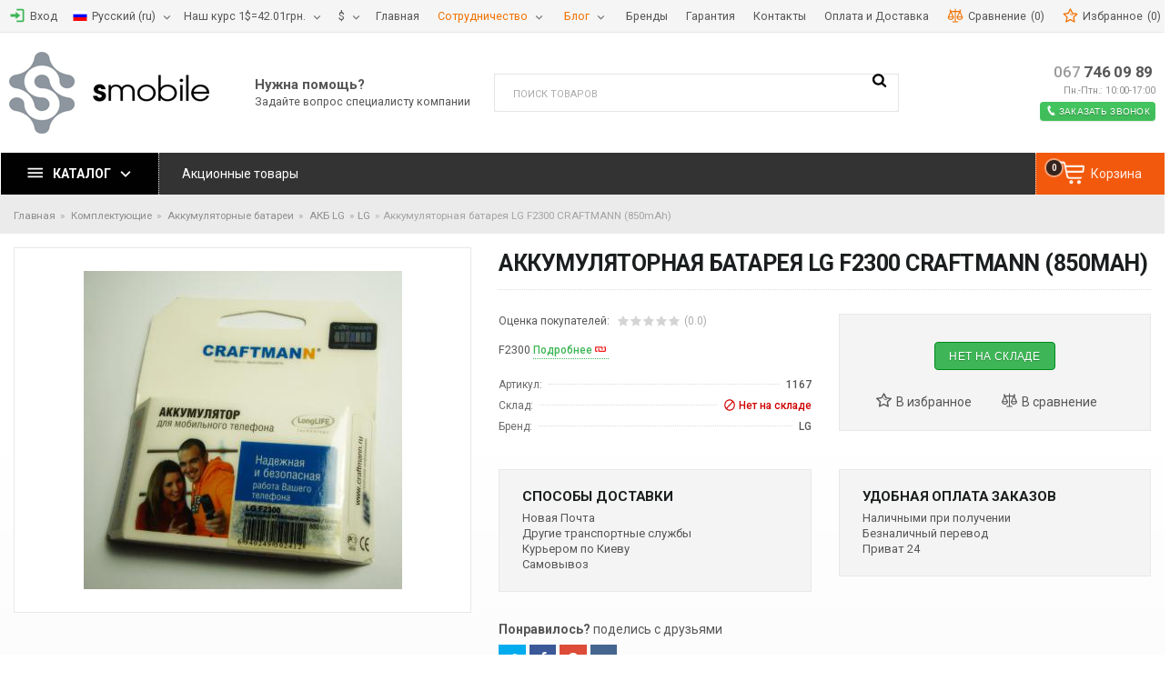

--- FILE ---
content_type: text/html; charset=UTF-8
request_url: https://smobile.com.ua/products/akkumulyatornaya-batareya-lg-f2300-craftmann-850mah
body_size: 23175
content:
		

<!DOCTYPE html>
<html lang="ru" prefix="og: http://ogp.me/ns#">
<head>
    
    <base href="https://smobile.com.ua/">

    
    <title>Купить комплектующие для телефона: дисплей, батарея, защитные стекла</title>

    <meta name="description" content="В интернет-магазине smobile можно купить комплектующие и аксессуары для мобильных 
телефонов Samsung, iphone, honor и других брендов, а также дисплеи, клавиатуры, адаптеры,
микросхемы для ноутбуков.
" />

    <meta name="keywords" content="Аккумуляторная батарея LG F2300 CRAFTMANN (850mAh)(При покупке от двух товаров - доставка бесплатно!)" />


<meta http-equiv="Content-Type" content="text/html; charset=UTF-8">

    <meta name="robots" content="index,follow">

<meta name="viewport" content="width=device-width, initial-scale=1.0">
<meta name="generator" content="Simpla-template.ru | OkayCMS 2.3.2">







    <meta property="og:url" content="https://smobile.com.ua/products/akkumulyatornaya-batareya-lg-f2300-craftmann-850mah">
    <meta property="og:type" content="website">
    <meta property="og:title" content="Аккумуляторная батарея LG F2300 CRAFTMANN (850mAh)">
    <meta property="og:description" content='F2300'>
    <meta property="og:image" content="https://smobile.com.ua/files/products/1167.330x300.jpg">
    <link rel="image_src" href="https://smobile.com.ua/files/products/1167.330x300.jpg">
    
    <meta name="twitter:card" content="product"/>
    <meta name="twitter:url" content="https://smobile.com.ua/products/akkumulyatornaya-batareya-lg-f2300-craftmann-850mah">
    <meta name="twitter:site" content="Интернет-магазин smobile.com.ua">
    <meta name="twitter:title" content="Аккумуляторная батарея LG F2300 CRAFTMANN (850mAh)">
    <meta name="twitter:description" content="F2300">
    <meta name="twitter:image" content="https://smobile.com.ua/files/products/1167.330x300.jpg">
    <meta name="twitter:data1" content="Цена">
    <meta name="twitter:label1" content="0 USD">
    <meta name="twitter:data2" content="">
    <meta name="twitter:label2" content="">
<meta name="cmsmagazine" content="c25bdce8aba9aa1b8a2d31c370215c26" />


    <link rel="canonical" href="https://smobile.com.ua/products/akkumulyatornaya-batareya-lg-f2300-craftmann-850mah">


                    <link rel="alternate" hreflang="ru" href="https://smobile.com.ua/products/akkumulyatornaya-batareya-lg-f2300-craftmann-850mah">
                            <link rel="alternate" hreflang="uk" href="https://smobile.com.ua/ua/products/akkumulyatornaya-batareya-lg-f2300-craftmann-850mah">
            <script>
(function(w,d,u){
var s=d.createElement('script');s.async=true;s.src=u+'?'+(Date.now()/60000|0);
var h=d.getElementsByTagName('script')[0];h.parentNode.insertBefore(s,h);
})(window,document,'https://cdn.bitrix24.ua/b12368851/crm/tag/call.tracker.js');
</script>

	
	<link href="design/st_online_market_1/images/favicon/favicon.ico" type="image/x-icon" rel="icon">
	<link href="design/st_online_market_1/images/favicon/favicon.ico" type="image/x-icon" rel="shortcut icon">

	
    <script src="design/st_online_market_1/js/jquery-2.1.4.min.js"></script>


    
	<link href="//fonts.googleapis.com/css?family=Roboto:300,400,500,700,900" rel="stylesheet">

    
	<link rel="stylesheet" href="design/st_online_market_1/css/libs.css?v=000021"/>
	<link rel="stylesheet" href="design/st_online_market_1/css/style.css?v=000021"/>

		<!-- Yandex.Metrika counter -->
<script type="text/javascript" >
   (function(m,e,t,r,i,k,a){m[i]=m[i]||function(){(m[i].a=m[i].a||[]).push(arguments)};
   m[i].l=1*new Date();k=e.createElement(t),a=e.getElementsByTagName(t)[0],k.async=1,k.src=r,a.parentNode.insertBefore(k,a)})
   (window, document, "script", "https://mc.yandex.ru/metrika/tag.js", "ym");

   ym(65518891, "init", {
        clickmap:true,
        trackLinks:true,
        accurateTrackBounce:true,
        webvisor:true,
        ecommerce:"dataLayer"
   });
</script>
<noscript><div><img src="https://mc.yandex.ru/watch/65518891" style="position:absolute; left:-9999px;" alt="" /></div></noscript>
<!-- /Yandex.Metrika counter -->	
    	<!-- Google Tag Manager -->
<script>(function(w,d,s,l,i){w[l]=w[l]||[];w[l].push({'gtm.start':
new Date().getTime(),event:'gtm.js'});var f=d.getElementsByTagName(s)[0],
j=d.createElement(s),dl=l!='dataLayer'?'&l='+l:'';j.async=true;j.src=
'https://www.googletagmanager.com/gtm.js?id='+i+dl;f.parentNode.insertBefore(j,f);
})(window,document,'script','dataLayer','GTM-T2J6883');</script>
<!-- End Google Tag Manager -->
</head>
<body class="lng-ru desktop ProductView page boxed">
<!-- Google Tag Manager (noscript) -->
<noscript><iframe src="https://www.googletagmanager.com/ns.html?id=GTM-T2J6883"
height="0" width="0" style="display:none;visibility:hidden"></iframe></noscript>
<!-- End Google Tag Manager (noscript) -->
		

		


<div class="wrap">

	
	<header class="header">

		
		<div class="top_bar">
			<div class="container">
				<nav class="row">
					<ul class="hidden-lg-up mr-auto">
						<li class="fn_menu mobile_menu">
							<a data-menu=".top_bar ul.links">






































<svg width='32' height='32' viewBox='0 0 64 64' class='isvg' xmlns='http://www.w3.org/2000/svg'>
	<path d="M0 12v8h48v-8h-48zM0 36h48v-8h-48v8zM0 52h48v-8h-48v8z"></path>
</svg>


</a>
						</li>
					</ul>

					<ul class="user">
													
							<li>
								<a href="user">
									<svg viewBox="0 0 64 64" class="isvg color hidden-md-down" width="33" height="33" xmlns="http://www.w3.org/2000/svg">
										<path d="M44.8 32l-19.2-16v9.6h-22.4v12.8h22.4v9.6l19.2-16zM54.4 54.4h-25.6v6.4h25.6c3.52 0 6.4-2.88 6.4-6.4v-44.8c0-3.52-2.88-6.4-6.4-6.4h-25.6v6.4h25.6v44.8z"></path>
									</svg>
									<span>Вход</span>
								</a>
							</li>
						
						
																																		<li class="fn_droplist languages">
								<a href>
									<img class="mr-xs hidden-md-down" src="/files/lang/ru.png" alt=""/>
									<span class="ml-0 ml-lg-sm">Русский<span> (ru)</span></span>
								</a>
								<ul class="">
																												<li class="selected disabled">
											<a href="https://smobile.com.ua/products/akkumulyatornaya-batareya-lg-f2300-craftmann-850mah">
												<span>Русский</span>
												<span class="hidden">ru</span>
												<img src="/files/lang/ru.png" alt=""/>
											</a>
										</li>
																																					<li>
											<a href="https://smobile.com.ua/ua/products/akkumulyatornaya-batareya-lg-f2300-craftmann-850mah">
												<span>Украинский</span>
												<span class="hidden">ua</span>
												<img src="/files/lang/ua.png" alt=""/>
											</a>
										</li>
																										</ul>
							</li>
																		<li class="fn_droplist languages"><a href>	Наш курс				1$=42.01грн.
	</a>
					</li>

						
													<li class="fn_droplist currencies">
								<a href>
									<span class="hidden-lg-up">доллары</span>
									<span class="hidden-md-down"> $</span>
								</a>
								<ul class="text-right00">
																												<li class="selected disabled">
											<a href="/products/akkumulyatornaya-batareya-lg-f2300-craftmann-850mah?currency_id=1">доллары</a>
										</li>
																																					<li>
											<a href="/products/akkumulyatornaya-batareya-lg-f2300-craftmann-850mah?currency_id=4">гривны</a>
										</li>
																										</ul>
							</li>
											</ul>

					<ul class="links hidden-md-down">
						
											<li class="lev1">
					<a href="/" >
						<span>Главная</span>
					</a>
									</li>
												<li class="lev1 fn_droplist active">
					<a href="" >
						<span>Сотрудничество</span>
					</a>
											<ul>															<li class="lev2">
					<a href="auxpage_cooperation" >
						<span>Партнерам</span>
					</a>
									</li>
												<li class="lev2">
					<a href="auxpage_kommercheskoe-predlozhenie" >
						<span>Коммерческое предложение</span>
					</a>
									</li>
												</ul>
									</li>
												<li class="lev1 fn_droplist active">
					<a href="" >
						<span>Блог</span>
					</a>
											<ul>															<li class="lev2">
					<a href="blog" >
						<span>Статьи</span>
					</a>
									</li>
							</ul>
									</li>
												<li class="lev1">
					<a href="brands" >
						<span>Бренды</span>
					</a>
									</li>
												<li class="lev1">
					<a href="garantii" >
						<span>Гарантия</span>
					</a>
									</li>
												<li class="lev1">
					<a href="contact" >
						<span>Контакты</span>
					</a>
									</li>
												<li class="lev1">
					<a href="auxpage_paymentdelivery" >
						<span>Оплата и Доставка</span>
					</a>
									</li>
							

					</ul>

					<ul class="informers">
						<li class="comparison_informer"><a class="item disabled" href="comparison">
	






















<svg width='33' height='33' viewBox="0 0 64 64" class='isvg' xmlns='http://www.w3.org/2000/svg' xmlns:xlink='http://www.w3.org/1999/xlink'>
	<path fill='currentColor' d='M62.534 36.616l-8.867-20.69c1.632-0.976 2.728-2.761 2.728-4.797 0-3.081-2.506-5.587-5.587-5.587-1.164 0-2.108 0.944-2.108 2.108s0.944 2.108 2.108 2.108c0.756 0 1.37 0.615 1.37 1.37s-0.615 1.37-1.37 1.37h-16.7v-8.327c0-1.164-0.944-2.108-2.108-2.108s-2.108 0.944-2.108 2.108v8.328h-16.7c-0.756 0-1.37-0.615-1.37-1.37s0.615-1.37 1.37-1.37c1.164 0 2.108-0.944 2.108-2.108s-0.944-2.108-2.108-2.108c-3.081 0-5.587 2.506-5.587 5.587 0 2.036 1.096 3.821 2.728 4.797l-8.867 20.69c-0.851 0.272-1.466 1.068-1.466 2.008 0 7.284 5.918 13.21 13.192 13.21s13.192-5.926 13.192-13.21c0-0.94-0.616-1.736-1.466-2.008l-8.529-19.901h13.502v41.005h-8.327c-1.164 0-2.108 0.944-2.108 2.108s0.944 2.108 2.108 2.108h20.871c1.164 0 2.108-0.944 2.108-2.108s-0.944-2.108-2.108-2.108h-8.328v-41.005h13.502l-8.529 19.901c-0.85 0.272-1.466 1.068-1.466 2.008 0 7.284 5.918 13.21 13.192 13.21s13.192-5.926 13.192-13.21c0-0.94-0.616-1.736-1.466-2.008zM13.192 19.959l7.096 16.557h-14.192l7.096-16.557zM13.192 47.617c-4.225 0-7.778-2.94-8.727-6.885h17.454c-0.949 3.945-4.502 6.885-8.727 6.885zM57.903 36.516h-14.191l7.096-16.557 7.096 16.557zM50.808 47.617c-4.225 0-7.778-2.94-8.727-6.885h17.454c-0.949 3.945-4.502 6.885-8.727 6.885z'></path>
</svg>




















	<span>
		<div class="title" data-language="index_comparison">Сравнение</div>
		<span class="text">ждёт</span>
	</span>
	<i class="count">(0)</i>
</a></li>
						<li class="wishlist_informer"><a class="item disabled" href="wishlist">
	
























<svg width='33' height='33' viewBox="0 0 64 64" class='isvg' xmlns='http://www.w3.org/2000/svg' xmlns:xlink='http://www.w3.org/1999/xlink'>
	<path d='M49.749 62.658c-0.44 0-0.88-0.107-1.282-0.324l-16.756-9.031-16.94 8.683c-0.915 0.47-2.018 0.378-2.844-0.234s-1.232-1.643-1.048-2.655l3.412-18.727-13.494-13.43c-0.729-0.726-0.984-1.802-0.655-2.777s1.181-1.679 2.201-1.817l18.867-2.541 8.6-16.981c0.464-0.918 1.379-1.486 2.439-1.482 1.029 0.010 1.962 0.605 2.408 1.532l8.248 17.154 18.81 2.934c1.016 0.159 1.855 0.881 2.163 1.862s0.031 2.052-0.712 2.764l-13.768 13.144 2.977 18.511c0.062 0.227 0.095 0.465 0.095 0.712 0 1.493-1.21 2.703-2.703 2.703-0.005 0-0.011 0-0.016 0.001zM31.743 47.547c0.441 0 0.882 0.108 1.282 0.324l13.186 7.107-2.379-14.789c-0.141-0.879 0.159-1.77 0.802-2.385l10.835-10.345-14.803-2.309c-0.879-0.137-1.634-0.698-2.019-1.5l-6.49-13.498-6.768 13.363c-0.402 0.795-1.169 1.339-2.050 1.458l-14.847 2.001 10.618 10.567c0.631 0.628 0.912 1.525 0.753 2.4l-2.685 14.737 13.331-6.833c0.387-0.199 0.809-0.297 1.232-0.297z'></path>
	<path d='M43.947 32.382c-0.064 0-0.128-0.005-0.193-0.014l-9.46-1.352c-0.515-0.073-0.941-0.435-1.097-0.931l-2.028-6.419c-0.225-0.712 0.17-1.471 0.882-1.696 0.709-0.224 1.47 0.169 1.696 0.882l1.772 5.607 8.619 1.232c0.739 0.106 1.252 0.79 1.147 1.529-0.097 0.674-0.675 1.161-1.336 1.161z'></path>
</svg>


















	<span>
		<div class="title" data-language="wishlist_header">Избранное</div>
		<span class="text">ждёт</span>
	</span>
	<i class="count">(0)</i>
</a></li>

						<li class="search-place hidden-lg-up">
							<ul></ul>
						</li>
					</ul>
				</nav>
			</div>
		</div>


		
		<div class="header_main">
			<div class="container">
				<ul class="row">
					<li class="logo pl-xl-0">
						<a class="d-block mx-auto" href="">
							<img src="design/st_online_market_1/images/logo.png" alt="Интернет-магазин smobile.com.ua"/>
						</a>
					</li>

					<li class="search-block hidden-md-down">
						<a class="hidden-lg-up" data-fancybox="" data-src="#search" href="javascript:;">
							











<svg width="33" height="33" viewBox="0 0 59 64" class="isvg" xmlns="http://www.w3.org/2000/svg" xmlns:xlink="http://www.w3.org/1999/xlink">
	<path fill="currentColor" d="M41.143 29.714c0-8.821-7.179-16-16-16s-16 7.179-16 16 7.179 16 16 16 16-7.179 16-16zM59.429 59.429c0 2.5-2.071 4.571-4.571 4.571-1.214 0-2.393-0.5-3.214-1.357l-12.25-12.214c-4.179 2.893-9.179 4.429-14.25 4.429-13.893 0-25.143-11.25-25.143-25.143s11.25-25.143 25.143-25.143 25.143 11.25 25.143 25.143c0 5.071-1.536 10.071-4.429 14.25l12.25 12.25c0.821 0.821 1.321 2 1.321 3.214z"></path>
</svg>






























						</a>
						<form id="search" action="all-products">
							<input class="fn_search" type="text" name="keyword" value="" data-language="index_search" placeholder="Поиск товаров"/>
							<button type="submit">











<svg width="33" height="33" viewBox="0 0 59 64" class="isvg" xmlns="http://www.w3.org/2000/svg" xmlns:xlink="http://www.w3.org/1999/xlink">
	<path fill="currentColor" d="M41.143 29.714c0-8.821-7.179-16-16-16s-16 7.179-16 16 7.179 16 16 16 16-7.179 16-16zM59.429 59.429c0 2.5-2.071 4.571-4.571 4.571-1.214 0-2.393-0.5-3.214-1.357l-12.25-12.214c-4.179 2.893-9.179 4.429-14.25 4.429-13.893 0-25.143-11.25-25.143-25.143s11.25-25.143 25.143-25.143 25.143 11.25 25.143 25.143c0 5.071-1.536 10.071-4.429 14.25l12.25 12.25c0.821 0.821 1.321 2 1.321 3.214z"></path>
</svg>





























</button>
						</form>
					</li>

					<li class="slogan hidden-xs-down">
						<div>Нужна помощь?</div>
						<span>Задайте вопрос специалисту компании</i>
					</li>

					<li class="contacts pr-xl-0">
						<a class="phone" href="tel:067 746 09 89


" data-language="company_phone_1" ><span>067</span> 746 09 89


</a>
						<a class="phone" href="tel:" data-language="company_phone_2" ></a>

						<div class="time-msg hidden-sm-down mt-sm">
							Пн.-Птн.: 10:00-17:00<br />							
						</div>

						<div class="clearfix"></div>

						<a class='fn_callback btn btn-sm btn-success mt-sm' data-fancybox data-src="#fn_callback" href="javascript:;">
							









	<svg width="32" height="32" viewBox="0 0 64 64" class="isvg" xmlns="http://www.w3.org/2000/svg">
		<path d="M30.662 39.52c-0.052-0.036-6.068-10.15-6.088-10.28-1.244-2.718-2.248-5.498-0.156-6.732l-8.682-14.64c-2.25 1.682-8.614 10.81 3.298 31.496 12.548 21.8 24.49 20.894 26.884 19.418l-8.46-14.29c-2 1.176-3.684-0.762-6.796-4.972zM51.724 53.234l0.002-0.012c0 0-6.606-11.132-6.61-11.136-0.524-0.882-1.65-1.16-2.528-0.648l-4.048 2.394 8.484 14.332c0 0 4.048-2.382 4.046-2.39h0.008c0.93-0.552 1.144-1.692 0.646-2.54zM29.572 19.472v-0.008c0.93-0.55 1.148-1.69 0.65-2.53l0.004-0.012c0 0-6.796-11.458-6.8-11.46-0.522-0.886-1.652-1.16-2.526-0.648l-4.048 2.394 8.672 14.648c0 0 4.046-2.378 4.048-2.384z"></path>
	</svg>
































							<span>Заказать звонок</span>
						</a>
					</li>
				</ul>
			</div>
		</div>


		
		<div class="h_menu">
			<div class="sticky-block">
				<nav class="container">
					<ul class="cats">
						<li class="fn_droplist">
							<a href="javascript:void(0)">
								<svg class="isvg" width="33" height="33" viewBox="0 0 48 64" xmlns="http://www.w3.org/2000/svg">
								<path d="M5.375 14.625h53.25v5.375h-53.25v-5.375zM5.375 28h53.25v5.375h-53.25v-5.375zM5.375 41.375h53.25v5.25h-53.25v-5.25z"></path>
								</svg>
								<span>Каталог</span>
							</a>
							
<ul class="lev1">
			
				
																	
			<li class="sub">
				<a href="catalog/apple">
					Apple
									</a>

									<span class="arrow fn_switch">
						<svg class="isvg" width="25" height="25" viewBox="0 0 22 64" xmlns="http://www.w3.org/2000/svg">
						<path d="M21.25 34.286c0 0.286-0.143 0.607-0.357 0.821l-16.643 16.643c-0.214 0.214-0.536 0.357-0.821 0.357s-0.607-0.143-0.821-0.357l-1.786-1.786c-0.214-0.214-0.357-0.5-0.357-0.821 0-0.286 0.143-0.607 0.357-0.821l14.036-14.036-14.036-14.036c-0.214-0.214-0.357-0.536-0.357-0.821s0.143-0.607 0.357-0.821l1.786-1.786c0.214-0.214 0.536-0.357 0.821-0.357s0.607 0.143 0.821 0.357l16.643 16.643c0.214 0.214 0.357 0.536 0.357 0.821z"></path>
						</svg>
					</span>
				
									<ul class="lev2">
			
				
								
			<li class="">
				<a href="catalog/apple-ic-mikroshemy">
					Apple IC (микросхемы)
									</a>

				
									
							</li>
					
				
																	
			<li class="sub">
				<a href="catalog/iphone-komplektuyuschie">
					iPhone (комплектующие)
									</a>

									<span class="arrow fn_switch">
						<svg class="isvg" width="25" height="25" viewBox="0 0 22 64" xmlns="http://www.w3.org/2000/svg">
						<path d="M21.25 34.286c0 0.286-0.143 0.607-0.357 0.821l-16.643 16.643c-0.214 0.214-0.536 0.357-0.821 0.357s-0.607-0.143-0.821-0.357l-1.786-1.786c-0.214-0.214-0.357-0.5-0.357-0.821 0-0.286 0.143-0.607 0.357-0.821l14.036-14.036-14.036-14.036c-0.214-0.214-0.357-0.536-0.357-0.821s0.143-0.607 0.357-0.821l1.786-1.786c0.214-0.214 0.536-0.357 0.821-0.357s0.607 0.143 0.821 0.357l16.643 16.643c0.214 0.214 0.357 0.536 0.357 0.821z"></path>
						</svg>
					</span>
				
									<ul class="lev3">
			
				
								
			<li class="">
				<a href="catalog/iphone-12">
					iPhone 12 / Pro / Pro Max / Mini
									</a>

				
							</li>
					
				
								
			<li class="">
				<a href="catalog/iphone-11">
					iPhone 11
									</a>

				
							</li>
					
				
								
			<li class="">
				<a href="catalog/iphone-11-pro">
					iPhone 11 Pro
									</a>

				
							</li>
					
				
								
			<li class="">
				<a href="catalog/iphone-11-pro-max">
					iPhone 11 Pro Max
									</a>

				
							</li>
					
				
								
			<li class="">
				<a href="catalog/iphone">
					iPhone 2G
									</a>

				
							</li>
					
				
								
			<li class="">
				<a href="catalog/iphone-3g--3gs">
					iPhone 3G &amp; 3GS
									</a>

				
							</li>
					
				
								
			<li class="">
				<a href="catalog/iphone-4">
					iPhone 4
									</a>

				
							</li>
					
				
								
			<li class="">
				<a href="catalog/iphone-4s">
					iPhone 4S
									</a>

				
							</li>
					
				
								
			<li class="">
				<a href="catalog/iphone-5">
					iPhone 5
									</a>

				
							</li>
					
				
								
			<li class="">
				<a href="catalog/iphone-5c">
					iPhone 5C
									</a>

				
							</li>
					
				
								
			<li class="">
				<a href="catalog/iphone-5s">
					iPhone 5S
									</a>

				
							</li>
					
				
								
			<li class="">
				<a href="catalog/iphone-6">
					iPhone 6
									</a>

				
							</li>
					
				
								
			<li class="">
				<a href="catalog/iphone-6-plus">
					iPhone 6 Plus
									</a>

				
							</li>
					
				
								
			<li class="">
				<a href="catalog/iphone-6s">
					iPhone 6S
									</a>

				
							</li>
					
				
								
			<li class="">
				<a href="catalog/iphone-6s-plus">
					iPhone 6S Plus
									</a>

				
							</li>
					
				
								
			<li class="">
				<a href="catalog/iphone-se">
					iPhone SE
									</a>

				
							</li>
					
				
								
			<li class="">
				<a href="catalog/iphone-7">
					iPhone 7
									</a>

				
							</li>
					
				
								
			<li class="">
				<a href="catalog/iphone-7-plus">
					iPhone 7 Plus
									</a>

				
							</li>
					
				
								
			<li class="">
				<a href="catalog/iphone-8">
					iPhone 8
									</a>

				
							</li>
					
				
								
			<li class="">
				<a href="catalog/iphone-8-plus">
					iPhone 8 Plus
									</a>

				
							</li>
					
				
								
			<li class="">
				<a href="catalog/iphone-x">
					iPhone X
									</a>

				
							</li>
					
				
								
			<li class="">
				<a href="catalog/iphone-xs">
					iPhone XS
									</a>

				
							</li>
					
				
								
			<li class="">
				<a href="catalog/iphone-xs-max">
					iPhone XS Max
									</a>

				
							</li>
					
				
								
			<li class="">
				<a href="catalog/iphone-xr">
					iPhone XR
									</a>

				
							</li>
			</ul>

							</li>
					
				
																	
			<li class="sub">
				<a href="catalog/ipad-komplektuyuschie">
					iPad (комплектующие)
									</a>

									<span class="arrow fn_switch">
						<svg class="isvg" width="25" height="25" viewBox="0 0 22 64" xmlns="http://www.w3.org/2000/svg">
						<path d="M21.25 34.286c0 0.286-0.143 0.607-0.357 0.821l-16.643 16.643c-0.214 0.214-0.536 0.357-0.821 0.357s-0.607-0.143-0.821-0.357l-1.786-1.786c-0.214-0.214-0.357-0.5-0.357-0.821 0-0.286 0.143-0.607 0.357-0.821l14.036-14.036-14.036-14.036c-0.214-0.214-0.357-0.536-0.357-0.821s0.143-0.607 0.357-0.821l1.786-1.786c0.214-0.214 0.536-0.357 0.821-0.357s0.607 0.143 0.821 0.357l16.643 16.643c0.214 0.214 0.357 0.536 0.357 0.821z"></path>
						</svg>
					</span>
				
									<ul class="lev3">
			
				
								
			<li class="">
				<a href="catalog/ipad">
					iPad
									</a>

				
							</li>
					
				
								
			<li class="">
				<a href="catalog/ipad-2">
					iPad 2
									</a>

				
							</li>
					
				
								
			<li class="">
				<a href="catalog/ipad-3">
					iPad 3
									</a>

				
							</li>
					
				
								
			<li class="">
				<a href="catalog/ipad-4">
					iPad 4
									</a>

				
							</li>
					
				
								
			<li class="">
				<a href="catalog/ipad-2017">
					iPad 5 9.7&quot; 2017
									</a>

				
							</li>
					
				
								
			<li class="">
				<a href="catalog/ipad-2018">
					iPad 6 9.7&quot; 2018
									</a>

				
							</li>
					
				
								
			<li class="">
				<a href="catalog/ipad-10.2-2019">
					iPad 7 10.2&quot; 2019
									</a>

				
							</li>
					
				
								
			<li class="">
				<a href="catalog/ipad-air">
					iPad Air
									</a>

				
							</li>
					
				
								
			<li class="">
				<a href="catalog/ipad-air-2">
					iPad Air 2
									</a>

				
							</li>
					
				
								
			<li class="">
				<a href="catalog/ipad-mini">
					iPad Mini
									</a>

				
							</li>
					
				
								
			<li class="">
				<a href="catalog/ipad-mini-2">
					iPad Mini 2
									</a>

				
							</li>
					
				
								
			<li class="">
				<a href="catalog/ipad-mini-3">
					iPad Mini 3
									</a>

				
							</li>
					
				
								
			<li class="">
				<a href="catalog/ipad-mini-4">
					iPad Mini 4
									</a>

				
							</li>
					
				
								
			<li class="">
				<a href="catalog/ipad-mini-5-2019">
					iPad Mini 5 (2019)
									</a>

				
							</li>
					
				
								
			<li class="">
				<a href="catalog/ipad-pro-9.7">
					iPad Pro 9.7&quot;
									</a>

				
							</li>
					
				
								
			<li class="">
				<a href="catalog/ipad-pro-10.5">
					iPad Pro 10.5&quot;
									</a>

				
							</li>
					
				
								
			<li class="">
				<a href="catalog/ipad-pro-11-2018">
					iPad Pro 11&quot; (2018)
									</a>

				
							</li>
					
				
								
			<li class="">
				<a href="catalog/ipad-pro-12.9">
					iPad Pro 12.9&quot;
									</a>

				
							</li>
			</ul>

							</li>
					
				
																	
			<li class="sub">
				<a href="catalog/ipod-komplektuyuschie">
					iPod (комплектующие)
									</a>

									<span class="arrow fn_switch">
						<svg class="isvg" width="25" height="25" viewBox="0 0 22 64" xmlns="http://www.w3.org/2000/svg">
						<path d="M21.25 34.286c0 0.286-0.143 0.607-0.357 0.821l-16.643 16.643c-0.214 0.214-0.536 0.357-0.821 0.357s-0.607-0.143-0.821-0.357l-1.786-1.786c-0.214-0.214-0.357-0.5-0.357-0.821 0-0.286 0.143-0.607 0.357-0.821l14.036-14.036-14.036-14.036c-0.214-0.214-0.357-0.536-0.357-0.821s0.143-0.607 0.357-0.821l1.786-1.786c0.214-0.214 0.536-0.357 0.821-0.357s0.607 0.143 0.821 0.357l16.643 16.643c0.214 0.214 0.357 0.536 0.357 0.821z"></path>
						</svg>
					</span>
				
									<ul class="lev3">
			
				
																	
			<li class="">
				<a href="catalog/ipod-nano">
					iPod NANO
									</a>

				
							</li>
					
				
																	
			<li class="">
				<a href="catalog/ipod-touch">
					iPod TOUCH
									</a>

				
							</li>
					
				
								
			<li class="">
				<a href="catalog/ipod-zuno">
					iPod ZUNO
									</a>

				
							</li>
			</ul>

							</li>
					
				
								
			<li class="">
				<a href="catalog/macbook-komplektuyuschie">
					MacBook (комплектующие)
									</a>

				
									
							</li>
					
				
																	
			<li class="sub">
				<a href="catalog/watch-komplektuyuschie">
					Watch (комплектующие)
									</a>

									<span class="arrow fn_switch">
						<svg class="isvg" width="25" height="25" viewBox="0 0 22 64" xmlns="http://www.w3.org/2000/svg">
						<path d="M21.25 34.286c0 0.286-0.143 0.607-0.357 0.821l-16.643 16.643c-0.214 0.214-0.536 0.357-0.821 0.357s-0.607-0.143-0.821-0.357l-1.786-1.786c-0.214-0.214-0.357-0.5-0.357-0.821 0-0.286 0.143-0.607 0.357-0.821l14.036-14.036-14.036-14.036c-0.214-0.214-0.357-0.536-0.357-0.821s0.143-0.607 0.357-0.821l1.786-1.786c0.214-0.214 0.536-0.357 0.821-0.357s0.607 0.143 0.821 0.357l16.643 16.643c0.214 0.214 0.357 0.536 0.357 0.821z"></path>
						</svg>
					</span>
				
									<ul class="lev3">
			
				
								
			<li class="">
				<a href="catalog/apple-watch-1-go-pokoleniya">
					Apple Watch 1-го поколения
									</a>

				
							</li>
					
				
								
			<li class="">
				<a href="catalog/apple-watch-2-go-pokoleniya">
					Apple Watch 2-го поколения
									</a>

				
							</li>
					
				
								
			<li class="">
				<a href="catalog/apple-watch-3-go-pokoleniya">
					Apple Watch 3-го поколения
									</a>

				
							</li>
					
				
								
			<li class="">
				<a href="catalog/apple-watch-4-go-pokoleniya">
					Apple Watch 4-го поколения
									</a>

				
							</li>
					
				
								
			<li class="">
				<a href="catalog/apple-watch-se">
					Apple Watch SE
									</a>

				
							</li>
			</ul>

							</li>
			</ul>

							</li>
					
				
																	
			<li class="sub">
				<a href="catalog/aksessuary">
					Аксессуары
									</a>

									<span class="arrow fn_switch">
						<svg class="isvg" width="25" height="25" viewBox="0 0 22 64" xmlns="http://www.w3.org/2000/svg">
						<path d="M21.25 34.286c0 0.286-0.143 0.607-0.357 0.821l-16.643 16.643c-0.214 0.214-0.536 0.357-0.821 0.357s-0.607-0.143-0.821-0.357l-1.786-1.786c-0.214-0.214-0.357-0.5-0.357-0.821 0-0.286 0.143-0.607 0.357-0.821l14.036-14.036-14.036-14.036c-0.214-0.214-0.357-0.536-0.357-0.821s0.143-0.607 0.357-0.821l1.786-1.786c0.214-0.214 0.536-0.357 0.821-0.357s0.607 0.143 0.821 0.357l16.643 16.643c0.214 0.214 0.357 0.536 0.357 0.821z"></path>
						</svg>
					</span>
				
									<ul class="lev2">
			
				
																	
			<li class="sub">
				<a href="catalog/kabeli">
					Кабели
									</a>

									<span class="arrow fn_switch">
						<svg class="isvg" width="25" height="25" viewBox="0 0 22 64" xmlns="http://www.w3.org/2000/svg">
						<path d="M21.25 34.286c0 0.286-0.143 0.607-0.357 0.821l-16.643 16.643c-0.214 0.214-0.536 0.357-0.821 0.357s-0.607-0.143-0.821-0.357l-1.786-1.786c-0.214-0.214-0.357-0.5-0.357-0.821 0-0.286 0.143-0.607 0.357-0.821l14.036-14.036-14.036-14.036c-0.214-0.214-0.357-0.536-0.357-0.821s0.143-0.607 0.357-0.821l1.786-1.786c0.214-0.214 0.536-0.357 0.821-0.357s0.607 0.143 0.821 0.357l16.643 16.643c0.214 0.214 0.357 0.536 0.357 0.821z"></path>
						</svg>
					</span>
				
									<ul class="lev3">
			
				
								
			<li class="">
				<a href="catalog/apple-30-pin">
					Apple 30 pin
									</a>

				
							</li>
					
				
								
			<li class="">
				<a href="catalog/apple-lightning">
					Apple Lightning
									</a>

				
							</li>
					
				
								
			<li class="">
				<a href="catalog/type-c">
					Type-C
									</a>

				
							</li>
					
				
								
			<li class="">
				<a href="catalog/micro-usb">
					Micro USB
									</a>

				
							</li>
					
				
								
			<li class="">
				<a href="catalog/universalnye">
					Универсальные
									</a>

				
							</li>
			</ul>

							</li>
					
				
																	
			<li class="sub">
				<a href="catalog/zaryadnye-ustrojstva">
					Зарядные устройства
									</a>

									<span class="arrow fn_switch">
						<svg class="isvg" width="25" height="25" viewBox="0 0 22 64" xmlns="http://www.w3.org/2000/svg">
						<path d="M21.25 34.286c0 0.286-0.143 0.607-0.357 0.821l-16.643 16.643c-0.214 0.214-0.536 0.357-0.821 0.357s-0.607-0.143-0.821-0.357l-1.786-1.786c-0.214-0.214-0.357-0.5-0.357-0.821 0-0.286 0.143-0.607 0.357-0.821l14.036-14.036-14.036-14.036c-0.214-0.214-0.357-0.536-0.357-0.821s0.143-0.607 0.357-0.821l1.786-1.786c0.214-0.214 0.536-0.357 0.821-0.357s0.607 0.143 0.821 0.357l16.643 16.643c0.214 0.214 0.357 0.536 0.357 0.821z"></path>
						</svg>
					</span>
				
									<ul class="lev3">
			
				
								
			<li class="">
				<a href="catalog/setevye-zu">
					Сетевые ЗУ
									</a>

				
							</li>
					
				
								
			<li class="">
				<a href="catalog/besprovodnye-zu">
					Беспроводные ЗУ
									</a>

				
							</li>
					
				
								
			<li class="">
				<a href="catalog/avtomobilnye-zu">
					Автомобильные ЗУ
									</a>

				
							</li>
			</ul>

							</li>
					
				
																	
			<li class="sub">
				<a href="catalog/zaschitnye-stekla">
					Защитные стёкла
									</a>

									<span class="arrow fn_switch">
						<svg class="isvg" width="25" height="25" viewBox="0 0 22 64" xmlns="http://www.w3.org/2000/svg">
						<path d="M21.25 34.286c0 0.286-0.143 0.607-0.357 0.821l-16.643 16.643c-0.214 0.214-0.536 0.357-0.821 0.357s-0.607-0.143-0.821-0.357l-1.786-1.786c-0.214-0.214-0.357-0.5-0.357-0.821 0-0.286 0.143-0.607 0.357-0.821l14.036-14.036-14.036-14.036c-0.214-0.214-0.357-0.536-0.357-0.821s0.143-0.607 0.357-0.821l1.786-1.786c0.214-0.214 0.536-0.357 0.821-0.357s0.607 0.143 0.821 0.357l16.643 16.643c0.214 0.214 0.357 0.536 0.357 0.821z"></path>
						</svg>
					</span>
				
									<ul class="lev3">
			
				
								
			<li class="">
				<a href="catalog/xiaomi_3">
					Xiaomi
									</a>

				
							</li>
					
				
								
			<li class="">
				<a href="catalog/samsung_10">
					Samsung
									</a>

				
							</li>
					
				
								
			<li class="">
				<a href="catalog/huawei_4">
					Huawei
									</a>

				
							</li>
					
				
								
			<li class="">
				<a href="catalog/nokia_11">
					Nokia
									</a>

				
							</li>
					
				
								
			<li class="">
				<a href="catalog/asus_3">
					Asus
									</a>

				
							</li>
					
				
								
			<li class="">
				<a href="catalog/apple_2">
					Apple
									</a>

				
							</li>
					
				
								
			<li class="">
				<a href="catalog/meizu_9">
					Meizu
									</a>

				
							</li>
					
				
								
			<li class="">
				<a href="catalog/realme--oppo--vivo">
					Realme / Oppo / Vivo
									</a>

				
							</li>
			</ul>

							</li>
					
				
								
			<li class="">
				<a href="catalog/zaschitnye-plenki">
					Защитные пленки
									</a>

				
									
							</li>
					
				
																	
			<li class="sub">
				<a href="catalog/gidrogelevye-plenki">
					Гидрогелевые пленки
									</a>

									<span class="arrow fn_switch">
						<svg class="isvg" width="25" height="25" viewBox="0 0 22 64" xmlns="http://www.w3.org/2000/svg">
						<path d="M21.25 34.286c0 0.286-0.143 0.607-0.357 0.821l-16.643 16.643c-0.214 0.214-0.536 0.357-0.821 0.357s-0.607-0.143-0.821-0.357l-1.786-1.786c-0.214-0.214-0.357-0.5-0.357-0.821 0-0.286 0.143-0.607 0.357-0.821l14.036-14.036-14.036-14.036c-0.214-0.214-0.357-0.536-0.357-0.821s0.143-0.607 0.357-0.821l1.786-1.786c0.214-0.214 0.536-0.357 0.821-0.357s0.607 0.143 0.821 0.357l16.643 16.643c0.214 0.214 0.357 0.536 0.357 0.821z"></path>
						</svg>
					</span>
				
									<ul class="lev3">
			
				
								
			<li class="">
				<a href="catalog/gidrogelevye-plenki-dlya-iphone">
					Гидрогелевые пленки для iPhone
									</a>

				
							</li>
					
				
								
			<li class="">
				<a href="catalog/gidrogelevye-plenki-dlya-oneplus">
					Гидрогелевые пленки для OnePlus
									</a>

				
							</li>
					
				
								
			<li class="">
				<a href="catalog/gidrogelevye-plenki-dlya-tecno">
					Гидрогелевые пленки для Tecno
									</a>

				
							</li>
					
				
								
			<li class="">
				<a href="catalog/gidrogelevye-plenki-dlya-xiaomi">
					Гидрогелевые пленки для Xiaomi 
									</a>

				
							</li>
					
				
								
			<li class="">
				<a href="catalog/gidrogelevye-plenki-dlya-motorola">
					Гидрогелевые пленки для Motorola
									</a>

				
							</li>
					
				
								
			<li class="">
				<a href="catalog/gidrogelevye-plenki-dlya-zte">
					Гидрогелевые пленки для ZTE
									</a>

				
							</li>
					
				
								
			<li class="">
				<a href="catalog/gidrogelevaya-plenka-dlya-huawei">
					Гидрогелевая пленка для Huawei
									</a>

				
							</li>
					
				
								
			<li class="">
				<a href="catalog/gidrogelevye-plenki-dlya-meizu">
					Гидрогелевые пленки для Meizu
									</a>

				
							</li>
					
				
								
			<li class="">
				<a href="catalog/gidrogelevye-plenki-dlya-samsung">
					Гидрогелевые пленки для Samsung
									</a>

				
							</li>
					
				
								
			<li class="">
				<a href="catalog/gidrogelevye-plenki-dlya-blackview">
					Гидрогелевые пленки для Blackview
									</a>

				
							</li>
			</ul>

							</li>
					
				
								
			<li class="">
				<a href="catalog/avtoderzhateli">
					Автодержатели
									</a>

				
									
							</li>
					
				
								
			<li class="">
				<a href="catalog/karty-pamyati">
					Карты памяти
									</a>

				
									
							</li>
					
				
																	
			<li class="sub">
				<a href="catalog/chohli">
					Чехлы
									</a>

									<span class="arrow fn_switch">
						<svg class="isvg" width="25" height="25" viewBox="0 0 22 64" xmlns="http://www.w3.org/2000/svg">
						<path d="M21.25 34.286c0 0.286-0.143 0.607-0.357 0.821l-16.643 16.643c-0.214 0.214-0.536 0.357-0.821 0.357s-0.607-0.143-0.821-0.357l-1.786-1.786c-0.214-0.214-0.357-0.5-0.357-0.821 0-0.286 0.143-0.607 0.357-0.821l14.036-14.036-14.036-14.036c-0.214-0.214-0.357-0.536-0.357-0.821s0.143-0.607 0.357-0.821l1.786-1.786c0.214-0.214 0.536-0.357 0.821-0.357s0.607 0.143 0.821 0.357l16.643 16.643c0.214 0.214 0.357 0.536 0.357 0.821z"></path>
						</svg>
					</span>
				
									<ul class="lev3">
			
				
								
			<li class="">
				<a href="catalog/xiaomi_10">
					Xiaomi
									</a>

				
							</li>
					
				
								
			<li class="">
				<a href="catalog/apple-iphone">
					Apple iPhone
									</a>

				
							</li>
			</ul>

							</li>
					
				
								
			<li class="">
				<a href="catalog/naushniki">
					Наушники
									</a>

				
									
							</li>
					
				
								
			<li class="">
				<a href="catalog/akusticheskie-sistemy">
					Акустические системы
									</a>

				
									
							</li>
					
				
								
			<li class="">
				<a href="catalog/vse-dlya-sim-kart">
					Всё для SIM карт
									</a>

				
									
							</li>
			</ul>

							</li>
					
				
																	
			<li class="sub selected">
				<a href="catalog/komplektuyuschie">
					Комплектующие
									</a>

									<span class="arrow fn_switch">
						<svg class="isvg" width="25" height="25" viewBox="0 0 22 64" xmlns="http://www.w3.org/2000/svg">
						<path d="M21.25 34.286c0 0.286-0.143 0.607-0.357 0.821l-16.643 16.643c-0.214 0.214-0.536 0.357-0.821 0.357s-0.607-0.143-0.821-0.357l-1.786-1.786c-0.214-0.214-0.357-0.5-0.357-0.821 0-0.286 0.143-0.607 0.357-0.821l14.036-14.036-14.036-14.036c-0.214-0.214-0.357-0.536-0.357-0.821s0.143-0.607 0.357-0.821l1.786-1.786c0.214-0.214 0.536-0.357 0.821-0.357s0.607 0.143 0.821 0.357l16.643 16.643c0.214 0.214 0.357 0.536 0.357 0.821z"></path>
						</svg>
					</span>
				
									<ul class="lev2">
			
				
																	
			<li class="sub">
				<a href="catalog/displei">
					Дисплеи
									</a>

									<span class="arrow fn_switch">
						<svg class="isvg" width="25" height="25" viewBox="0 0 22 64" xmlns="http://www.w3.org/2000/svg">
						<path d="M21.25 34.286c0 0.286-0.143 0.607-0.357 0.821l-16.643 16.643c-0.214 0.214-0.536 0.357-0.821 0.357s-0.607-0.143-0.821-0.357l-1.786-1.786c-0.214-0.214-0.357-0.5-0.357-0.821 0-0.286 0.143-0.607 0.357-0.821l14.036-14.036-14.036-14.036c-0.214-0.214-0.357-0.536-0.357-0.821s0.143-0.607 0.357-0.821l1.786-1.786c0.214-0.214 0.536-0.357 0.821-0.357s0.607 0.143 0.821 0.357l16.643 16.643c0.214 0.214 0.357 0.536 0.357 0.821z"></path>
						</svg>
					</span>
				
									<ul class="lev3">
			
				
								
			<li class="">
				<a href="catalog/iphone_apple">
					Дисплеи iPhone
									</a>

				
							</li>
					
				
								
			<li class="">
				<a href="catalog/displei-google">
					Дисплеи Google
									</a>

				
							</li>
					
				
								
			<li class="">
				<a href="catalog/lenovo">
					Дисплеи Lenovo
									</a>

				
							</li>
					
				
								
			<li class="">
				<a href="catalog/displei-huawei">
					Дисплеи Huawei
									</a>

				
							</li>
					
				
								
			<li class="">
				<a href="catalog/displei-meizu">
					Дисплеи Meizu
									</a>

				
							</li>
					
				
								
			<li class="">
				<a href="catalog/displei-motorola">
					Дисплеи Motorola
									</a>

				
							</li>
					
				
								
			<li class="">
				<a href="catalog/displei-nokia">
					Дисплеи Nokia
									</a>

				
							</li>
					
				
								
			<li class="">
				<a href="catalog/displei-oneplus">
					Дисплеи OnePlus
									</a>

				
							</li>
					
				
								
			<li class="">
				<a href="catalog/oppo">
					Дисплеи OPPO
									</a>

				
							</li>
					
				
								
			<li class="">
				<a href="catalog/vivo">
					Дисплеи Vivo
									</a>

				
							</li>
					
				
								
			<li class="">
				<a href="catalog/realme">
					Дисплеи Realme
									</a>

				
							</li>
					
				
								
			<li class="">
				<a href="catalog/displei-samsung">
					Дисплеи Samsung
									</a>

				
							</li>
					
				
								
			<li class="">
				<a href="catalog/displei-xiaomi">
					Дисплеи Xiaomi
									</a>

				
							</li>
					
				
								
			<li class="">
				<a href="catalog/displej-tecno-mobile">
					Дисплеи Tecno Mobile
									</a>

				
							</li>
					
				
								
			<li class="">
				<a href="catalog/zte">
					Дисплеи ZTE
									</a>

				
							</li>
					
				
								
			<li class="">
				<a href="catalog/alcatel">
					Дисплеи Alcatel
									</a>

				
							</li>
					
				
								
			<li class="">
				<a href="catalog/acer_2">
					Дисплеи Acer
									</a>

				
							</li>
					
				
								
			<li class="">
				<a href="catalog/displei-asus">
					Дисплеи Asus
									</a>

				
							</li>
					
				
								
			<li class="">
				<a href="catalog/displei-blackberry">
					Дисплеи BlackBerry
									</a>

				
							</li>
					
				
								
			<li class="">
				<a href="catalog/Blackview">
					Дисплеи Blackview
									</a>

				
							</li>
					
				
								
			<li class="">
				<a href="catalog/barnes--noble">
					Дисплеи Barnes &amp; Noble
									</a>

				
							</li>
					
				
								
			<li class="">
				<a href="catalog/doogee">
					Дисплеи Doogee
									</a>

				
							</li>
					
				
								
			<li class="">
				<a href="catalog/uleFone">
					Дисплеи uleFone
									</a>

				
							</li>
					
				
								
			<li class="">
				<a href="catalog/displei-htc">
					Дисплеи HTC
									</a>

				
							</li>
					
				
								
			<li class="">
				<a href="catalog/displei-lg">
					Дисплеи LG
									</a>

				
							</li>
					
				
								
			<li class="">
				<a href="catalog/sony-ericsson">
					Дисплеи Sony Ericsson
									</a>

				
							</li>
					
				
								
			<li class="">
				<a href="catalog/sony">
					Дисплеи Sony
									</a>

				
							</li>
					
				
								
			<li class="">
				<a href="catalog/fly_2">
					Дисплеи Fly
									</a>

				
							</li>
					
				
								
			<li class="">
				<a href="catalog/prestigio">
					Дисплеи Prestigio
									</a>

				
							</li>
					
				
								
			<li class="">
				<a href="catalog/tp-link">
					Дисплеи TP-Link
									</a>

				
							</li>
			</ul>

							</li>
					
				
																	
			<li class="sub">
				<a href="catalog/sensornye-stekla">
					Сенсорные стекла
									</a>

									<span class="arrow fn_switch">
						<svg class="isvg" width="25" height="25" viewBox="0 0 22 64" xmlns="http://www.w3.org/2000/svg">
						<path d="M21.25 34.286c0 0.286-0.143 0.607-0.357 0.821l-16.643 16.643c-0.214 0.214-0.536 0.357-0.821 0.357s-0.607-0.143-0.821-0.357l-1.786-1.786c-0.214-0.214-0.357-0.5-0.357-0.821 0-0.286 0.143-0.607 0.357-0.821l14.036-14.036-14.036-14.036c-0.214-0.214-0.357-0.536-0.357-0.821s0.143-0.607 0.357-0.821l1.786-1.786c0.214-0.214 0.536-0.357 0.821-0.357s0.607 0.143 0.821 0.357l16.643 16.643c0.214 0.214 0.357 0.536 0.357 0.821z"></path>
						</svg>
					</span>
				
									<ul class="lev3">
			
				
								
			<li class="">
				<a href="catalog/hp">
					HP
									</a>

				
							</li>
					
				
								
			<li class="">
				<a href="catalog/htc_2">
					HTC
									</a>

				
							</li>
					
				
								
			<li class="">
				<a href="catalog/lg_2">
					LG
									</a>

				
							</li>
					
				
								
			<li class="">
				<a href="catalog/nokia_2">
					Nokia
									</a>

				
							</li>
					
				
								
			<li class="">
				<a href="catalog/samsung_2">
					Samsung
									</a>

				
							</li>
					
				
								
			<li class="">
				<a href="catalog/sony-ericsson_2">
					Sony Ericsson
									</a>

				
							</li>
					
				
								
			<li class="">
				<a href="catalog/acer">
					Acer
									</a>

				
							</li>
					
				
								
			<li class="">
				<a href="catalog/fly">
					Fly
									</a>

				
							</li>
					
				
								
			<li class="">
				<a href="catalog/asus_2">
					Asus
									</a>

				
							</li>
					
				
								
			<li class="">
				<a href="catalog/sony_3">
					Sony
									</a>

				
							</li>
					
				
								
			<li class="">
				<a href="catalog/dell">
					Dell
									</a>

				
							</li>
					
				
								
			<li class="">
				<a href="catalog/lenovo_2">
					Lenovo
									</a>

				
							</li>
					
				
								
			<li class="">
				<a href="catalog/huawei">
					Huawei
									</a>

				
							</li>
					
				
								
			<li class="">
				<a href="catalog/meizu_2">
					Meizu
									</a>

				
							</li>
					
				
								
			<li class="">
				<a href="catalog/xiaomi_7">
					Xiaomi
									</a>

				
							</li>
					
				
								
			<li class="">
				<a href="catalog/zte_2">
					ZTE
									</a>

				
							</li>
					
				
								
			<li class="">
				<a href="catalog/tecno-mobile">
					Tecno Mobile
									</a>

				
							</li>
			</ul>

							</li>
					
				
																	
			<li class="sub">
				<a href="catalog/shlejfy">
					Шлейфы
									</a>

									<span class="arrow fn_switch">
						<svg class="isvg" width="25" height="25" viewBox="0 0 22 64" xmlns="http://www.w3.org/2000/svg">
						<path d="M21.25 34.286c0 0.286-0.143 0.607-0.357 0.821l-16.643 16.643c-0.214 0.214-0.536 0.357-0.821 0.357s-0.607-0.143-0.821-0.357l-1.786-1.786c-0.214-0.214-0.357-0.5-0.357-0.821 0-0.286 0.143-0.607 0.357-0.821l14.036-14.036-14.036-14.036c-0.214-0.214-0.357-0.536-0.357-0.821s0.143-0.607 0.357-0.821l1.786-1.786c0.214-0.214 0.536-0.357 0.821-0.357s0.607 0.143 0.821 0.357l16.643 16.643c0.214 0.214 0.357 0.536 0.357 0.821z"></path>
						</svg>
					</span>
				
									<ul class="lev3">
			
				
								
			<li class="">
				<a href="catalog/shlejfy-htc">
					Шлейфы HTC
									</a>

				
							</li>
					
				
								
			<li class="">
				<a href="catalog/shlejfy-lg">
					Шлейфы LG
									</a>

				
							</li>
					
				
								
			<li class="">
				<a href="catalog/shlejfy-motorola">
					Шлейфы Motorola
									</a>

				
							</li>
					
				
								
			<li class="">
				<a href="catalog/shlejfy-nokia">
					Шлейфы Nokia
									</a>

				
							</li>
					
				
								
			<li class="">
				<a href="catalog/shlejfy-samsung">
					Шлейфы Samsung
									</a>

				
							</li>
					
				
								
			<li class="">
				<a href="catalog/shlejfy-sony-ericsson">
					Шлейфы Sony Ericsson
									</a>

				
							</li>
					
				
								
			<li class="">
				<a href="catalog/shlejfy-blackberry">
					Шлейфы BlackBerry
									</a>

				
							</li>
					
				
								
			<li class="">
				<a href="catalog/shlejfy-sony">
					Шлейфы Sony
									</a>

				
							</li>
					
				
								
			<li class="">
				<a href="catalog/shlejfy-xiaomi">
					Шлейфы Xiaomi
									</a>

				
							</li>
					
				
								
			<li class="">
				<a href="catalog/shlejfy-huawei">
					Шлейфы Huawei
									</a>

				
							</li>
					
				
								
			<li class="">
				<a href="catalog/shlejfy-meizu">
					Шлейфы Meizu
									</a>

				
							</li>
					
				
								
			<li class="">
				<a href="catalog/shlejfy-oneplus">
					Шлейфы OnePlus
									</a>

				
							</li>
					
				
								
			<li class="">
				<a href="catalog/shlejfy-asus">
					Шлейфы Asus
									</a>

				
							</li>
					
				
								
			<li class="">
				<a href="catalog/shlejfy-oppo">
					Шлейфы Oppo
									</a>

				
							</li>
					
				
								
			<li class="">
				<a href="catalog/shlejfy-tecno">
					Шлейфы Tecno
									</a>

				
							</li>
					
				
								
			<li class="">
				<a href="catalog/shlejfy-blackview">
					Шлейфы Blackview
									</a>

				
							</li>
					
				
								
			<li class="">
				<a href="catalog/shlejfy-zte">
					Шлейфы ZTE
									</a>

				
							</li>
					
				
								
			<li class="">
				<a href="catalog/shlejfy-realme">
					Шлейфы Realme
									</a>

				
							</li>
			</ul>

							</li>
					
				
																	
			<li class="sub">
				<a href="catalog/korpusa-i-kryshki">
					Корпуса и крышки
									</a>

									<span class="arrow fn_switch">
						<svg class="isvg" width="25" height="25" viewBox="0 0 22 64" xmlns="http://www.w3.org/2000/svg">
						<path d="M21.25 34.286c0 0.286-0.143 0.607-0.357 0.821l-16.643 16.643c-0.214 0.214-0.536 0.357-0.821 0.357s-0.607-0.143-0.821-0.357l-1.786-1.786c-0.214-0.214-0.357-0.5-0.357-0.821 0-0.286 0.143-0.607 0.357-0.821l14.036-14.036-14.036-14.036c-0.214-0.214-0.357-0.536-0.357-0.821s0.143-0.607 0.357-0.821l1.786-1.786c0.214-0.214 0.536-0.357 0.821-0.357s0.607 0.143 0.821 0.357l16.643 16.643c0.214 0.214 0.357 0.536 0.357 0.821z"></path>
						</svg>
					</span>
				
									<ul class="lev3">
			
				
								
			<li class="">
				<a href="catalog/asus_4">
					Корпуса и крышки Asus
									</a>

				
							</li>
					
				
								
			<li class="">
				<a href="catalog/huawei_10">
					Корпуса и крышки Huawei
									</a>

				
							</li>
					
				
								
			<li class="">
				<a href="catalog/meizu_5">
					Корпуса и крышки Meizu
									</a>

				
							</li>
					
				
								
			<li class="">
				<a href="catalog/nokia_4">
					Корпуса и крышки Nokia
									</a>

				
							</li>
					
				
								
			<li class="">
				<a href="catalog/korpusa-i-kryshki-dlya-realme">
					Корпуса и крышки для Realme
									</a>

				
							</li>
					
				
								
			<li class="">
				<a href="catalog/korpusa-oppo">
					Корпуса и крышки Oppo
									</a>

				
							</li>
					
				
								
			<li class="">
				<a href="catalog/xiaomi_4">
					Корпуса и крышки Xiaomi
									</a>

				
							</li>
					
				
								
			<li class="">
				<a href="catalog/korpusa-i-kryshki-dlya-tecno-mobile">
					Корпуса и крышки для Tecno Mobile
									</a>

				
							</li>
					
				
								
			<li class="">
				<a href="catalog/samsung_4">
					Корпуса и крышки Samsung
									</a>

				
							</li>
					
				
								
			<li class="">
				<a href="catalog/oneplus_5">
					Корпуса и крышки OnePlus
									</a>

				
							</li>
					
				
								
			<li class="">
				<a href="catalog/htc_4">
					Корпуса и крышки HTC
									</a>

				
							</li>
					
				
								
			<li class="">
				<a href="catalog/motorola_3">
					Корпуса и крышки Motorola
									</a>

				
							</li>
					
				
								
			<li class="">
				<a href="catalog/lenovo_5">
					Корпуса и крышки Lenovo
									</a>

				
							</li>
					
				
								
			<li class="">
				<a href="catalog/lg_4">
					Корпуса и крышки LG
									</a>

				
							</li>
					
				
								
			<li class="">
				<a href="catalog/sony-ericsson_4">
					Корпуса и крышки Sony Ericsson
									</a>

				
							</li>
					
				
								
			<li class="">
				<a href="catalog/sony_4">
					Корпуса и крышки Sony
									</a>

				
							</li>
			</ul>

							</li>
					
				
																	
			<li class="sub">
				<a href="catalog/korpusnye-detali">
					Корпусные детали
									</a>

									<span class="arrow fn_switch">
						<svg class="isvg" width="25" height="25" viewBox="0 0 22 64" xmlns="http://www.w3.org/2000/svg">
						<path d="M21.25 34.286c0 0.286-0.143 0.607-0.357 0.821l-16.643 16.643c-0.214 0.214-0.536 0.357-0.821 0.357s-0.607-0.143-0.821-0.357l-1.786-1.786c-0.214-0.214-0.357-0.5-0.357-0.821 0-0.286 0.143-0.607 0.357-0.821l14.036-14.036-14.036-14.036c-0.214-0.214-0.357-0.536-0.357-0.821s0.143-0.607 0.357-0.821l1.786-1.786c0.214-0.214 0.536-0.357 0.821-0.357s0.607 0.143 0.821 0.357l16.643 16.643c0.214 0.214 0.357 0.536 0.357 0.821z"></path>
						</svg>
					</span>
				
									<ul class="lev3">
			
				
								
			<li class="">
				<a href="catalog/detali-korpusa-samsung">
					Детали корпуса Samsung
									</a>

				
							</li>
					
				
								
			<li class="">
				<a href="catalog/detali-korpusa-htc">
					Детали корпуса HTC
									</a>

				
							</li>
					
				
								
			<li class="">
				<a href="catalog/detali-korpusa-nokia">
					Детали корпуса Nokia
									</a>

				
							</li>
					
				
								
			<li class="">
				<a href="catalog/detali-korpusa-black-berry">
					Детали корпуса Black Berry
									</a>

				
							</li>
					
				
								
			<li class="">
				<a href="catalog/detali-korpusa-meizu">
					Детали корпуса Meizu
									</a>

				
							</li>
					
				
								
			<li class="">
				<a href="catalog/detali-korpusa-sony">
					Детали корпуса Sony
									</a>

				
							</li>
					
				
								
			<li class="">
				<a href="catalog/detali-korpusa-huawei">
					Детали корпуса Huawei
									</a>

				
							</li>
					
				
								
			<li class="">
				<a href="catalog/detali-korpusa-xiaomi">
					Детали корпуса Xiaomi
									</a>

				
							</li>
					
				
								
			<li class="">
				<a href="catalog/detali-korpusa-oneplus">
					Детали корпуса OnePlus
									</a>

				
							</li>
					
				
								
			<li class="">
				<a href="catalog/detali-korpusa-realme">
					Детали корпуса Realme
									</a>

				
							</li>
					
				
								
			<li class="">
				<a href="catalog/detali-korpusa-tecno">
					Детали корпуса Tecno
									</a>

				
							</li>
					
				
								
			<li class="">
				<a href="catalog/detali-korpusa-zte">
					Детали корпуса ZTE
									</a>

				
							</li>
			</ul>

							</li>
					
				
																	
			<li class="sub">
				<a href="catalog/knopki-dzhojstiki">
					Кнопки Джойстики
									</a>

									<span class="arrow fn_switch">
						<svg class="isvg" width="25" height="25" viewBox="0 0 22 64" xmlns="http://www.w3.org/2000/svg">
						<path d="M21.25 34.286c0 0.286-0.143 0.607-0.357 0.821l-16.643 16.643c-0.214 0.214-0.536 0.357-0.821 0.357s-0.607-0.143-0.821-0.357l-1.786-1.786c-0.214-0.214-0.357-0.5-0.357-0.821 0-0.286 0.143-0.607 0.357-0.821l14.036-14.036-14.036-14.036c-0.214-0.214-0.357-0.536-0.357-0.821s0.143-0.607 0.357-0.821l1.786-1.786c0.214-0.214 0.536-0.357 0.821-0.357s0.607 0.143 0.821 0.357l16.643 16.643c0.214 0.214 0.357 0.536 0.357 0.821z"></path>
						</svg>
					</span>
				
									<ul class="lev3">
			
				
								
			<li class="">
				<a href="catalog/dzhojstiki-mehanizm">
					Джойстики (механизм)
									</a>

				
							</li>
					
				
								
			<li class="">
				<a href="catalog/knopki-mehanizm">
					Кнопки (механизм)
									</a>

				
							</li>
			</ul>

							</li>
					
				
																	
			<li class="sub">
				<a href="catalog/klaviaturnye-platy">
					Клавиатурные платы
									</a>

									<span class="arrow fn_switch">
						<svg class="isvg" width="25" height="25" viewBox="0 0 22 64" xmlns="http://www.w3.org/2000/svg">
						<path d="M21.25 34.286c0 0.286-0.143 0.607-0.357 0.821l-16.643 16.643c-0.214 0.214-0.536 0.357-0.821 0.357s-0.607-0.143-0.821-0.357l-1.786-1.786c-0.214-0.214-0.357-0.5-0.357-0.821 0-0.286 0.143-0.607 0.357-0.821l14.036-14.036-14.036-14.036c-0.214-0.214-0.357-0.536-0.357-0.821s0.143-0.607 0.357-0.821l1.786-1.786c0.214-0.214 0.536-0.357 0.821-0.357s0.607 0.143 0.821 0.357l16.643 16.643c0.214 0.214 0.357 0.536 0.357 0.821z"></path>
						</svg>
					</span>
				
									<ul class="lev3">
			
				
								
			<li class="">
				<a href="catalog/lg_5">
					LG
									</a>

				
							</li>
					
				
								
			<li class="">
				<a href="catalog/motorola_4">
					Motorola
									</a>

				
							</li>
					
				
								
			<li class="">
				<a href="catalog/nokia_6">
					Nokia
									</a>

				
							</li>
					
				
								
			<li class="">
				<a href="catalog/samsung_6">
					Samsung
									</a>

				
							</li>
					
				
								
			<li class="">
				<a href="catalog/sony-ericsson_5">
					Sony Ericsson
									</a>

				
							</li>
					
				
								
			<li class="">
				<a href="catalog/blackberry_3">
					BlackBerry
									</a>

				
							</li>
			</ul>

							</li>
					
				
																	
			<li class="sub">
				<a href="catalog/anteny-vibromehanizmy">
					Антены Вибромеханизмы
									</a>

									<span class="arrow fn_switch">
						<svg class="isvg" width="25" height="25" viewBox="0 0 22 64" xmlns="http://www.w3.org/2000/svg">
						<path d="M21.25 34.286c0 0.286-0.143 0.607-0.357 0.821l-16.643 16.643c-0.214 0.214-0.536 0.357-0.821 0.357s-0.607-0.143-0.821-0.357l-1.786-1.786c-0.214-0.214-0.357-0.5-0.357-0.821 0-0.286 0.143-0.607 0.357-0.821l14.036-14.036-14.036-14.036c-0.214-0.214-0.357-0.536-0.357-0.821s0.143-0.607 0.357-0.821l1.786-1.786c0.214-0.214 0.536-0.357 0.821-0.357s0.607 0.143 0.821 0.357l16.643 16.643c0.214 0.214 0.357 0.536 0.357 0.821z"></path>
						</svg>
					</span>
				
									<ul class="lev3">
			
				
								
			<li class="">
				<a href="catalog/antennye-moduli">
					Антенны
									</a>

				
							</li>
					
				
								
			<li class="">
				<a href="catalog/vibromehanizmy">
					Вибромеханизмы
									</a>

				
							</li>
			</ul>

							</li>
					
				
																	
			<li class="sub">
				<a href="catalog/dinamiki-razgovornye-speakers">
					Динамики разговорные (Speakers)
									</a>

									<span class="arrow fn_switch">
						<svg class="isvg" width="25" height="25" viewBox="0 0 22 64" xmlns="http://www.w3.org/2000/svg">
						<path d="M21.25 34.286c0 0.286-0.143 0.607-0.357 0.821l-16.643 16.643c-0.214 0.214-0.536 0.357-0.821 0.357s-0.607-0.143-0.821-0.357l-1.786-1.786c-0.214-0.214-0.357-0.5-0.357-0.821 0-0.286 0.143-0.607 0.357-0.821l14.036-14.036-14.036-14.036c-0.214-0.214-0.357-0.536-0.357-0.821s0.143-0.607 0.357-0.821l1.786-1.786c0.214-0.214 0.536-0.357 0.821-0.357s0.607 0.143 0.821 0.357l16.643 16.643c0.214 0.214 0.357 0.536 0.357 0.821z"></path>
						</svg>
					</span>
				
									<ul class="lev3">
			
				
								
			<li class="">
				<a href="catalog/dinamiki-htc">
					Динамики HTC
									</a>

				
							</li>
					
				
								
			<li class="">
				<a href="catalog/dinamiki-nokia">
					Динамики Nokia
									</a>

				
							</li>
					
				
								
			<li class="">
				<a href="catalog/dinamiki-lenovo">
					Динамики Lenovo
									</a>

				
							</li>
					
				
								
			<li class="">
				<a href="catalog/dinamiki-xiaomi">
					Динамики Xiaomi
									</a>

				
							</li>
					
				
								
			<li class="">
				<a href="catalog/dinamiki-meizu">
					Динамики Meizu
									</a>

				
							</li>
					
				
								
			<li class="">
				<a href="catalog/dinamiki-huawei">
					Динамики Huawei
									</a>

				
							</li>
					
				
								
			<li class="">
				<a href="catalog/dinamiki-samsung">
					Динамики Samsung
									</a>

				
							</li>
					
				
								
			<li class="">
				<a href="catalog/dinamiki-oneplus">
					Динамики OnePlus
									</a>

				
							</li>
					
				
								
			<li class="">
				<a href="catalog/dinamiki-zte">
					Динамики ZTE
									</a>

				
							</li>
			</ul>

							</li>
					
				
																	
			<li class="sub">
				<a href="catalog/dinamiki-na-zvonok-buzzer">
					Динамики на звонок (Buzzer)
									</a>

									<span class="arrow fn_switch">
						<svg class="isvg" width="25" height="25" viewBox="0 0 22 64" xmlns="http://www.w3.org/2000/svg">
						<path d="M21.25 34.286c0 0.286-0.143 0.607-0.357 0.821l-16.643 16.643c-0.214 0.214-0.536 0.357-0.821 0.357s-0.607-0.143-0.821-0.357l-1.786-1.786c-0.214-0.214-0.357-0.5-0.357-0.821 0-0.286 0.143-0.607 0.357-0.821l14.036-14.036-14.036-14.036c-0.214-0.214-0.357-0.536-0.357-0.821s0.143-0.607 0.357-0.821l1.786-1.786c0.214-0.214 0.536-0.357 0.821-0.357s0.607 0.143 0.821 0.357l16.643 16.643c0.214 0.214 0.357 0.536 0.357 0.821z"></path>
						</svg>
					</span>
				
									<ul class="lev3">
			
				
								
			<li class="">
				<a href="catalog/zvonki-htc">
					Звонки HTC
									</a>

				
							</li>
					
				
								
			<li class="">
				<a href="catalog/zvonki-nokia">
					Звонки Nokia
									</a>

				
							</li>
					
				
								
			<li class="">
				<a href="catalog/zvonki-samsung">
					Звонки Samsung
									</a>

				
							</li>
					
				
								
			<li class="">
				<a href="catalog/zvonki-sony-ericsson">
					Звонки Sony Ericsson
									</a>

				
							</li>
					
				
								
			<li class="">
				<a href="catalog/zvonki-xiaomi">
					Звонки Xiaomi
									</a>

				
							</li>
					
				
								
			<li class="">
				<a href="catalog/zvonki-huawei">
					Звонки Huawei
									</a>

				
							</li>
					
				
								
			<li class="">
				<a href="catalog/zvonki-meizu">
					Звонки Meizu
									</a>

				
							</li>
					
				
								
			<li class="">
				<a href="catalog/zvonki-oneplus">
					Звонки OnePlus
									</a>

				
							</li>
					
				
								
			<li class="">
				<a href="catalog/zvonki-tecno">
					Звонки Tecno
									</a>

				
							</li>
					
				
								
			<li class="">
				<a href="catalog/zvonki-zte">
					Звонки ZTE
									</a>

				
							</li>
					
				
								
			<li class="">
				<a href="catalog/zvonki-realme">
					Звонки Realme
									</a>

				
							</li>
			</ul>

							</li>
					
				
																	
			<li class="sub">
				<a href="catalog/kamery">
					Камеры
									</a>

									<span class="arrow fn_switch">
						<svg class="isvg" width="25" height="25" viewBox="0 0 22 64" xmlns="http://www.w3.org/2000/svg">
						<path d="M21.25 34.286c0 0.286-0.143 0.607-0.357 0.821l-16.643 16.643c-0.214 0.214-0.536 0.357-0.821 0.357s-0.607-0.143-0.821-0.357l-1.786-1.786c-0.214-0.214-0.357-0.5-0.357-0.821 0-0.286 0.143-0.607 0.357-0.821l14.036-14.036-14.036-14.036c-0.214-0.214-0.357-0.536-0.357-0.821s0.143-0.607 0.357-0.821l1.786-1.786c0.214-0.214 0.536-0.357 0.821-0.357s0.607 0.143 0.821 0.357l16.643 16.643c0.214 0.214 0.357 0.536 0.357 0.821z"></path>
						</svg>
					</span>
				
									<ul class="lev3">
			
				
								
			<li class="">
				<a href="catalog/kamery-nokia">
					Камеры Nokia
									</a>

				
							</li>
					
				
								
			<li class="">
				<a href="catalog/kamery-samsung">
					Камеры Samsung
									</a>

				
							</li>
					
				
								
			<li class="">
				<a href="catalog/kamery-htc">
					Камеры HTC
									</a>

				
							</li>
					
				
								
			<li class="">
				<a href="catalog/kamery-meizu">
					Камеры Meizu
									</a>

				
							</li>
					
				
								
			<li class="">
				<a href="catalog/kamery-xiaomi">
					Камеры Xiaomi
									</a>

				
							</li>
					
				
								
			<li class="">
				<a href="catalog/kamery-oneplus">
					Камеры OnePlus
									</a>

				
							</li>
					
				
								
			<li class="">
				<a href="catalog/kamery-huawei">
					Камеры Huawei
									</a>

				
							</li>
					
				
								
			<li class="">
				<a href="catalog/kamery-tecno-mobile">
					Камеры Tecno Mobile
									</a>

				
							</li>
					
				
								
			<li class="">
				<a href="catalog/kamery-zte">
					Камеры ZTE
									</a>

				
							</li>
					
				
								
			<li class="">
				<a href="catalog/kamery-realme">
					Камеры Realme
									</a>

				
							</li>
			</ul>

							</li>
					
				
																	
			<li class="sub">
				<a href="catalog/mikrofony">
					Микрофоны
									</a>

									<span class="arrow fn_switch">
						<svg class="isvg" width="25" height="25" viewBox="0 0 22 64" xmlns="http://www.w3.org/2000/svg">
						<path d="M21.25 34.286c0 0.286-0.143 0.607-0.357 0.821l-16.643 16.643c-0.214 0.214-0.536 0.357-0.821 0.357s-0.607-0.143-0.821-0.357l-1.786-1.786c-0.214-0.214-0.357-0.5-0.357-0.821 0-0.286 0.143-0.607 0.357-0.821l14.036-14.036-14.036-14.036c-0.214-0.214-0.357-0.536-0.357-0.821s0.143-0.607 0.357-0.821l1.786-1.786c0.214-0.214 0.536-0.357 0.821-0.357s0.607 0.143 0.821 0.357l16.643 16.643c0.214 0.214 0.357 0.536 0.357 0.821z"></path>
						</svg>
					</span>
				
									<ul class="lev3">
			
				
								
			<li class="">
				<a href="catalog/lg_6">
					Микрофоны LG
									</a>

				
							</li>
					
				
								
			<li class="">
				<a href="catalog/nokia_9">
					Микрофоны Nokia
									</a>

				
							</li>
					
				
								
			<li class="">
				<a href="catalog/samsung_8">
					Микрофоны Samsung
									</a>

				
							</li>
					
				
								
			<li class="">
				<a href="catalog/sony-ericsson_7">
					Микрофоны Sony Ericsson
									</a>

				
							</li>
					
				
								
			<li class="">
				<a href="catalog/xiaomi_9">
					Микрофоны Xiaomi
									</a>

				
							</li>
					
				
								
			<li class="">
				<a href="catalog/huawei_8">
					Микрофоны Huawei
									</a>

				
							</li>
			</ul>

							</li>
					
				
																	
			<li class="sub">
				<a href="catalog/razemy-sim-akb-hf">
					Разъёмы SIM АКБ HF
									</a>

									<span class="arrow fn_switch">
						<svg class="isvg" width="25" height="25" viewBox="0 0 22 64" xmlns="http://www.w3.org/2000/svg">
						<path d="M21.25 34.286c0 0.286-0.143 0.607-0.357 0.821l-16.643 16.643c-0.214 0.214-0.536 0.357-0.821 0.357s-0.607-0.143-0.821-0.357l-1.786-1.786c-0.214-0.214-0.357-0.5-0.357-0.821 0-0.286 0.143-0.607 0.357-0.821l14.036-14.036-14.036-14.036c-0.214-0.214-0.357-0.536-0.357-0.821s0.143-0.607 0.357-0.821l1.786-1.786c0.214-0.214 0.536-0.357 0.821-0.357s0.607 0.143 0.821 0.357l16.643 16.643c0.214 0.214 0.357 0.536 0.357 0.821z"></path>
						</svg>
					</span>
				
									<ul class="lev3">
			
				
								
			<li class="">
				<a href="catalog/kontakty-pod-akb">
					Контакты под АКБ
									</a>

				
							</li>
					
				
								
			<li class="">
				<a href="catalog/razemy-garnitury-hf">
					Разъёмы гарнитуры HF
									</a>

				
							</li>
					
				
								
			<li class="">
				<a href="catalog/kontakty-i-derzhateli-sim-i-kart-pamyati">
					Контакты и держатели SIM и карт памяти
									</a>

				
							</li>
			</ul>

							</li>
					
				
																	
			<li class="sub">
				<a href="catalog/razemy-zaryadki-i-sistemnye">
					Разъёмы зарядки и системные
									</a>

									<span class="arrow fn_switch">
						<svg class="isvg" width="25" height="25" viewBox="0 0 22 64" xmlns="http://www.w3.org/2000/svg">
						<path d="M21.25 34.286c0 0.286-0.143 0.607-0.357 0.821l-16.643 16.643c-0.214 0.214-0.536 0.357-0.821 0.357s-0.607-0.143-0.821-0.357l-1.786-1.786c-0.214-0.214-0.357-0.5-0.357-0.821 0-0.286 0.143-0.607 0.357-0.821l14.036-14.036-14.036-14.036c-0.214-0.214-0.357-0.536-0.357-0.821s0.143-0.607 0.357-0.821l1.786-1.786c0.214-0.214 0.536-0.357 0.821-0.357s0.607 0.143 0.821 0.357l16.643 16.643c0.214 0.214 0.357 0.536 0.357 0.821z"></path>
						</svg>
					</span>
				
									<ul class="lev3">
			
				
								
			<li class="">
				<a href="catalog/lg_7">
					LG
									</a>

				
							</li>
					
				
								
			<li class="">
				<a href="catalog/nokia_10">
					Nokia
									</a>

				
							</li>
					
				
								
			<li class="">
				<a href="catalog/samsung_9">
					Samsung
									</a>

				
							</li>
					
				
								
			<li class="">
				<a href="catalog/sony_5">
					Sony
									</a>

				
							</li>
					
				
								
			<li class="">
				<a href="catalog/lenovo_4">
					Lenovo
									</a>

				
							</li>
					
				
								
			<li class="">
				<a href="catalog/meizu_4">
					Meizu
									</a>

				
							</li>
					
				
								
			<li class="">
				<a href="catalog/xiaomi_8">
					Xiaomi
									</a>

				
							</li>
					
				
								
			<li class="">
				<a href="catalog/huawei_5">
					Huawei
									</a>

				
							</li>
					
				
								
			<li class="">
				<a href="catalog/fly_3">
					Fly
									</a>

				
							</li>
					
				
								
			<li class="">
				<a href="catalog/zte_3">
					ZTE
									</a>

				
							</li>
					
				
								
			<li class="">
				<a href="catalog/asus_8">
					Asus
									</a>

				
							</li>
					
				
								
			<li class="">
				<a href="catalog/razemy-oppo">
					Разъёмы Oppo
									</a>

				
							</li>
					
				
								
			<li class="">
				<a href="catalog/razemy-tecno">
					Разъёмы Tecno
									</a>

				
							</li>
					
				
								
			<li class="">
				<a href="catalog/razemy-blackview">
					Разъёмы Blackview
									</a>

				
							</li>
					
				
								
			<li class="">
				<a href="catalog/razemy-doogee">
					Разъёмы Doogee
									</a>

				
							</li>
			</ul>

							</li>
					
				
																	
			<li class="sub">
				<a href="catalog/mikroshemy">
					Микросхемы
									</a>

									<span class="arrow fn_switch">
						<svg class="isvg" width="25" height="25" viewBox="0 0 22 64" xmlns="http://www.w3.org/2000/svg">
						<path d="M21.25 34.286c0 0.286-0.143 0.607-0.357 0.821l-16.643 16.643c-0.214 0.214-0.536 0.357-0.821 0.357s-0.607-0.143-0.821-0.357l-1.786-1.786c-0.214-0.214-0.357-0.5-0.357-0.821 0-0.286 0.143-0.607 0.357-0.821l14.036-14.036-14.036-14.036c-0.214-0.214-0.357-0.536-0.357-0.821s0.143-0.607 0.357-0.821l1.786-1.786c0.214-0.214 0.536-0.357 0.821-0.357s0.607 0.143 0.821 0.357l16.643 16.643c0.214 0.214 0.357 0.536 0.357 0.821z"></path>
						</svg>
					</span>
				
									<ul class="lev3">
			
				
								
			<li class="">
				<a href="catalog/drugie-mikroshemy">
					Другие микросхемы
									</a>

				
							</li>
					
				
								
			<li class="">
				<a href="catalog/protsessory">
					Процессоры
									</a>

				
							</li>
					
				
								
			<li class="">
				<a href="catalog/mikroshemy-pamyati">
					Микросхемы памяти
									</a>

				
							</li>
					
				
								
			<li class="">
				<a href="catalog/usiliteli-moschnosti">
					Усилители мощности
									</a>

				
							</li>
					
				
								
			<li class="">
				<a href="catalog/kontrollery-pitaniya">
					Контроллеры питания
									</a>

				
							</li>
					
				
								
			<li class="">
				<a href="catalog/kontrollery-zaryadki">
					Контроллеры зарядки
									</a>

				
							</li>
			</ul>

							</li>
					
				
																	
			<li class="sub selected">
				<a href="catalog/akkumulyatornye-batarei">
					Аккумуляторные батареи
									</a>

									<span class="arrow fn_switch">
						<svg class="isvg" width="25" height="25" viewBox="0 0 22 64" xmlns="http://www.w3.org/2000/svg">
						<path d="M21.25 34.286c0 0.286-0.143 0.607-0.357 0.821l-16.643 16.643c-0.214 0.214-0.536 0.357-0.821 0.357s-0.607-0.143-0.821-0.357l-1.786-1.786c-0.214-0.214-0.357-0.5-0.357-0.821 0-0.286 0.143-0.607 0.357-0.821l14.036-14.036-14.036-14.036c-0.214-0.214-0.357-0.536-0.357-0.821s0.143-0.607 0.357-0.821l1.786-1.786c0.214-0.214 0.536-0.357 0.821-0.357s0.607 0.143 0.821 0.357l16.643 16.643c0.214 0.214 0.357 0.536 0.357 0.821z"></path>
						</svg>
					</span>
				
									<ul class="lev3">
			
				
								
			<li class="">
				<a href="catalog/akb-iphone">
					АКБ iPhone
									</a>

				
							</li>
					
				
								
			<li class="">
				<a href="catalog/akb-xiaomi">
					АКБ Xiaomi
									</a>

				
							</li>
					
				
								
			<li class="">
				<a href="catalog/akb-nokia">
					АКБ Nokia
									</a>

				
							</li>
					
				
								
			<li class="">
				<a href="catalog/akb-samsung">
					АКБ Samsung
									</a>

				
							</li>
					
				
								
			<li class="">
				<a href="catalog/akb-huawei">
					АКБ Huawei
									</a>

				
							</li>
					
				
								
			<li class="">
				<a href="catalog/akb-tecno">
					АКБ Tecno
									</a>

				
							</li>
					
				
								
			<li class="">
				<a href="catalog/akb-realme">
					АКБ Realme
									</a>

				
							</li>
					
				
								
			<li class="">
				<a href="catalog/akb-lenovo">
					АКБ Lenovo
									</a>

				
							</li>
					
				
								
			<li class="">
				<a href="catalog/akb-meizu">
					АКБ Meizu
									</a>

				
							</li>
					
				
								
			<li class="">
				<a href="catalog/akb-zte">
					АКБ ZTE
									</a>

				
							</li>
					
				
								
			<li class="">
				<a href="catalog/akb-htc">
					АКБ HTC
									</a>

				
							</li>
					
				
								
			<li class="">
				<a href="catalog/akb-sony">
					АКБ Sony
									</a>

				
							</li>
					
				
								
			<li class="">
				<a href="catalog/akb-fly">
					АКБ Fly
									</a>

				
							</li>
					
				
								
			<li class="">
				<a href="catalog/akb-e-ten-glofiish">
					АКБ E-Ten Glofiish
									</a>

				
							</li>
					
				
								
			<li class=" selected">
				<a href="catalog/akb-lg">
					АКБ LG
									</a>

				
							</li>
					
				
								
			<li class="">
				<a href="catalog/akb-motorola">
					АКБ Motorola
									</a>

				
							</li>
					
				
								
			<li class="">
				<a href="catalog/akb-acer">
					АКБ Acer
									</a>

				
							</li>
					
				
								
			<li class="">
				<a href="catalog/akb-asus">
					АКБ Asus
									</a>

				
							</li>
			</ul>

							</li>
					
				
								
			<li class="">
				<a href="catalog/psp">
					PSP
									</a>

				
									
							</li>
					
				
								
			<li class="">
				<a href="catalog/platy-materinskie-sistemnye">
					Платы материнские (системные)
									</a>

				
									
							</li>
					
				
																	
			<li class="sub">
				<a href="catalog/stekla-dlya-pereklejki-displeev">
					Скло для переклеювання дисплеїв
									</a>

									<span class="arrow fn_switch">
						<svg class="isvg" width="25" height="25" viewBox="0 0 22 64" xmlns="http://www.w3.org/2000/svg">
						<path d="M21.25 34.286c0 0.286-0.143 0.607-0.357 0.821l-16.643 16.643c-0.214 0.214-0.536 0.357-0.821 0.357s-0.607-0.143-0.821-0.357l-1.786-1.786c-0.214-0.214-0.357-0.5-0.357-0.821 0-0.286 0.143-0.607 0.357-0.821l14.036-14.036-14.036-14.036c-0.214-0.214-0.357-0.536-0.357-0.821s0.143-0.607 0.357-0.821l1.786-1.786c0.214-0.214 0.536-0.357 0.821-0.357s0.607 0.143 0.821 0.357l16.643 16.643c0.214 0.214 0.357 0.536 0.357 0.821z"></path>
						</svg>
					</span>
				
									<ul class="lev3">
			
				
								
			<li class="">
				<a href="catalog/stekla-displeev-iphone">
					Стёкла дисплеев Apple
									</a>

				
							</li>
					
				
								
			<li class="">
				<a href="catalog/stekla-displeev-huawei">
					Стёкла дисплеев Huawei
									</a>

				
							</li>
					
				
								
			<li class="">
				<a href="catalog/stekla-displeev-nokia">
					Стёкла дисплеев Nokia
									</a>

				
							</li>
					
				
								
			<li class="">
				<a href="catalog/stekla-displeev-samsung">
					Скло для дисплеїв Samsung
									</a>

				
							</li>
					
				
								
			<li class="">
				<a href="catalog/stekla-displeev-xiaomi">
					Стёкла дисплеев Xiaomi
									</a>

				
							</li>
					
				
								
			<li class="">
				<a href="catalog/stekla-displeev-realme">
					Стёкла дисплеев Realme
									</a>

				
							</li>
					
				
								
			<li class="">
				<a href="catalog/stekla-displeev-tecno">
					Стёкла дисплеев Tecno
									</a>

				
							</li>
					
				
								
			<li class="">
				<a href="catalog/stekla-displeiv-oneplus">
					Скло для дисплеїв OnePlus
									</a>

				
							</li>
			</ul>

							</li>
			</ul>

							</li>
					
				
																	
			<li class="sub">
				<a href="catalog/noutbuki">
					Ноутбуки
									</a>

									<span class="arrow fn_switch">
						<svg class="isvg" width="25" height="25" viewBox="0 0 22 64" xmlns="http://www.w3.org/2000/svg">
						<path d="M21.25 34.286c0 0.286-0.143 0.607-0.357 0.821l-16.643 16.643c-0.214 0.214-0.536 0.357-0.821 0.357s-0.607-0.143-0.821-0.357l-1.786-1.786c-0.214-0.214-0.357-0.5-0.357-0.821 0-0.286 0.143-0.607 0.357-0.821l14.036-14.036-14.036-14.036c-0.214-0.214-0.357-0.536-0.357-0.821s0.143-0.607 0.357-0.821l1.786-1.786c0.214-0.214 0.536-0.357 0.821-0.357s0.607 0.143 0.821 0.357l16.643 16.643c0.214 0.214 0.357 0.536 0.357 0.821z"></path>
						</svg>
					</span>
				
									<ul class="lev2">
			
				
								
			<li class="">
				<a href="catalog/displei-dlya-noutbukov">
					Дисплеи для ноутбуков
									</a>

				
									
							</li>
					
				
								
			<li class="">
				<a href="catalog/klaviatury-dlya-noutbukov">
					Клавиатуры для ноутбуков
									</a>

				
									
							</li>
					
				
								
			<li class="">
				<a href="catalog/adaptery-dlya-noutbukov">
					Адаптеры для ноутбуков
									</a>

				
									
							</li>
					
				
								
			<li class="">
				<a href="catalog/mikroshemy-dlya-noutbukov">
					Микросхемы для ноутбуков
									</a>

				
									
							</li>
			</ul>

							</li>
					
				
																	
			<li class="sub">
				<a href="catalog/kitajskie-telefony">
					Китайские телефоны
									</a>

									<span class="arrow fn_switch">
						<svg class="isvg" width="25" height="25" viewBox="0 0 22 64" xmlns="http://www.w3.org/2000/svg">
						<path d="M21.25 34.286c0 0.286-0.143 0.607-0.357 0.821l-16.643 16.643c-0.214 0.214-0.536 0.357-0.821 0.357s-0.607-0.143-0.821-0.357l-1.786-1.786c-0.214-0.214-0.357-0.5-0.357-0.821 0-0.286 0.143-0.607 0.357-0.821l14.036-14.036-14.036-14.036c-0.214-0.214-0.357-0.536-0.357-0.821s0.143-0.607 0.357-0.821l1.786-1.786c0.214-0.214 0.536-0.357 0.821-0.357s0.607 0.143 0.821 0.357l16.643 16.643c0.214 0.214 0.357 0.536 0.357 0.821z"></path>
						</svg>
					</span>
				
									<ul class="lev2">
			
				
								
			<li class="">
				<a href="catalog/displei-chinese-models">
					Дисплеи (Chinese models)
									</a>

				
									
							</li>
					
				
								
			<li class="">
				<a href="catalog/sensory-chinese-models">
					Сенсоры (Chinese models)
									</a>

				
									
							</li>
					
				
								
			<li class="">
				<a href="catalog/razemy-chinese-models">
					Разъёмы (Chinese models)
									</a>

				
									
							</li>
			</ul>

							</li>
					
				
																	
			<li class="sub">
				<a href="catalog/oborudovanie">
					Всё для ремонтов
									</a>

									<span class="arrow fn_switch">
						<svg class="isvg" width="25" height="25" viewBox="0 0 22 64" xmlns="http://www.w3.org/2000/svg">
						<path d="M21.25 34.286c0 0.286-0.143 0.607-0.357 0.821l-16.643 16.643c-0.214 0.214-0.536 0.357-0.821 0.357s-0.607-0.143-0.821-0.357l-1.786-1.786c-0.214-0.214-0.357-0.5-0.357-0.821 0-0.286 0.143-0.607 0.357-0.821l14.036-14.036-14.036-14.036c-0.214-0.214-0.357-0.536-0.357-0.821s0.143-0.607 0.357-0.821l1.786-1.786c0.214-0.214 0.536-0.357 0.821-0.357s0.607 0.143 0.821 0.357l16.643 16.643c0.214 0.214 0.357 0.536 0.357 0.821z"></path>
						</svg>
					</span>
				
									<ul class="lev2">
			
				
								
			<li class="">
				<a href="catalog/bloki-pitaniya">
					Блоки питания и программаторы
									</a>

				
									
							</li>
					
				
								
			<li class="">
				<a href="catalog/instrument">
					Инструмент (Китай)
									</a>

				
									
							</li>
					
				
								
			<li class="">
				<a href="catalog/instrument-germaniya">
					Инструмент (Германия)
									</a>

				
									
							</li>
					
				
								
			<li class="">
				<a href="catalog/payalnoe-oborudovanie">
					Паяльное оборудование
									</a>

				
									
							</li>
					
				
								
			<li class="">
				<a href="catalog/zhala-dlya-poyalnikov">
					Жала для паяльников
									</a>

				
									
							</li>
					
				
								
			<li class="">
				<a href="catalog/rashodnye-materialy-i-himiya">
					Расходные материалы и химия
									</a>

				
									
							</li>
					
				
								
			<li class="">
				<a href="catalog/trafarety">
					Трафареты
									</a>

				
									
							</li>
					
				
								
			<li class="">
				<a href="catalog/ultrazvukovye-vanny">
					Ультразвуковые ванны
									</a>

				
									
							</li>
					
				
								
			<li class="">
				<a href="catalog/optika">
					Оптика
									</a>

				
									
							</li>
					
				
								
			<li class="">
				<a href="catalog/izmeritelnoe-oborudovanie">
					Мультиметры и тестеры
									</a>

				
									
							</li>
					
				
								
			<li class="">
				<a href="catalog/oborudovanie-dlya-remonta-displeev">
					Оборудование для ремонта дисплеев
									</a>

				
									
							</li>
			</ul>

							</li>
								
				
								
			<li class="">
				<a href="catalog/komplektuyuschie-dlya-majninga_2">
					Комплектующие для майнинга
									</a>

				
									
							</li>
					
				
																	
			<li class="sub">
				<a href="catalog/istochniki-pitaniya">
					Источники питания
									</a>

									<span class="arrow fn_switch">
						<svg class="isvg" width="25" height="25" viewBox="0 0 22 64" xmlns="http://www.w3.org/2000/svg">
						<path d="M21.25 34.286c0 0.286-0.143 0.607-0.357 0.821l-16.643 16.643c-0.214 0.214-0.536 0.357-0.821 0.357s-0.607-0.143-0.821-0.357l-1.786-1.786c-0.214-0.214-0.357-0.5-0.357-0.821 0-0.286 0.143-0.607 0.357-0.821l14.036-14.036-14.036-14.036c-0.214-0.214-0.357-0.536-0.357-0.821s0.143-0.607 0.357-0.821l1.786-1.786c0.214-0.214 0.536-0.357 0.821-0.357s0.607 0.143 0.821 0.357l16.643 16.643c0.214 0.214 0.357 0.536 0.357 0.821z"></path>
						</svg>
					</span>
				
									<ul class="lev2">
			
				
								
			<li class="">
				<a href="catalog/vneshnie-akkumulyatory">
					Внешние аккумуляторы
									</a>

				
									
							</li>
					
				
								
			<li class="">
				<a href="catalog/invertori-peretvoryuvachi-naprugi">
					Инверторы (Преобразователи напряжения)
									</a>

				
									
							</li>
					
				
								
			<li class="">
				<a href="catalog/zaryadnye-stantsii">
					Зарядные станции
									</a>

				
									
							</li>
			</ul>

							</li>
			</ul>


						</li>
					</ul>

					<ul class="links hidden-xs">
						<li><a href='/discounted'>Акционные товары</a></li>
					<!--<li><a href='/bestsellers'>Хиты продаж</a></li>		-->				
					</ul>

					<ul class="informers">
						<li class="cart_informer"><a class="item disabled" href='cart'>
	



	<svg width="28" height="28" viewBox="0 0 64 64" class="isvg" xmlns="http://www.w3.org/2000/svg" xmlns:xlink="http://www.w3.org/1999/xlink">
		<path d="M35.654 55.497c0 2.67-2.165 4.835-4.835 4.835s-4.835-2.165-4.835-4.835c0-2.67 2.165-4.835 4.835-4.835s4.835 2.165 4.835 4.835z"></path>
		<path d="M55.013 55.497c0 2.67-2.165 4.835-4.835 4.835s-4.835-2.165-4.835-4.835c0-2.67 2.165-4.835 4.835-4.835s4.835 2.165 4.835 4.835z"></path>
		<path d="M62.93 14.151c-1.059-1.063-3.143-1.030-3.143-1.030h-42.556l-1.406-5.865c-0.502-2.102-2.386-3.589-4.551-3.589h-11.274l2.183 4.684 6.876-0.023c1.561-0.005 2.911 1.093 3.229 2.625l6.27 30.18c0.735 3.542 3.853 6.088 7.469 6.088 9.001 0 24.903 0 27.62 0 3.823 0 4.060-4.213 4.060-4.213s-22.447 0-30.443 0c-1.573 0-3.411 0.219-4.578-4.315-0.433-1.678-1.444-6.773-1.444-6.773l38.124-0.050c1.676-0.059 3.102-1.327 3.294-3.046l1.302-11.86c0.115-1.091 0.032-1.757-1.032-2.814zM58.433 27.122h-38.212l-1.848-8.625h40.996l-0.937 8.625z"></path>
	</svg>







































	<span>
		<div class="title" data-language="index_cart">Корзина</div>
		<span class="text">ждёт заказ</span>
	</span>
	<i class="count">0</i>
</a>




</li>
					</ul>
				</nav>
			</div>
		</div>
		<script type="text/javascript">
			window.onresize = function() { $(top_bar); };
			$(function(){ $(top_bar); });

			function top_bar() {
				client_w = document.body.clientWidth;
				if ( client_w < 992 ) {
				  $('.top_bar .search-place').append( $('.header_main .search-block>*') );
				  $('.top_bar ul.user>li').addClass('replaced');
				  $('.top_bar ul.links').append( $('.top_bar ul.user>li') );
				  $('.fancybox-slide').append( $('.autocomplete-suggestions') );
				};
				if ( client_w > 991 ) {
				  $('.header_main .search-block').append( $('.top_bar .search-place>*') );
				  $('.top_bar ul.user').append( $('.top_bar ul.links .replaced') );
				};
				$('.autocomplete-suggestions').hide();
			}
		</script>
	</header>



	
	


	
		  <div class="breadcrumbs"><div class="breadcrumbs">
	<ol class="container">

        
        <li itemscope="" itemtype="http://data-vocabulary.org/Breadcrumb">
            <a itemprop="url" href="https://smobile.com.ua" data-language="breadcrumb_home">
                <span itemprop="title">Главная</span>
            </a>
        </li>

        
                                                        <li itemscope="" itemtype="http://data-vocabulary.org/Breadcrumb">
                        <a itemprop="url" href="catalog/komplektuyuschie">
                            <span itemprop="title">Комплектующие</span>
                        </a>
                    </li>
                                                                <li itemscope="" itemtype="http://data-vocabulary.org/Breadcrumb">
                        <a itemprop="url" href="catalog/akkumulyatornye-batarei">
                            <span itemprop="title">Аккумуляторные батареи</span>
                        </a>
                    </li>
                                                                <li itemscope="" itemtype="http://data-vocabulary.org/Breadcrumb">
                        <a itemprop="url" href="catalog/akb-lg">
                            <span itemprop="title">АКБ LG</span>
                        </a>
                    </li>
                            							<li><a itemprop="url" href="/catalog/akb-lg/brand-lg">LG</a></li>
			            <li>Аккумуляторная батарея LG F2300 CRAFTMANN (850mAh)</li>

        
            </ol>
</div>
</div>
	


	
			<div id="fn_content" class="ProductView container inner fn_ajax_content">
			




<div class="fn_product product" itemscope itemtype="http://schema.org/Product">
	<div class="row fn_transfer">
		<div class="col-md-12 col-lg-5 col-xl-5">

			<div class="product_image">
				
									<a class="image" href="https://smobile.com.ua/files/products/1167.800x600w.jpg" data-fancybox="group" data-caption="Аккумуляторная батарея LG F2300 CRAFTMANN (850mAh)">
						<img class="fn_img product_img" itemprop="image" src="https://smobile.com.ua/files/products/1167.400x350.jpg" alt="Аккумуляторная батарея LG F2300 CRAFTMANN (850mAh)" title="Аккумуляторная батарея LG F2300 CRAFTMANN (850mAh)">
					</a>
				
				
				
				<div class="product_labels">
					
					
					
				</div>

			</div>

			
					</div>

		<div class="col-md-12 col-lg-7 col-xl-7 product_details">
			<div class="row">
				<div class="col-12">
					
					<h1 class="page_header">
						<span data-product="854" itemprop="name">Аккумуляторная батарея LG F2300 CRAFTMANN (850mAh) </span>
					</h1>
				</div>
			</div>

			<form class="fn_variants" action="/cart">
				<div class="row" itemprop="offers" itemscope="" itemtype="http://schema.org/Offer">
					<link itemprop="url" href="https://smobile.com.ua/products/akkumulyatornaya-batareya-lg-f2300-craftmann-850mah" />
					<div class="col-sm-6 text-sm mb-2">

						
						<div id="product_854" class=" mb-1 text-md product_rating">
							<span class="mr-sm" data-language="product_rating">Оценка покупателей:</span>
							<span class="rating_starOff">
								<span class="rating_starOn" style="width:0px;"></span>
							</span>
							<span class="rating_text">(0.0)</span>

							
															<span class="hidden">(0.0)</span>
													</div>

													<div class="mb-sm">
								F2300
								<a class='color link_more' href='#tabs'>Подробнее</a>
							</div>
						
						<ul class="features">

							
							<li>
								<span class="name" data-language="product_sku">Артикул:</span>
								<span class="fn_sku value" itemprop = "sku">1167</span>
							</li>

							
							<li>
								<span class="name" data-language="available">Склад:</span>
								<div>
									<span class="value no_stock fn_not_stock" data-language="product_out_of_stock">
										
































<svg viewBox='0 0 64 64' width='32' height='32' class='isvg' xmlns='http://www.w3.org/2000/svg'>
	<path fill="currentColor" d="M32 53.375c11.75 0 21.375-9.625 21.375-21.375 0-4.75-1.75-9.375-4.625-13.125l-29.875 29.875c3.75 2.875 8.375 4.625 13.125 4.625zM10.625 32c0 4.75 1.75 9.375 4.625 13.125l29.875-29.875c-3.75-2.875-8.375-4.625-13.125-4.625-11.75 0-21.375 9.625-21.375 21.375zM32 5.375c14.625 0 26.625 12 26.625 26.625s-12 26.625-26.625 26.625-26.625-12-26.625-26.625 12-26.625 26.625-26.625z"></path>
</svg>









										<span>Нет на складе</span>
									</span>

									<span class="value in_stock fn_in_stock hidden" data-language="product_in_stock">
										






























<svg width='32' height='32' viewBox='0 0 64 64' class='isvg' xmlns='http://www.w3.org/2000/svg'>
	<path fill="currentColor" d="M24 43.125l28.25-28.25 3.75 3.75-32 32-14.875-14.875 3.75-3.75z"></path>
</svg>











										<span>В наличии</span>
									</span>
								</div>
							</li>

							
														<li>
								<span class="name">Бренд:</span>
								<span class="value"><a href="brands/lg"><span itemprop="brand">LG</span></a></span>
							</li>
							
																				</ul>
					</div>

					<div class="col-sm-6">
						<div class="product_buttons">

							<div class="price_container hidden">
								
								<div class="old_price hidden">
									<span class="fn_old_price">0,00</span>  $
									
                                                                                                                        &nbsp;/&nbsp;                                            <span class="currency">грн.</span>
                                                                                                                
								</div>
								
								<div class="price ">
									<span class="fn_price" itemprop="price" content="0">0,00 </span><span  class="priceCurrency" itemprop="priceCurrency" content="USD">  $</span>
									 
                                                                                                                        &nbsp;/&nbsp;
                                            <span class="price">0 <span class="currency">грн.</span></span>
                                                                                                                
									
								</div>
							</div>


							<div class="fn_is_stock hidden">

								<!-- <span class="details_label quontity_label" data-language="product_quantity">
									Количество<span class="fn_units"></span>:
								</span> -->

								
								<div class="counter_block amount fn_product_amount">
									<span class="minus">&minus;</span>
									<input class="input_amount" type="text" name="amount" value="1" data-max="0">
									<span class="plus">&plus;</span>
								</div>

								
								<button class="fn_is_stock button product_btn hidden" type="submit" data-language="product_add_cart">Купить</button>

								
								<select name="variant" class="fn_variant variant_select hidden">
																			<option value="856" data-price="0,00" data-stock="0" data-sku="1167" >Аккумуляторная батарея LG F2300 CRAFTMANN (850mAh)</option>
																	</select>
							</div>


															
								<div class="fn_not_preorder ">
									<button class="button disabled" type="button" data-language="product_out_of_stock">Нет на складе</button>
								</div>
							
							
							<span class="hidden">
								<time itemprop="priceValidUntil" datetime="20190404"></time>
																<link itemprop="availability" href="http://schema.org/OutOfStock" />
																<link itemprop="itemCondition" href="https://schema.org/NewCondition" />
								<span itemprop="seller" itemscope itemtype="http://schema.org/Organization">
                                    <span itemprop="name">Интернет-магазин smobile.com.ua</span></span>
							</span>


							<div class="mt-1">
								
																	<a  href="javascript:;" data-id="854" class="fn_wishlist product_wish" title="В избранное" data-result-text="Из избранного" data-language="product_add_favorite">
























<svg width='33' height='33' viewBox="0 0 64 64" class='isvg' xmlns='http://www.w3.org/2000/svg' xmlns:xlink='http://www.w3.org/1999/xlink'>
	<path d='M49.749 62.658c-0.44 0-0.88-0.107-1.282-0.324l-16.756-9.031-16.94 8.683c-0.915 0.47-2.018 0.378-2.844-0.234s-1.232-1.643-1.048-2.655l3.412-18.727-13.494-13.43c-0.729-0.726-0.984-1.802-0.655-2.777s1.181-1.679 2.201-1.817l18.867-2.541 8.6-16.981c0.464-0.918 1.379-1.486 2.439-1.482 1.029 0.010 1.962 0.605 2.408 1.532l8.248 17.154 18.81 2.934c1.016 0.159 1.855 0.881 2.163 1.862s0.031 2.052-0.712 2.764l-13.768 13.144 2.977 18.511c0.062 0.227 0.095 0.465 0.095 0.712 0 1.493-1.21 2.703-2.703 2.703-0.005 0-0.011 0-0.016 0.001zM31.743 47.547c0.441 0 0.882 0.108 1.282 0.324l13.186 7.107-2.379-14.789c-0.141-0.879 0.159-1.77 0.802-2.385l10.835-10.345-14.803-2.309c-0.879-0.137-1.634-0.698-2.019-1.5l-6.49-13.498-6.768 13.363c-0.402 0.795-1.169 1.339-2.050 1.458l-14.847 2.001 10.618 10.567c0.631 0.628 0.912 1.525 0.753 2.4l-2.685 14.737 13.331-6.833c0.387-0.199 0.809-0.297 1.232-0.297z'></path>
	<path d='M43.947 32.382c-0.064 0-0.128-0.005-0.193-0.014l-9.46-1.352c-0.515-0.073-0.941-0.435-1.097-0.931l-2.028-6.419c-0.225-0.712 0.17-1.471 0.882-1.696 0.709-0.224 1.47 0.169 1.696 0.882l1.772 5.607 8.619 1.232c0.739 0.106 1.252 0.79 1.147 1.529-0.097 0.674-0.675 1.161-1.336 1.161z'></path>
</svg>
















</a>
								
								
																	<a class="ml-1 fn_comparison product_compare"  href="javascript:;" data-id="854" title="В сравнение" data-result-text="Из сравнения" data-language="product_add_comparison">






















<svg width='33' height='33' viewBox="0 0 64 64" class='isvg' xmlns='http://www.w3.org/2000/svg' xmlns:xlink='http://www.w3.org/1999/xlink'>
	<path fill='currentColor' d='M62.534 36.616l-8.867-20.69c1.632-0.976 2.728-2.761 2.728-4.797 0-3.081-2.506-5.587-5.587-5.587-1.164 0-2.108 0.944-2.108 2.108s0.944 2.108 2.108 2.108c0.756 0 1.37 0.615 1.37 1.37s-0.615 1.37-1.37 1.37h-16.7v-8.327c0-1.164-0.944-2.108-2.108-2.108s-2.108 0.944-2.108 2.108v8.328h-16.7c-0.756 0-1.37-0.615-1.37-1.37s0.615-1.37 1.37-1.37c1.164 0 2.108-0.944 2.108-2.108s-0.944-2.108-2.108-2.108c-3.081 0-5.587 2.506-5.587 5.587 0 2.036 1.096 3.821 2.728 4.797l-8.867 20.69c-0.851 0.272-1.466 1.068-1.466 2.008 0 7.284 5.918 13.21 13.192 13.21s13.192-5.926 13.192-13.21c0-0.94-0.616-1.736-1.466-2.008l-8.529-19.901h13.502v41.005h-8.327c-1.164 0-2.108 0.944-2.108 2.108s0.944 2.108 2.108 2.108h20.871c1.164 0 2.108-0.944 2.108-2.108s-0.944-2.108-2.108-2.108h-8.328v-41.005h13.502l-8.529 19.901c-0.85 0.272-1.466 1.068-1.466 2.008 0 7.284 5.918 13.21 13.192 13.21s13.192-5.926 13.192-13.21c0-0.94-0.616-1.736-1.466-2.008zM13.192 19.959l7.096 16.557h-14.192l7.096-16.557zM13.192 47.617c-4.225 0-7.778-2.94-8.727-6.885h17.454c-0.949 3.945-4.502 6.885-8.727 6.885zM57.903 36.516h-14.191l7.096-16.557 7.096 16.557zM50.808 47.617c-4.225 0-7.778-2.94-8.727-6.885h17.454c-0.949 3.945-4.502 6.885-8.727 6.885z'></path>
</svg>


















</a>
															</div>
						</div>
					</div>
				</div>
			</form>

						<div class="row">
				
				<div class="col-sm-6">
					<div class="info_delivery fn_col">
						<div class="h5">
							<span data-language="product_delivery">Способы доставки</span>
						</div>
						<p data-language="product_delivery_1">Новая Почта</p>
						<p data-language="product_delivery_2">Другие транспортные службы</p>
						<p data-language="product_delivery_3">Курьером по Киеву</p>
						<p data-language="product_delivery_4">Самовывоз</p>
					</div>
				</div>

				
				<div class="col-sm-6">
					<div class="info_payment fn_col">
						<div class="h5">
							<span data-language="product_payment">Удобная оплата заказов</span>
						</div>
						<p data-language="product_payment_1">Наличными при получении</p>
						<p data-language="product_payment_2">Безналичный перевод</p>
						<p data-language="product_payment_3">Приват 24
</p>						
					</div>
				</div>
			</div>
			
			
			<div class="product_share">
				<div data-language="share_recomended"><b>Понравилось?</b> поделись с друзьями</div>
				<div class="fn_share jssocials"></div>
			</div>

		</div>
	</div>

	<div class="row">
		<div class="col-lg-9">
			<div class="tabs" id="tabs">
				<div class="tab_navigation">
											<a href="#description" data-language="product_description">Описание</a>
					
											<a href="#features" data-language="product_features">Характеристики</a>
					
					<a href="#comments" data-language="product_comments">Комментарии (0)</a>
				</div>

				<div class="tab_container">
											<div id="description" class="tab product_description" itemprop="description">
							Аккумуляторная батарея.
						</div>
					
											<div id="features" class="tab">
							<ul class="features">
																	<li>
										<span class="features_name"><span>Тип товара</span></span>
										<span class="features_value">
										                                                                                            Акумуляторна батарея                                                                                    										</span>
									</li>
																	<li>
										<span class="features_name"><span>Качество</span></span>
										<span class="features_value">
										                                            												<a href="catalog/akb-lg/kachestvo-visokaspyakist">висока якість</a>                                                                                    										</span>
									</li>
															</ul>
						</div>
					
					
					<div id="comments" class="tab">
						<div class="row">
							<div class="col-lg-7">
																	<div class="no_comments">
										<span data-language="product_no_comments">Пока нет комментариев</span>
									</div>
															</div>

							<div class="col-lg-5">
								
								<form class="form comment_form fn_validate_product" method="post" id="captcha_id">

									
									<div class="h4 title" data-language="product_write_comment">
										<b>Написать</b> свой отзыв
									</div>

									
									
									
									<div class="form_group">
										<input class="form_input placeholder_focus" type="text" name="name" value="" placeholder="Как к вам обращаться" requed />
										<span class="form_placeholder">ФИО *</span>
									</div>

									
									<div class="form_group">
										<input class="form_input placeholder_focus" type="text" name="email" value="" data-language="form_email" />
										<span class="form_placeholder">Email</span>
									</div>

									
									<div class="form_group">
										<textarea class="form_textarea placeholder_focus" rows="3" name="text" requed></textarea>
										<span class="form_placeholder">Введите комментарий*</span>
									</div>



									
																														
											<div class="form_group captcha">
												<div class="secret_number">27 + ? =  34</div>
												<span class="form_captcha">
													<input class="form_input input_captcha placeholder_focus" type="text" name="captcha_code" value="" />
													<span class="form_placeholder">Введите код*</span>
												</span>
											</div>
																			
									<input type="hidden" name="comment" value="1">

									
									<input class="button g-recaptcha" type="submit" name="comment" data-language="form_send"  value="Отправить"/>






									
									<div class="license_group checkbox">
										<input id="license_agree" class="checkbox_input" name="license_checkbox" type="checkbox" value="" autocomplete="off" checked/>
										<label for="license_agree" class="text" data-language="checkbox_license_agree">Я согласен на обработку <a data-fancybox data-type='ajax' data-src='/agreement' data-filter='#agreement_info'>моих персональных данных</a>.</label>
									</div>
								</form>
							</div>
						</div>
					</div>
				</div>
			</div>
		</div>

		<div class="col-lg-3 side">
			

	
				

	
			
			

	
	

	
	

	
					<ul class="pluses1804">
			<li>
				<span>
					<svg viewBox="0 0 612 612" width="36" height="36" class='isvg' xmlns='http://www.w3.org/2000/svg' xmlns:xlink='http://www.w3.org/1999/xlink'>
						<path d="m305.02 224.06v252.19l200.78-38.103v-122.87c0-5.144 4.48-9.139 9.59-8.553l24.701 3.822c4.346 0.499 7.627 4.178 7.627 8.553v142.75c0 4.058-2.833 7.564-6.8 8.417l-219.79 47.258c-10.621 2.283-21.604 2.308-32.235 0.072l-217.44-45.74c-3.902-0.82-6.73-4.214-6.834-8.201l-3.756-144.97c-0.118-4.547 3.322-8.4 7.852-8.798l184.69-16.229c3.203-0.281 5.982-2.325 7.207-5.297l27.824-67.573c3.6-8.72 16.58-6.15 16.58 3.27zm-246.24-82.57l-57.958 123.89c-2.832 6.054 2.014 12.885 8.663 12.213l217.66-21.99c3.076-0.311 5.749-2.247 7.003-5.073l70.035-157.78-239.15 43.93c-2.741 0.5-5.067 2.29-6.247 4.81zm245.41-48.743l74.106 162.71c1.295 2.844 4.029 4.762 7.145 5.013l217.25 17.471c6.547 0.526 11.248-6.178 8.522-12.154l-56.658-124.21c-1.172-2.569-3.528-4.399-6.308-4.9l-244.05-43.933z"></path>
					</svg>
				</span>
				<div>
					<div data-language="pluses1804_title_1">Удобная доставка</div>
					<span data-language="pluses1804_text_1">Осуществляем доставку по всей Украине. Мы сотрудничаем только с проверенными грузоперевозчиками.</span>
				</div>
			</li>
			<li>
				<span>
					<svg viewBox="0 0 74.86 74.86" width="36" height="36" class='isvg' xmlns='http://www.w3.org/2000/svg' xmlns:xlink='http://www.w3.org/1999/xlink'>
					<path d="m54.804 59.891l2.724-2.724v14.517c0 1.752-1.426 3.177-3.178 3.177h-48.109c-1.752 0-3.178-1.425-3.178-3.177v-63.541c0-1.752 1.426-3.177 3.178-3.177h10.171l-0.367 1.656c-0.031 0.139-0.046 0.266-0.046 0.386v7.262c0 1.001 0.814 1.815 1.815 1.815h24.962c1.002 0 1.816-0.814 1.816-1.815v-7.262c0-0.121-0.016-0.247-0.047-0.386l-0.367-1.656h10.172c1.752 0 3.178 1.425 3.178 3.177v21.581l-2.725 2.724v-24.305c0-0.25-0.204-0.454-0.454-0.454h-7.034v6.581c0 2.502-2.035 4.539-4.539 4.539h-24.963c-2.503 0-4.539-2.036-4.539-4.539v-6.581h-7.033c-0.25 0-0.454 0.204-0.454 0.454v63.541c0 0.25 0.204 0.455 0.454 0.455h48.109c0.25 0 0.454-0.205 0.454-0.455v-11.793zm-35.494-45.511h21.97c0.883 0 1.598-0.715 1.598-1.598v-6.391c0-0.883-0.715-1.598-1.598-1.598h-5.991c0-2.647-2.249-4.793-5.021-4.793-2.774 0-5.022 2.146-5.022 4.793h-5.935c-0.883 0-1.597 0.715-1.597 1.598v6.391c0 0.882 0.714 1.598 1.596 1.598zm7.215 28.472l-8.604-8.604-3.535 3.535 12.139 12.139 19.68-19.681-3.534-3.535-16.146 16.146zm44.668-7.306l-6.181-6.182c-0.91-0.909-2.521-0.777-3.595 0.296l-3.402 3.403 9.48 9.479 3.401-3.403c1.076-1.072 1.207-2.684 0.297-3.593zm-14.756-0.904l9.479 9.479-22.604 22.606c-0.104 0.104-0.391 0.392-0.795 0.494-0.047 0.021-0.094 0.041-0.142 0.057l-11.797 3.759c-0.33 0.104-0.662 0.038-0.877-0.179-0.215-0.215-0.283-0.547-0.179-0.877l3.76-11.795c0.016-0.049 0.035-0.096 0.057-0.143 0.103-0.404 0.39-0.691 0.495-0.796l22.603-22.605zm-16.041 31.356l-5.836-5.836-1.565 4.915 2.487 2.487 4.914-1.566zm15.676-27.588c-0.336-0.336-0.879-0.336-1.215 0l-17.621 17.622c-0.336 0.335-0.336 0.88 0 1.215 0.335 0.335 0.879 0.335 1.215 0l17.621-17.622c0.336-0.336 0.336-0.88 0-1.215z"></path>
					</svg>
				</span>
				<div>
					<div data-language="pluses1804_title_2">КОНТРОЛЬ И ПРОВЕРКА</div>
					<span data-language="pluses1804_text_2">Товар проверяется перед продажей! И Вы можете проверить комплектность заказа при получении.</span>
				</div>
			</li>
			<li>
				<span>
					<svg viewBox="0 0 16.377 16.377" width="36" height="36" class='isvg' xmlns='http://www.w3.org/2000/svg' xmlns:xlink='http://www.w3.org/1999/xlink'>
					<path d="m4.331 5.043c0.042 0.256 0.141 0.417 0.238 0.52 0.231 1.54 1.521 2.97 2.698 2.97 1.373 0 2.623-1.547 2.865-2.967 0.098-0.101 0.199-0.264 0.242-0.522 0.078-0.289 0.18-0.791 0.002-1.025-0.01-0.012-0.02-0.023-0.029-0.034 0.166-0.606 0.377-1.858-0.375-2.711-0.066-0.086-0.486-0.588-1.387-0.854l-0.427-0.149c-0.708-0.219-1.154-0.267-1.172-0.27-0.031-0.003-0.065 0-0.096 0.008-0.025 0.007-0.108 0.029-0.174 0.021-0.169-0.024-0.423 0.063-0.468 0.08-0.06 0.023-1.43 0.573-1.846 1.849-0.039 0.104-0.205 0.646 0.016 1.977-0.033 0.022-0.063 0.049-0.088 0.083-0.178 0.234-0.078 0.735 0.001 1.024zm0.538-2.902c0.003-0.006 0.005-0.013 0.008-0.021 0.339-1.052 1.541-1.538 1.549-1.542 0.055-0.021 0.162-0.051 0.219-0.051 0.118 0.016 0.254-0.005 0.328-0.022 0.121 0.017 0.497 0.078 1.028 0.242l0.432 0.148c0.801 0.237 1.141 0.681 1.143 0.684 0.006 0.007 0.012 0.013 0.016 0.019 0.695 0.783 0.338 2.079 0.211 2.457-0.029 0.089-0.008 0.187 0.057 0.253 0.033 0.034 0.072 0.057 0.115 0.069 0.002 0.123-0.033 0.348-0.088 0.545-0.002 0.009-0.004 0.019-0.006 0.028-0.021 0.139-0.068 0.24-0.131 0.286-0.053 0.04-0.09 0.101-0.1 0.167-0.166 1.19-1.268 2.629-2.382 2.629-0.938 0-2.055-1.325-2.213-2.624-0.008-0.068-0.043-0.129-0.099-0.17-0.063-0.048-0.11-0.15-0.131-0.287-0.001-0.01-0.003-0.02-0.006-0.029-0.051-0.183-0.084-0.392-0.087-0.518 0.047-0.005 0.094-0.021 0.134-0.053 0.074-0.058 0.11-0.152 0.092-0.245-0.275-1.444-0.089-1.965-0.089-1.965z"/>
					<path d="m12.224 9.363c-0.738-0.487-1.855-0.84-1.855-0.84-1.121-0.396-1.129-0.79-1.129-0.79-2.203 4.344-3.876 0.014-3.876 0.014-0.154 0.586-2.423 1.274-2.423 1.274-0.663 0.254-0.943 0.636-0.943 0.636-0.98 1.454-1.096 4.689-1.096 4.689 0.013 0.739 0.332 0.816 0.332 0.816 2.254 1.006 5.792 1.185 5.792 1.185 0.985 0.021 1.894-0.047 2.701-0.154-0.773-0.723-1.262-1.748-1.262-2.887-0.001-2.114 1.669-3.841 3.759-3.943z"/>
					<path d="m12.269 9.963c-1.768 0-3.207 1.438-3.207 3.207 0 1.771 1.439 3.207 3.207 3.207 1.77 0 3.207-1.437 3.207-3.207 0-1.768-1.438-3.207-3.207-3.207zm-0.211 4.784c-0.068 0.067-0.178 0.067-0.246 0l-1.543-1.555c-0.068-0.066-0.068-0.178 0-0.245l0.369-0.369c0.068-0.067 0.178-0.067 0.246 0l1.053 1.061 2.045-2.044c0.066-0.068 0.178-0.068 0.246 0l0.367 0.367c0.068 0.068 0.068 0.18 0 0.248l-2.537 2.537z"/>
					</svg>
				</span>
				<div>
					<div data-language="pluses1804_title_3">НАС ВЫБИРАЮТ</div>
					<span data-language="pluses1804_text_3">Наши покупатели живут во всех регионах Украины! У нас удобная и быстрая доставка.</span>
				</div>
			</li>
			<li>
				<span>
					<svg viewBox="0 0 512 512" width="36" height="36" class='isvg' xmlns='http://www.w3.org/2000/svg' xmlns:xlink='http://www.w3.org/1999/xlink'>
					<path d="m407 301c-8.276 0-15 6.724-15 15s6.724 15 15 15 15-6.724 15-15-6.72-15-15-15z"></path>
					<path d="m497 91h-345.76v45c0 8.291-6.709 15-15 15s-15-6.709-15-15v-45h-106.24c-8.291 0-15 6.709-15 15v90c0 8.291 6.709 15 15 15 24.814 0 45 20.186 45 45s-20.186 45-45 45c-8.291 0-15 6.709-15 15v90c0 8.291 6.709 15 15 15h105v-45c0-8.291 6.709-15 15-15s15 6.709 15 15v45h347c8.291 0 15-6.709 15-15v-300c0-8.291-6.71-15-15-15zm-347 225c0 8.291-6.709 15-15 15s-15-6.709-15-15v-30c0-8.291 6.709-15 15-15s15 6.709 15 15v30zm0-90c0 8.291-6.709 15-15 15s-15-6.709-15-15v-30c0-8.291 6.709-15 15-15s15 6.709 15 15v30zm92-30c0-24.814 20.186-45 45-45s45 20.186 45 45-20.186 45-45 45c-24.81 0-45-20.19-45-45zm36.68 162.48c-6.899-4.6-8.76-13.901-4.16-20.801l120-180c4.585-6.899 13.887-8.745 20.801-4.16 6.899 4.6 8.76 13.901 4.16 20.801l-120 180c-4.52 6.8-13.79 8.81-20.8 4.16zm128.32 2.52c-24.814 0-45-20.186-45-45s20.186-45 45-45 45 20.186 45 45c0 24.81-20.19 45-45 45z"></path>
					<path d="m287 181c-8.276 0-15 6.724-15 15s6.724 15 15 15 15-6.724 15-15-6.72-15-15-15z"></path>
					</svg>
				</span>
				<div>
					<div data-language="pluses1804_title_4">СКИДКИ И АКЦИИ!</div>
					<span data-language="pluses1804_text_4">Мы предлагаем гибкую систему скидок для наших заказчиков и фиксированные скидки на текущие предложения.</span>
				</div>
			</li>
		</ul>
			


		</div>
	</div>
</div>












	




		</div>
	


	<!--
	
	-->


	
			<div class="bg-light_0 pt-1 pb-0">
			<div class="container">
				
						
				
				
				
							</div>
		</div>
	


	
	
		
				
		
		
		
	


	<hr class="md">
	<div class="h3 text-center px-md-4 pt-1 pb-2 px-sm" data-language="index_text_001" >
		Если Вам нужна помощь в выборе, звоните: 
		<span data-language="company_phone_1" style="white-space: nowrap;">067 746 09 89


</span>
	</div>


	
	


	
	<footer id="footer">
		<div class="container">
			<div class="row">

				
				<div class="col contacts">
					<div class="h5 title" data-language="footer_title_1"><b>Наши</b> контакты</div>
					<nav>
						<ul>
							<li>
								<a href="tel:067 746 09 89


" data-language="company_phone_1" >
									<svg class="isvg" width="33" height="33" viewBox="0 0 64 64" xmlns="http://www.w3.org/2000/svg">
										<path fill="currentColor" d="M50.286 44.286c0 1.286-0.571 3.786-1.107 4.964-0.75 1.75-2.75 2.893-4.357 3.786-2.107 1.143-4.25 1.821-6.643 1.821-3.321 0-6.321-1.357-9.357-2.464-2.179-0.786-4.286-1.75-6.25-2.964-6.071-3.75-13.393-11.071-17.143-17.143-1.214-1.964-2.179-4.071-2.964-6.25-1.107-3.036-2.464-6.036-2.464-9.357 0-2.393 0.679-4.536 1.821-6.643 0.893-1.607 2.036-3.607 3.786-4.357 1.179-0.536 3.679-1.107 4.964-1.107 0.25 0 0.5 0 0.75 0.107 0.75 0.25 1.536 2 1.893 2.714 1.143 2.036 2.25 4.107 3.429 6.107 0.571 0.929 1.643 2.071 1.643 3.179 0 2.179-6.464 5.357-6.464 7.286 0 0.964 0.893 2.214 1.393 3.071 3.607 6.5 8.107 11 14.607 14.607 0.857 0.5 2.107 1.393 3.071 1.393 1.929 0 5.107-6.464 7.286-6.464 1.107 0 2.25 1.071 3.179 1.643 2 1.179 4.071 2.286 6.107 3.429 0.714 0.357 2.464 1.143 2.714 1.893 0.107 0.25 0.107 0.5 0.107 0.75z"></path>
									</svg>
									<span>067</span> 746 09 89



								</a>
							</li>
							<li>
								<a href="tel:" data-language="company_phone_1" >
									<svg class="isvg" width="33" height="33" viewBox="0 0 64 64" xmlns="http://www.w3.org/2000/svg">
										<path fill="currentColor" d="M50.286 44.286c0 1.286-0.571 3.786-1.107 4.964-0.75 1.75-2.75 2.893-4.357 3.786-2.107 1.143-4.25 1.821-6.643 1.821-3.321 0-6.321-1.357-9.357-2.464-2.179-0.786-4.286-1.75-6.25-2.964-6.071-3.75-13.393-11.071-17.143-17.143-1.214-1.964-2.179-4.071-2.964-6.25-1.107-3.036-2.464-6.036-2.464-9.357 0-2.393 0.679-4.536 1.821-6.643 0.893-1.607 2.036-3.607 3.786-4.357 1.179-0.536 3.679-1.107 4.964-1.107 0.25 0 0.5 0 0.75 0.107 0.75 0.25 1.536 2 1.893 2.714 1.143 2.036 2.25 4.107 3.429 6.107 0.571 0.929 1.643 2.071 1.643 3.179 0 2.179-6.464 5.357-6.464 7.286 0 0.964 0.893 2.214 1.393 3.071 3.607 6.5 8.107 11 14.607 14.607 0.857 0.5 2.107 1.393 3.071 1.393 1.929 0 5.107-6.464 7.286-6.464 1.107 0 2.25 1.071 3.179 1.643 2 1.179 4.071 2.286 6.107 3.429 0.714 0.357 2.464 1.143 2.714 1.893 0.107 0.25 0.107 0.5 0.107 0.75z"></path>
									</svg>
									
								</a>
							</li>
							<li>
								<a href="mailto:spare@smobile.com.ua" data-language="company_email">
									<svg class="isvg" width="33" height="33" viewBox="0 0 64 64" xmlns="http://www.w3.org/2000/svg">
										<path fill="currentColor" d="M60 8h-56c-2.208 0-4 1.792-4 4v40c0 2.208 1.792 4 4 4h56c2.208 0 4-1.792 4-4v-40c0-2.208-1.792-4-4-4zM4 23.38l15.352 10.436-15.352 15.356v-25.792zM6.828 52l15.892-15.892 9.288 6.312 9.236-6.36 15.928 15.936-50.344 0.004zM60 49.172l-15.416-15.416 15.416-10.604v26.020zM60 18.472l-0.084-0.12-27.916 19.228-28-19.032v-6.548h56v6.472z"></path>
									</svg>
									spare@smobile.com.ua
								</a>
							</li>			
						</ul>
					</nav>

					<a class='fn_callback btn btn-sm btn-success my-1 mb-sm' data-fancybox data-src="#fn_callback" href="javascript:;">
						<span>









	<svg width="32" height="32" viewBox="0 0 64 64" class="isvg" xmlns="http://www.w3.org/2000/svg">
		<path d="M30.662 39.52c-0.052-0.036-6.068-10.15-6.088-10.28-1.244-2.718-2.248-5.498-0.156-6.732l-8.682-14.64c-2.25 1.682-8.614 10.81 3.298 31.496 12.548 21.8 24.49 20.894 26.884 19.418l-8.46-14.29c-2 1.176-3.684-0.762-6.796-4.972zM51.724 53.234l0.002-0.012c0 0-6.606-11.132-6.61-11.136-0.524-0.882-1.65-1.16-2.528-0.648l-4.048 2.394 8.484 14.332c0 0 4.048-2.382 4.046-2.39h0.008c0.93-0.552 1.144-1.692 0.646-2.54zM29.572 19.472v-0.008c0.93-0.55 1.148-1.69 0.65-2.53l0.004-0.012c0 0-6.796-11.458-6.8-11.46-0.522-0.886-1.652-1.16-2.526-0.648l-4.048 2.394 8.672 14.648c0 0 4.046-2.378 4.048-2.384z"></path>
	</svg>































</span>
						<span>Заказать звонок</span>
					</a>
				</div>

				
				<div class="col pages">
					<div class="h5 title" data-language="footer_title_2">Информация <b>покупателям</b></div>
					<nav>
					<ul>
						
											<li class="lev1">
					<a href="blog" >
						<span>Статьи</span>
					</a>
									</li>
												<li class="lev1">
					<a href="dogovor-publichnoj-oferty" >
						<span>Новости</span>
					</a>
									</li>
												<li class="lev1">
					<a href="auxpage_paymentdelivery" >
						<span>Доставка и оплата</span>
					</a>
									</li>
												<li class="lev1">
					<a href="auxpage_paymentdelivery" >
						<span>Оплата</span>
					</a>
									</li>
												<li class="lev1">
					<a href="contact" >
						<span>Контакты</span>
					</a>
									</li>
							

					</ul>
					</nav>
				</div>

				
				<div class="col categories">
					<div class="h5 title" data-language="footer_title_3">Мы <b>предлагаем</b></div>
					<nav>
												<ul>
																					<li><a href="catalog/apple">Apple</a></li>
																																				<li><a href="catalog/aksessuary">Аксессуары</a></li>
																																				<li><a href="catalog/komplektuyuschie">Комплектующие</a></li>
																																				<li><a href="catalog/noutbuki">Ноутбуки</a></li>
																																				<li><a href="catalog/kitajskie-telefony">Китайские телефоны</a></li>
																																				<li><a href="catalog/oborudovanie">Всё для ремонтов</a></li>
																																																	<li><a href="catalog/komplektuyuschie-dlya-majninga_2">Комплектующие для майнинга</a></li>
																																				<li><a href="catalog/istochniki-pitaniya">Источники питания</a></li>
																											</ul>
					</nav>
				</div>

				<div class="col info">
                    
					<div class=" mb-1" id="subscribe_container">
                        <div class="h3 title" data-language="subscribe_heading">
                            <b>Подпишитесь</b> на новости
                        </div>

                        <form class="fn_validate_subscribe subscribe_form" method="post">
                            <input type="hidden" name="subscribe" value="1"/>
                            <input class="subscribe_input" type="email" name="subscribe_email" value="" data-format="email" placeholder="Email"/>
                            <button class="btn-primary subscribe_button" type="submit"><span data-language="subscribe_button">Подписаться</span></button>
                        </form>

                        <div class="subscribe_promotext text-xs text-transparent-lg my-sm">
                            <p data-language="subscribe_promotext">Получайте только полезные ссылки и новости о наших скидках! Мы не занимаемся рассылкой спама!</p>
							<p data-language="subscribe_promotext2">
								
								Нажимая на кнопку «Подписаться», вы даёте <a class="text-white underline" href='agreement'>согласие на обработку</a> персональных данных.								
							</p>
                        </div>

						
											</div>
				</div>
			</div>

			<div class="copyright">
				<span>Интернет-магазин smobile.com.ua © 2003-2025</span>
				<p data-language="footer_copyright" ></p>
				     <noindex>
				<div class="payment-box">				
					<span class="text-payments">Принимаем к оплате:</span>
					<span class="privat24"></span>
					<span class="visa"></span>
					<span class="liqpay"></span>
				<span class="mastercard"></span>				
				</div>
			</noindex>
			</div>
		</div>
	</footer>


</div>

<div class="to_top"></div>





	<form id="fn_callback" class="popup form fn_validate_callback callback_form" method="post" style="display: none;">

		
		<div class="h4 title">
			<span data-language="callback_header">Заказ обратного звонка</span>
		</div>

		
        
        <div class="form_group">
            <input class="form_input placeholder_focus" type="text" name="name" value="" data-language="form_name" required>
            <span class="form_placeholder">Имя</span>
        </div>

        
        <div class="form_group">
            <input class="form_input placeholder_focus" type="text" name="phone" value="" data-language="form_phone" required>
            <span class="form_placeholder">Номер телефона</span>
        </div>

        
        <div class="form_group">
            <textarea class="form_textarea placeholder_focus" rows="3" name="message" data-language="form_enter_message"></textarea>
            <span class="form_placeholder">Введите сообщение</span>
        </div>

             
		                            
                <div class="form_group captcha">
                    <div class="secret_number">21 + ? =  23</div>
                    <span class="form_captcha">
                    <input class="form_input input_captcha placeholder_focus" type="text" name="captcha_code" value="" >
                        <span class="form_placeholder">Введите код*</span>
                    </span>
                </div>
                            <input name="callback" type="hidden" value="1">

        
		<input class="button g-recaptcha" type="submit" name="callback" data-language="callback_order"  value="Заказать">


		
		<div class="license_group checkbox">
			<input id="license_agree" class="checkbox_input" name="license_checkbox" type="checkbox" value="" autocomplete="off" checked required/>
			<label for="license_agree" class="text" data-language="checkbox_license_agree">Я согласен на обработку <a data-fancybox data-type='ajax' data-src='/agreement' data-filter='#agreement_info'>моих персональных данных</a>.</label>
		</div>
	</form>
















   <script src="design/st_online_market_1/js/jquery-ui.min.js"></script>


   <link href="design/st_online_market_1/css/jquery.fancybox.min.css" rel="stylesheet">
   <script src="design/st_online_market_1/js/jquery.fancybox.min.js"></script>


	<script src="design/st_online_market_1/js/wow.min.js"></script>
	<script src="design/st_online_market_1/js/slick.min.js"></script>
	<script src="design/st_online_market_1/js/sticky.min.js"></script>




   <script src="design/st_online_market_1/js/jquery.validate.min.js" ></script>
   <script src="design/st_online_market_1/js/additional-methods.min.js"></script>


   <script src="design/st_online_market_1/js/jquery.autocomplete.min.js"></script>


    <link href="design/st_online_market_1/css/font-awesome.min.css" rel="stylesheet">
    <link href="design/st_online_market_1/css/jssocials.css" rel="stylesheet">
    <link href="design/st_online_market_1/css/jssocials-theme-flat.css" rel="stylesheet">
    <script src="design/st_online_market_1/js/jssocials.min.js" ></script>


	<script>
    /* Глобальный обьект */
    /* все глобальные переменные добавляем в оъект и работаем с ним!!! */
    var okay = {};
    okay.max_order_amount = 50;

    
    
    
    okay.is_preorder = 0;
    
    
    
    
    
            $( window ).load( function() {
            if( location.hash.search('comment') !=-1 ) {
                $( '.tab_navigation a' ).removeClass( 'selected' );
                $( '.tab' ).hide();
                $( 'a[href="#comments"]' ).addClass( 'selected' );
				$( '#comments').show();
            }
        } );
        
            $(document).ready(function(){
            $('select[name=variant]').each(function(){
                var first_in_stock = $(this).find('option[data-stock!="0"]').first();
                first_in_stock.attr('selected',true);
                first_in_stock.trigger('change');
            });
        });
    
    var form_enter_name = 'Введите имя';
    var form_enter_phone = 'Введите номер';
    var form_error_captcha = 'Неверно введена капча';
    var form_enter_email = 'Введите email';
    var form_enter_password = 'Введите пароль';
    var form_enter_message = 'Введите сообщение';
    var form_error_license_agree = 'Необходимо принять соглашение';

    if($(".fn_validate_product").size()>0) {
        $(".fn_validate_product").validate({
            rules: {
                name: "required",
                text: "required",
                captcha_code: "required",
				license_checkbox: "required"
           },
            messages: {
                name: form_enter_name,
                text: form_enter_message,
                captcha_code: form_error_captcha,
                license_checkbox: form_error_license_agree
            }
        });
    }
    if($(".fn_validate_callback").size()>0) {
        $(".fn_validate_callback").validate({
            rules: {
                name: "required",
                phone: "required",
                license_checkbox: "required"
            },
            messages: {
                name: form_enter_name,
                phone: form_enter_phone,
                license_checkbox: form_error_license_agree
            }
        });
    }
    if($(".fn_validate_subscribe").size()>0) {
        $(".fn_validate_subscribe").validate({
            rules: {
                subscribe_email: "required",
            },
            messages: {
                subscribe_email: form_enter_email
            }
        });
    }
    if($(".fn_validate_post").size()>0) {
        $(".fn_validate_post").validate({
            rules: {
                name: "required",
                text: "required",
                captcha_code: "required",
                license_checkbox: "required"
            },
            messages: {
                name: form_enter_name,
                text: form_enter_message,
                captcha_code: form_error_captcha,
                license_checkbox: form_error_license_agree
            }
        });
    }

    if($(".fn_validate_feedback").size()>0) {
        $(".fn_validate_feedback").validate({
            rules: {
                name: "required",
                email: {
                    required: true,
                    email: true
                },
                message: "required",
                captcha_code: "required",
                license_checkbox: "required"
            },
            messages: {
                name: form_enter_name,
                email: form_enter_email,
                message: form_enter_message,
                captcha_code: form_error_captcha,
                license_checkbox: form_error_license_agree
            }
        });
    }


    if($(".fn_validate_cart").size()>0) {
        $(".fn_validate_cart").validate({
            rules: {
                name: "required",
                email: {
                    required: true,
                    email: true
                },
                captcha_code: "required",
                license_checkbox: "required"
            },
            messages: {
                name: form_enter_name,
                email: form_enter_email,
                captcha_code: form_error_captcha,
                license_checkbox: form_error_license_agree
            }
        });
    }

    if($(".fn_validate_login").size()>0) {
        $(".fn_validate_login").validate({
            rules: {
                email: "required",
                password: "required",
            },
            messages: {
                email: form_enter_email,
                password: form_enter_password
            }
        });
    }

    if($(".fn_validate_register").size()>0) {
        $(".fn_validate_register").validate({
            rules: {
                name: "required",
                email: {
                    required: true,
                    email: true
                },
                password: "required",
                captcha_code: "required",
                license_checkbox: "required"
            },
            messages: {
                name: form_enter_name,
                email: form_enter_email,
                captcha_code: form_error_captcha,
                password: form_enter_password,
                license_checkbox: form_error_license_agree
            }
        });
    }

    if($(".fn_share").size()>0) {
        $(".fn_share").jsSocials({
            showLabel: false,
            showCount: false,
            shares: ["twitter", "facebook", "googleplus", "vkontakte"]
        });
    }

</script>

	<script src="design/st_online_market_1/js/okay.min.js"></script>














<script type="text/javascript">

  var _gaq = _gaq || [];
  _gaq.push(['_setAccount', 'UA-147985565-1']);
  _gaq.push(['_trackPageview']);

  (function() {
    var ga = document.createElement('script'); ga.type = 'text/javascript'; ga.async = true;
    ga.src = ('https:' == document.location.protocol ? 'https://ssl' : 'http://www') + '.google-analytics.com/ga.js';
    var s = document.getElementsByTagName('script')[0]; s.parentNode.insertBefore(ga, s);
  })();

</script>

<script>
	
	(function(w,d,u){
                var s=d.createElement('script');s.async=true;s.src=u+'?'+(Date.now()/60000|0);
                var h=d.getElementsByTagName('script')[0];h.parentNode.insertBefore(s,h);
        })(window,document,'https://cdn.bitrix24.ua/b12368851/crm/site_button/loader_3_qu8ew2.js');
		
</script>

</body>
</html><!--
memory peak usage: 6875584 bytes
page generation time: 0.24615883827209 seconds
-->

--- FILE ---
content_type: text/css
request_url: https://smobile.com.ua/design/st_online_market_1/css/libs.css?v=000021
body_size: 10986
content:
*,*::before,*::after{-webkit-box-sizing:border-box;box-sizing:border-box}html{font-family:sans-serif;line-height:1.15;-webkit-text-size-adjust:100%;-ms-text-size-adjust:100%;-ms-overflow-style:scrollbar;-webkit-tap-highlight-color:transparent}@-ms-viewport{width:device-width}article,aside,dialog,figcaption,figure,footer,header,hgroup,main,nav,section{display:block}article,aside,details,figcaption,figure,footer,header,hgroup,menu,nav,section{display:block}body{max-width:100vw;min-width:20rem;margin:0;font-family:Roboto,Open Sans,Helvetica,Arial,sans-serif;font-size:.875rem;font-weight:normal;line-height:1.4;color:#575757;text-align:left;background-color:#fff}[tabindex="-1"]:focus{outline:0 !important}hr{-webkit-box-sizing:content-box;box-sizing:content-box;height:0;overflow:visible}abbr[title],abbr[data-original-title]{text-decoration:underline;-webkit-text-decoration:underline dotted;text-decoration:underline dotted;cursor:help;border-bottom:0}address{margin-bottom:1rem;font-style:normal;line-height:inherit}ol,ul,dl{margin-top:0;margin-bottom:1rem}ol ol,ul ul,ol ul,ul ol{margin-bottom:0}dt{font-weight:700}dd{margin-bottom:.5rem;margin-left:0}blockquote{margin:0 0 1rem}dfn{font-style:italic}b,strong{font-weight:bolder}small{font-size:80%}sub,sup{position:relative;font-size:75%;line-height:0;vertical-align:baseline}sub{bottom:-.25em}sup{top:-.5em}a{background-color:transparent;-webkit-text-decoration-skip:objects}a:not(.btn,.button),a:not([href]):not([tabindex]){color:inherit;text-decoration:none}a:not(.btn,.button):hover,a:not(.btn,.button):focus,a:not([href]):not([tabindex]):hover,a:not([href]):not([tabindex]):focus{color:inherit;text-decoration:none}a:not(.btn,.button):focus,a:not([href]):not([tabindex]):focus{outline:0}pre,code,kbd,samp{font-family:monospace, monospace;font-size:1em}pre{margin-top:0;margin-bottom:1rem;overflow:auto;-ms-overflow-style:scrollbar}figure{margin:0 0 1rem}img{vertical-align:middle;border-style:none}svg:not(:root){overflow:hidden}table{border-collapse:collapse}caption{padding-top:.75rem;padding-bottom:.75rem;color:#6c757d;text-align:left;caption-side:bottom}th{text-align:inherit}label{display:inline-block;margin-bottom:.5rem}button{border-radius:0}button:focus{outline:1px dotted;outline:5px auto -webkit-focus-ring-color}input,button,select,optgroup,textarea{margin:0;font-family:inherit;font-size:inherit;line-height:inherit}button,input{overflow:visible}button,select{text-transform:none}button,html [type="button"],[type="reset"],[type="submit"]{-webkit-appearance:button}button::-moz-focus-inner,[type="button"]::-moz-focus-inner,[type="reset"]::-moz-focus-inner,[type="submit"]::-moz-focus-inner{padding:0;border-style:none}input[type="radio"],input[type="checkbox"]{-webkit-box-sizing:border-box;box-sizing:border-box;padding:0}input[type="date"],input[type="time"],input[type="datetime-local"],input[type="month"]{-webkit-appearance:listbox}textarea{overflow:auto;resize:vertical}fieldset{min-width:0;padding:0;margin:0;border:0}legend{display:block;width:100%;max-width:100%;padding:0;margin-bottom:.5rem;font-size:1.5rem;line-height:inherit;color:inherit;white-space:normal}progress{vertical-align:baseline}[type="number"]::-webkit-inner-spin-button,[type="number"]::-webkit-outer-spin-button{height:auto}[type="search"]{outline-offset:-2px;-webkit-appearance:none}[type="search"]::-webkit-search-cancel-button,[type="search"]::-webkit-search-decoration{-webkit-appearance:none}::-webkit-file-upload-button{font:inherit;-webkit-appearance:button}output{display:inline-block}summary{display:list-item;cursor:pointer}template{display:none}[hidden]{display:none !important}.container-fluid{width:100%;padding-right:15px;padding-left:15px;margin-right:auto;margin-left:auto}.row{display:-webkit-box;display:-ms-flexbox;display:flex;-ms-flex-wrap:wrap;flex-wrap:wrap;margin-right:-15px;margin-left:-15px}.no-gutters{margin-right:0;margin-left:0}.no-gutters>.col,.no-gutters>[class*="col-"]{padding-right:0;padding-left:0}.col-1,.col-2,.col-3,.col-4,.col-5,.col-6,.col-7,.col-8,.col-9,.col-10,.col-11,.col-12,.col,.col-auto,.col-sm-1,.col-sm-2,.col-sm-3,.col-sm-4,.col-sm-5,.col-sm-6,.col-sm-7,.col-sm-8,.col-sm-9,.col-sm-10,.col-sm-11,.col-sm-12,.col-sm,.col-sm-auto,.col-md-1,.col-md-2,.col-md-3,.col-md-4,.col-md-5,.col-md-6,.col-md-7,.col-md-8,.col-md-9,.col-md-10,.col-md-11,.col-md-12,.col-md,.col-md-auto,.col-lg-1,.col-lg-2,.col-lg-3,.col-lg-4,.col-lg-5,.col-lg-6,.col-lg-7,.col-lg-8,.col-lg-9,.col-lg-10,.col-lg-11,.col-lg-12,.col-lg,.col-lg-auto,.col-xl-1,.col-xl-2,.col-xl-3,.col-xl-4,.col-xl-5,.col-xl-6,.col-xl-7,.col-xl-8,.col-xl-9,.col-xl-10,.col-xl-11,.col-xl-12,.col-xl,.col-xl-auto{position:relative;width:100%;min-height:1px;padding-right:15px;padding-left:15px}.col{-ms-flex-preferred-size:0;flex-basis:0;-webkit-box-flex:1;-ms-flex-positive:1;flex-grow:1;max-width:100%}.col-auto{-webkit-box-flex:0;-ms-flex:0 0 auto;flex:0 0 auto;width:auto;max-width:none}.col-1{-webkit-box-flex:0;-ms-flex:0 0 8.3333333333%;flex:0 0 8.3333333333%;max-width:8.3333333333%}.col-2{-webkit-box-flex:0;-ms-flex:0 0 16.6666666667%;flex:0 0 16.6666666667%;max-width:16.6666666667%}.col-3{-webkit-box-flex:0;-ms-flex:0 0 25%;flex:0 0 25%;max-width:25%}.col-4{-webkit-box-flex:0;-ms-flex:0 0 33.3333333333%;flex:0 0 33.3333333333%;max-width:33.3333333333%}.col-5{-webkit-box-flex:0;-ms-flex:0 0 41.6666666667%;flex:0 0 41.6666666667%;max-width:41.6666666667%}.col-6{-webkit-box-flex:0;-ms-flex:0 0 50%;flex:0 0 50%;max-width:50%}.col-7{-webkit-box-flex:0;-ms-flex:0 0 58.3333333333%;flex:0 0 58.3333333333%;max-width:58.3333333333%}.col-8{-webkit-box-flex:0;-ms-flex:0 0 66.6666666667%;flex:0 0 66.6666666667%;max-width:66.6666666667%}.col-9{-webkit-box-flex:0;-ms-flex:0 0 75%;flex:0 0 75%;max-width:75%}.col-10{-webkit-box-flex:0;-ms-flex:0 0 83.3333333333%;flex:0 0 83.3333333333%;max-width:83.3333333333%}.col-11{-webkit-box-flex:0;-ms-flex:0 0 91.6666666667%;flex:0 0 91.6666666667%;max-width:91.6666666667%}.col-12{-webkit-box-flex:0;-ms-flex:0 0 100%;flex:0 0 100%;max-width:100%}.order-first{-webkit-box-ordinal-group:0;-ms-flex-order:-1;order:-1}.order-last{-webkit-box-ordinal-group:14;-ms-flex-order:13;order:13}.order-0{-webkit-box-ordinal-group:1;-ms-flex-order:0;order:0}.order-1{-webkit-box-ordinal-group:2;-ms-flex-order:1;order:1}.order-2{-webkit-box-ordinal-group:3;-ms-flex-order:2;order:2}.order-3{-webkit-box-ordinal-group:4;-ms-flex-order:3;order:3}.order-4{-webkit-box-ordinal-group:5;-ms-flex-order:4;order:4}.order-5{-webkit-box-ordinal-group:6;-ms-flex-order:5;order:5}.order-6{-webkit-box-ordinal-group:7;-ms-flex-order:6;order:6}.order-7{-webkit-box-ordinal-group:8;-ms-flex-order:7;order:7}.order-8{-webkit-box-ordinal-group:9;-ms-flex-order:8;order:8}.order-9{-webkit-box-ordinal-group:10;-ms-flex-order:9;order:9}.order-10{-webkit-box-ordinal-group:11;-ms-flex-order:10;order:10}.order-11{-webkit-box-ordinal-group:12;-ms-flex-order:11;order:11}.order-12{-webkit-box-ordinal-group:13;-ms-flex-order:12;order:12}@media (min-width: 576px){.col-sm{-ms-flex-preferred-size:0;flex-basis:0;-webkit-box-flex:1;-ms-flex-positive:1;flex-grow:1;max-width:100%}.col-sm-auto{-webkit-box-flex:0;-ms-flex:0 0 auto;flex:0 0 auto;width:auto;max-width:none}.col-sm-1{-webkit-box-flex:0;-ms-flex:0 0 8.3333333333%;flex:0 0 8.3333333333%;max-width:8.3333333333%}.col-sm-2{-webkit-box-flex:0;-ms-flex:0 0 16.6666666667%;flex:0 0 16.6666666667%;max-width:16.6666666667%}.col-sm-3{-webkit-box-flex:0;-ms-flex:0 0 25%;flex:0 0 25%;max-width:25%}.col-sm-4{-webkit-box-flex:0;-ms-flex:0 0 33.3333333333%;flex:0 0 33.3333333333%;max-width:33.3333333333%}.col-sm-5{-webkit-box-flex:0;-ms-flex:0 0 41.6666666667%;flex:0 0 41.6666666667%;max-width:41.6666666667%}.col-sm-6{-webkit-box-flex:0;-ms-flex:0 0 50%;flex:0 0 50%;max-width:50%}.col-sm-7{-webkit-box-flex:0;-ms-flex:0 0 58.3333333333%;flex:0 0 58.3333333333%;max-width:58.3333333333%}.col-sm-8{-webkit-box-flex:0;-ms-flex:0 0 66.6666666667%;flex:0 0 66.6666666667%;max-width:66.6666666667%}.col-sm-9{-webkit-box-flex:0;-ms-flex:0 0 75%;flex:0 0 75%;max-width:75%}.col-sm-10{-webkit-box-flex:0;-ms-flex:0 0 83.3333333333%;flex:0 0 83.3333333333%;max-width:83.3333333333%}.col-sm-11{-webkit-box-flex:0;-ms-flex:0 0 91.6666666667%;flex:0 0 91.6666666667%;max-width:91.6666666667%}.col-sm-12{-webkit-box-flex:0;-ms-flex:0 0 100%;flex:0 0 100%;max-width:100%}.order-sm-first{-webkit-box-ordinal-group:0;-ms-flex-order:-1;order:-1}.order-sm-last{-webkit-box-ordinal-group:14;-ms-flex-order:13;order:13}.order-sm-0{-webkit-box-ordinal-group:1;-ms-flex-order:0;order:0}.order-sm-1{-webkit-box-ordinal-group:2;-ms-flex-order:1;order:1}.order-sm-2{-webkit-box-ordinal-group:3;-ms-flex-order:2;order:2}.order-sm-3{-webkit-box-ordinal-group:4;-ms-flex-order:3;order:3}.order-sm-4{-webkit-box-ordinal-group:5;-ms-flex-order:4;order:4}.order-sm-5{-webkit-box-ordinal-group:6;-ms-flex-order:5;order:5}.order-sm-6{-webkit-box-ordinal-group:7;-ms-flex-order:6;order:6}.order-sm-7{-webkit-box-ordinal-group:8;-ms-flex-order:7;order:7}.order-sm-8{-webkit-box-ordinal-group:9;-ms-flex-order:8;order:8}.order-sm-9{-webkit-box-ordinal-group:10;-ms-flex-order:9;order:9}.order-sm-10{-webkit-box-ordinal-group:11;-ms-flex-order:10;order:10}.order-sm-11{-webkit-box-ordinal-group:12;-ms-flex-order:11;order:11}.order-sm-12{-webkit-box-ordinal-group:13;-ms-flex-order:12;order:12}}@media (min-width: 768px){.col-md{-ms-flex-preferred-size:0;flex-basis:0;-webkit-box-flex:1;-ms-flex-positive:1;flex-grow:1;max-width:100%}.col-md-auto{-webkit-box-flex:0;-ms-flex:0 0 auto;flex:0 0 auto;width:auto;max-width:none}.col-md-1{-webkit-box-flex:0;-ms-flex:0 0 8.3333333333%;flex:0 0 8.3333333333%;max-width:8.3333333333%}.col-md-2{-webkit-box-flex:0;-ms-flex:0 0 16.6666666667%;flex:0 0 16.6666666667%;max-width:16.6666666667%}.col-md-3{-webkit-box-flex:0;-ms-flex:0 0 25%;flex:0 0 25%;max-width:25%}.col-md-4{-webkit-box-flex:0;-ms-flex:0 0 33.3333333333%;flex:0 0 33.3333333333%;max-width:33.3333333333%}.col-md-5{-webkit-box-flex:0;-ms-flex:0 0 41.6666666667%;flex:0 0 41.6666666667%;max-width:41.6666666667%}.col-md-6{-webkit-box-flex:0;-ms-flex:0 0 50%;flex:0 0 50%;max-width:50%}.col-md-7{-webkit-box-flex:0;-ms-flex:0 0 58.3333333333%;flex:0 0 58.3333333333%;max-width:58.3333333333%}.col-md-8{-webkit-box-flex:0;-ms-flex:0 0 66.6666666667%;flex:0 0 66.6666666667%;max-width:66.6666666667%}.col-md-9{-webkit-box-flex:0;-ms-flex:0 0 75%;flex:0 0 75%;max-width:75%}.col-md-10{-webkit-box-flex:0;-ms-flex:0 0 83.3333333333%;flex:0 0 83.3333333333%;max-width:83.3333333333%}.col-md-11{-webkit-box-flex:0;-ms-flex:0 0 91.6666666667%;flex:0 0 91.6666666667%;max-width:91.6666666667%}.col-md-12{-webkit-box-flex:0;-ms-flex:0 0 100%;flex:0 0 100%;max-width:100%}.order-md-first{-webkit-box-ordinal-group:0;-ms-flex-order:-1;order:-1}.order-md-last{-webkit-box-ordinal-group:14;-ms-flex-order:13;order:13}.order-md-0{-webkit-box-ordinal-group:1;-ms-flex-order:0;order:0}.order-md-1{-webkit-box-ordinal-group:2;-ms-flex-order:1;order:1}.order-md-2{-webkit-box-ordinal-group:3;-ms-flex-order:2;order:2}.order-md-3{-webkit-box-ordinal-group:4;-ms-flex-order:3;order:3}.order-md-4{-webkit-box-ordinal-group:5;-ms-flex-order:4;order:4}.order-md-5{-webkit-box-ordinal-group:6;-ms-flex-order:5;order:5}.order-md-6{-webkit-box-ordinal-group:7;-ms-flex-order:6;order:6}.order-md-7{-webkit-box-ordinal-group:8;-ms-flex-order:7;order:7}.order-md-8{-webkit-box-ordinal-group:9;-ms-flex-order:8;order:8}.order-md-9{-webkit-box-ordinal-group:10;-ms-flex-order:9;order:9}.order-md-10{-webkit-box-ordinal-group:11;-ms-flex-order:10;order:10}.order-md-11{-webkit-box-ordinal-group:12;-ms-flex-order:11;order:11}.order-md-12{-webkit-box-ordinal-group:13;-ms-flex-order:12;order:12}}@media (min-width: 992px){.col-lg{-ms-flex-preferred-size:0;flex-basis:0;-webkit-box-flex:1;-ms-flex-positive:1;flex-grow:1;max-width:100%}.col-lg-auto{-webkit-box-flex:0;-ms-flex:0 0 auto;flex:0 0 auto;width:auto;max-width:none}.col-lg-1{-webkit-box-flex:0;-ms-flex:0 0 8.3333333333%;flex:0 0 8.3333333333%;max-width:8.3333333333%}.col-lg-2{-webkit-box-flex:0;-ms-flex:0 0 16.6666666667%;flex:0 0 16.6666666667%;max-width:16.6666666667%}.col-lg-3{-webkit-box-flex:0;-ms-flex:0 0 25%;flex:0 0 25%;max-width:25%}.col-lg-4{-webkit-box-flex:0;-ms-flex:0 0 33.3333333333%;flex:0 0 33.3333333333%;max-width:33.3333333333%}.col-lg-5{-webkit-box-flex:0;-ms-flex:0 0 41.6666666667%;flex:0 0 41.6666666667%;max-width:41.6666666667%}.col-lg-6{-webkit-box-flex:0;-ms-flex:0 0 50%;flex:0 0 50%;max-width:50%}.col-lg-7{-webkit-box-flex:0;-ms-flex:0 0 58.3333333333%;flex:0 0 58.3333333333%;max-width:58.3333333333%}.col-lg-8{-webkit-box-flex:0;-ms-flex:0 0 66.6666666667%;flex:0 0 66.6666666667%;max-width:66.6666666667%}.col-lg-9{-webkit-box-flex:0;-ms-flex:0 0 75%;flex:0 0 75%;max-width:75%}.col-lg-10{-webkit-box-flex:0;-ms-flex:0 0 83.3333333333%;flex:0 0 83.3333333333%;max-width:83.3333333333%}.col-lg-11{-webkit-box-flex:0;-ms-flex:0 0 91.6666666667%;flex:0 0 91.6666666667%;max-width:91.6666666667%}.col-lg-12{-webkit-box-flex:0;-ms-flex:0 0 100%;flex:0 0 100%;max-width:100%}.order-lg-first{-webkit-box-ordinal-group:0;-ms-flex-order:-1;order:-1}.order-lg-last{-webkit-box-ordinal-group:14;-ms-flex-order:13;order:13}.order-lg-0{-webkit-box-ordinal-group:1;-ms-flex-order:0;order:0}.order-lg-1{-webkit-box-ordinal-group:2;-ms-flex-order:1;order:1}.order-lg-2{-webkit-box-ordinal-group:3;-ms-flex-order:2;order:2}.order-lg-3{-webkit-box-ordinal-group:4;-ms-flex-order:3;order:3}.order-lg-4{-webkit-box-ordinal-group:5;-ms-flex-order:4;order:4}.order-lg-5{-webkit-box-ordinal-group:6;-ms-flex-order:5;order:5}.order-lg-6{-webkit-box-ordinal-group:7;-ms-flex-order:6;order:6}.order-lg-7{-webkit-box-ordinal-group:8;-ms-flex-order:7;order:7}.order-lg-8{-webkit-box-ordinal-group:9;-ms-flex-order:8;order:8}.order-lg-9{-webkit-box-ordinal-group:10;-ms-flex-order:9;order:9}.order-lg-10{-webkit-box-ordinal-group:11;-ms-flex-order:10;order:10}.order-lg-11{-webkit-box-ordinal-group:12;-ms-flex-order:11;order:11}.order-lg-12{-webkit-box-ordinal-group:13;-ms-flex-order:12;order:12}}@media (min-width: 1310px){.col-xl{-ms-flex-preferred-size:0;flex-basis:0;-webkit-box-flex:1;-ms-flex-positive:1;flex-grow:1;max-width:100%}.col-xl-auto{-webkit-box-flex:0;-ms-flex:0 0 auto;flex:0 0 auto;width:auto;max-width:none}.col-xl-1{-webkit-box-flex:0;-ms-flex:0 0 8.3333333333%;flex:0 0 8.3333333333%;max-width:8.3333333333%}.col-xl-2{-webkit-box-flex:0;-ms-flex:0 0 16.6666666667%;flex:0 0 16.6666666667%;max-width:16.6666666667%}.col-xl-3{-webkit-box-flex:0;-ms-flex:0 0 25%;flex:0 0 25%;max-width:25%}.col-xl-4{-webkit-box-flex:0;-ms-flex:0 0 33.3333333333%;flex:0 0 33.3333333333%;max-width:33.3333333333%}.col-xl-5{-webkit-box-flex:0;-ms-flex:0 0 41.6666666667%;flex:0 0 41.6666666667%;max-width:41.6666666667%}.col-xl-6{-webkit-box-flex:0;-ms-flex:0 0 50%;flex:0 0 50%;max-width:50%}.col-xl-7{-webkit-box-flex:0;-ms-flex:0 0 58.3333333333%;flex:0 0 58.3333333333%;max-width:58.3333333333%}.col-xl-8{-webkit-box-flex:0;-ms-flex:0 0 66.6666666667%;flex:0 0 66.6666666667%;max-width:66.6666666667%}.col-xl-9{-webkit-box-flex:0;-ms-flex:0 0 75%;flex:0 0 75%;max-width:75%}.col-xl-10{-webkit-box-flex:0;-ms-flex:0 0 83.3333333333%;flex:0 0 83.3333333333%;max-width:83.3333333333%}.col-xl-11{-webkit-box-flex:0;-ms-flex:0 0 91.6666666667%;flex:0 0 91.6666666667%;max-width:91.6666666667%}.col-xl-12{-webkit-box-flex:0;-ms-flex:0 0 100%;flex:0 0 100%;max-width:100%}.order-xl-first{-webkit-box-ordinal-group:0;-ms-flex-order:-1;order:-1}.order-xl-last{-webkit-box-ordinal-group:14;-ms-flex-order:13;order:13}.order-xl-0{-webkit-box-ordinal-group:1;-ms-flex-order:0;order:0}.order-xl-1{-webkit-box-ordinal-group:2;-ms-flex-order:1;order:1}.order-xl-2{-webkit-box-ordinal-group:3;-ms-flex-order:2;order:2}.order-xl-3{-webkit-box-ordinal-group:4;-ms-flex-order:3;order:3}.order-xl-4{-webkit-box-ordinal-group:5;-ms-flex-order:4;order:4}.order-xl-5{-webkit-box-ordinal-group:6;-ms-flex-order:5;order:5}.order-xl-6{-webkit-box-ordinal-group:7;-ms-flex-order:6;order:6}.order-xl-7{-webkit-box-ordinal-group:8;-ms-flex-order:7;order:7}.order-xl-8{-webkit-box-ordinal-group:9;-ms-flex-order:8;order:8}.order-xl-9{-webkit-box-ordinal-group:10;-ms-flex-order:9;order:9}.order-xl-10{-webkit-box-ordinal-group:11;-ms-flex-order:10;order:10}.order-xl-11{-webkit-box-ordinal-group:12;-ms-flex-order:11;order:11}.order-xl-12{-webkit-box-ordinal-group:13;-ms-flex-order:12;order:12}}.slick-initialized.slick-slider{display:block}.slick-slider{position:relative;display:block;-webkit-box-sizing:border-box;box-sizing:border-box;-webkit-touch-callout:none;-webkit-user-select:none;-moz-user-select:none;-ms-user-select:none;user-select:none;-ms-touch-action:pan-y;touch-action:pan-y;-webkit-tap-highlight-color:transparent}.slick-list{position:relative;overflow:hidden;display:block;margin:0;padding:0}.slick-list:focus{outline:none}.slick-list.dragging{cursor:pointer;cursor:hand}.slick-slider .slick-track,.slick-slider .slick-list{-webkit-transform:translate3d(0, 0, 0);transform:translate3d(0, 0, 0)}.slick-track{position:relative;left:0;top:0;display:block;margin-left:auto;margin-right:auto}.slick-track:before,.slick-track:after{content:"";display:table}.slick-track:after{clear:both}.slick-loading .slick-track{visibility:hidden}.slick-slide{float:left;height:100%;min-height:1px;display:none}[dir="rtl"] .slick-slide{float:right}.slick-slide img{display:block}.slick-slide.slick-loading img{display:none}.slick-slide.dragging img{pointer-events:none}.slick-initialized .slick-slide{display:block}.slick-loading .slick-slide{visibility:hidden}.slick-vertical .slick-slide{display:block;height:auto;border:1px solid transparent}.slick-arrow.slick-hidden{display:none}.slick-slider .slick-arrow,.slick-arrow-md-circle .slick-arrow{z-index:11;outline:none;cursor:pointer;position:absolute;padding:0;margin:0;border:transparent;background:transparent;font-size:0rem;line-height:0;display:-webkit-inline-box;display:-ms-inline-flexbox;display:inline-flex;-webkit-box-align:center;-ms-flex-align:center;align-items:center;-webkit-box-pack:center;-ms-flex-pack:center;justify-content:center;-webkit-transition:all .55s ease-in-out;transition:all .55s ease-in-out;top:48%;margin-top:-26.9230769231px;width:35px;height:35px;border:1px solid rgba(87,87,72,0.7);border-radius:90%;background-color:#fff;color:#1a1a1a}.slick-slider .slick-arrow.slick-prev,.slick-arrow-md-circle .slick-arrow.slick-prev{left:0rem;-webkit-transform:rotate(180deg);transform:rotate(180deg)}.slick-slider .slick-arrow.slick-next,.slick-arrow-md-circle .slick-arrow.slick-next{right:0rem}.slick-slider .slick-arrow:before,.slick-arrow-md-circle .slick-arrow:before{pointer-events:none;-webkit-user-select:none;-moz-user-select:none;-ms-user-select:none;user-select:none;content:"";display:block;background-image:url("data:image/svg+xml;charset=utf8,%3Csvg xmlns='http://www.w3.org/2000/svg' viewBox='0 0 330.002 330.002'%3E%3Cpath fill='%231a1a1a' d='M233.252,155.997L120.752,6.001c-4.972-6.628-14.372-7.97-21-3c-6.628,4.971-7.971,14.373-3,21  l105.75,140.997L96.752,306.001c-4.971,6.627-3.627,16.03,3,21c2.698,2.024,5.856,3.001,8.988,3.001  c4.561,0,9.065-2.072,12.012-6.001l112.5-150.004C237.252,168.664,237.252,161.33,233.252,155.997z'/%3E%3C/svg%3E");background-repeat:no-repeat;background-position:center center;background-size:100% 100%;font-size:15px;line-height:1.2;width:35px;height:1em}.slick-slider .slick-arrow:hover,.slick-slider .slick-arrow:focus,.slick-arrow-md-circle .slick-arrow:hover,.slick-arrow-md-circle .slick-arrow:focus{color:#f11a1a}.slick-slider .slick-arrow:hover:before,.slick-slider .slick-arrow:focus:before,.slick-arrow-md-circle .slick-arrow:hover:before,.slick-arrow-md-circle .slick-arrow:focus:before{opacity:1}.slick-slider .slick-arrow.slick-disabled,.slick-arrow-md-circle .slick-arrow.slick-disabled{opacity:.0}.slick-slider .slick-arrow.slick-disabled.slick-prev,.slick-arrow-md-circle .slick-arrow.slick-disabled.slick-prev{left:-3.125rem}.slick-slider .slick-arrow.slick-disabled.slick-next,.slick-arrow-md-circle .slick-arrow.slick-disabled.slick-next{right:-3.125rem}.slick-dots{display:-webkit-box;display:-ms-flexbox;display:flex;-webkit-box-align:center;-ms-flex-align:center;align-items:center;-webkit-box-pack:center;-ms-flex-pack:center;justify-content:center;list-style:none;margin:.9375rem 0 .625rem;padding:0rem;width:100%}.slick-dots li+li{margin-left:.9375rem}.slick-dots li button{-webkit-transition:all .15s ease-in-out;transition:all .15s ease-in-out;display:block;line-height:0px;font-size:0px;cursor:pointer;height:.5625rem;width:1.6875rem;border:none;border-radius:.0625rem;background:rgba(217,217,217,0.77)}.slick-dots li button:hover,.slick-dots li button:focus{outline:none}.slick-dots li button:hover,.slick-dots li.slick-active button{background:#f11111}.slick-track{display:-webkit-box;display:-ms-flexbox;display:flex}.slick-track>.slick-slide{display:-webkit-inline-box;display:-ms-inline-flexbox;display:inline-flex;height:auto}.slick-arrow-none .slick-arrow{display:none !important}.slick-dots-none .slick-dots{display:none !important}.button,.btn{position:relative;white-space:nowrap;-webkit-user-select:none;-moz-user-select:none;-ms-user-select:none;user-select:none;outline:none !important;display:-webkit-inline-box;display:-ms-inline-flexbox;display:inline-flex;-webkit-box-align:center;-ms-flex-align:center;align-items:center;-webkit-box-pack:center;-ms-flex-pack:center;justify-content:center;padding:.05em 1.3em;border:.0625rem solid transparent;height:31px;line-height:1;font-size:.75rem;text-decoration:none;font-weight:500;letter-spacing:.03em;font-family:"Oswald","Helvetica Neue",Arial,sans-serif;border-radius:.25rem;-webkit-box-shadow:inset 0 -1.1em 0.2em rgba(0,0,0,0.04),0 1px 1px rgba(0,0,0,0.09);box-shadow:inset 0 -1.1em 0.2em rgba(0,0,0,0.04),0 1px 1px rgba(0,0,0,0.09);text-shadow:0 1px 1px rgba(0,0,0,0.25);background-image:none;text-transform:uppercase;max-width:100%;-webkit-transition:color 0.15s ease-in-out,background-color 0.15s ease-in-out,border-color 0.15s ease-in-out,-webkit-box-shadow 0.1s ease-in;transition:color 0.15s ease-in-out,background-color 0.15s ease-in-out,border-color 0.15s ease-in-out,-webkit-box-shadow 0.1s ease-in;transition:color 0.15s ease-in-out,background-color 0.15s ease-in-out,border-color 0.15s ease-in-out,box-shadow 0.1s ease-in;transition:color 0.15s ease-in-out,background-color 0.15s ease-in-out,border-color 0.15s ease-in-out,box-shadow 0.1s ease-in,-webkit-box-shadow 0.1s ease-in}@media screen and (prefers-reduced-motion: reduce){.button,.btn{-webkit-transition:none;transition:none}}.button>*+*,.btn>*+*{margin-left:.4em}.button path,.button polygon,.button circle,.btn path,.btn polygon,.btn circle{color:inherit}.button svg,.btn svg{max-width:1.25em;max-height:1.25em;margin-top:-.15em}.button:not(:disabled):not(.disabled),.btn:not(:disabled):not(.disabled){cursor:pointer}.button:hover,.button:focus,.btn:hover,.btn:focus{text-decoration:none !important;-webkit-box-shadow:inset 0 -2.5em 0.2em rgba(0,0,0,0.07),0 1px 1px rgba(0,0,0,0.09);box-shadow:inset 0 -2.5em 0.2em rgba(0,0,0,0.07),0 1px 1px rgba(0,0,0,0.09)}.button:focus,.btn:focus{text-decoration:none !important;-webkit-box-shadow:inset 0 0.2em 0.1em rgba(0,0,0,0.08);box-shadow:inset 0 0.2em 0.1em rgba(0,0,0,0.08)}.button{background-color:#3eb657;color:#fff !important;border:.0625rem solid #01891c}.button:hover,.button:focus{background-color:#3eb657;border:.0625rem solid #01891c}.btn-primary{background:#3eb657;color:#fff}.btn-primary:hover,.btn-primary:focus{color:#fff}.btn-success{background:#43c45e;color:#fff}.btn-success:hover,.btn-success:focus{color:#fff}.btn-info{background:#25282a;color:#fff}.btn-info:hover,.btn-info:focus{color:#fff}.btn-danger{background:#dc3545;color:#fff}.btn-danger:hover,.btn-danger:focus{color:#fff}.btn-outline-primary{background:rgba(255,255,255,0.25);border:2px solid #3eb657;color:#f11111;-webkit-box-shadow:none;box-shadow:none;text-shadow:none}.btn-outline-primary:hover,.btn-outline-primary:focus{border:2px solid #01891c;background:#3eb657;color:#fff}.btn-outline-success{background:rgba(255,255,255,0.25);border:2px solid #43c45e;color:#3ab954;-webkit-box-shadow:none;box-shadow:none;text-shadow:none}.btn-outline-success:hover,.btn-outline-success:focus{border:2px solid #3bbd56;background:#43c45e;color:#fff}.btn-outline-info{background:rgba(255,255,255,0.25);border:2px solid #25282a;color:#1b1e1f;-webkit-box-shadow:none;box-shadow:none;text-shadow:none}.btn-outline-info:hover,.btn-outline-info:focus{border:2px solid #1e2022;background:#25282a;color:#d8dadc}.btn-outline-danger{background:rgba(255,255,255,0.25);border:2px solid #dc3545;color:#d72536;-webkit-box-shadow:none;box-shadow:none;text-shadow:none}.btn-outline-danger:hover,.btn-outline-danger:focus{border:2px solid #da2839;background:#dc3545;color:#fff}.btn-dark{background:#343a40;color:#fff}.btn-outline-dark{background:none;border:2px solid #343a40;color:#2b3035;-webkit-box-shadow:none;box-shadow:none;text-shadow:none}.btn-outline-dark:hover,.btn-outline-dark:focus{border-color:#2f353a !important;background:#343a40 !important;color:#fff !important}.btn-light{background:rgba(255,255,255,0.25);border:2px solid #bdbdbd;color:#ababab;-webkit-box-shadow:none;box-shadow:none;text-shadow:none}.btn-light:hover,.btn-light:focus{border-color:#737373;color:#575757}.btn-hover-color:hover,.btn-hover-color:focus{border-color:#f11a1a !important;background:#3eb657 !important;color:#fff !important}.btn-lg{border-radius:.25rem;font-size:.875rem;font-weight:500;height:38px;padding:.05em 1.4em}.btn-sm{border-radius:.25rem;font-size:.59375rem;font-weight:500;height:1.4375rem;padding:.02em 1.5em}.btn-radius{border-radius:1.55em;padding-left:1.8em;padding-right:1.8em;min-width:9.375rem}.link_more{width:auto !important;display:inline-block;padding-bottom:.125rem;font-size:.95em;font-weight:500;text-decoration:none !important;color:inherit;border-bottom:1px dotted #3eb657}.link_more:after{pointer-events:none;-webkit-user-select:none;-moz-user-select:none;-ms-user-select:none;user-select:none;content:"";display:inline-block;background-repeat:no-repeat;background-position:center center;background-size:100% 100%;width:1.5em;height:1.0em;margin-bottom:-.10em;background-image:url("data:image/svg+xml;charset=utf8,%3Csvg xmlns='http://www.w3.org/2000/svg' viewBox='0 0 64 64'%3E%3Cpath fill='%23f11a1a' d='M12.911 42.073c-0.167-0.835-0.835-1.447-1.67-1.447h-2.894c-0.946 0-1.67-0.724-1.67-1.67v-13.913c0-0.946 0.723-1.67 1.67-1.67h28.939c0.946 0 1.67 0.724 1.67 1.67v8.904c0 0.946 0.724 1.67 1.67 1.67h3.339c0.946 0 1.67-0.724 1.67-1.67v-10.741c0-3.617-2.894-6.511-6.511-6.511h-32.501c-3.673 0-6.623 2.95-6.623 6.623v17.141c0 3.784 3.061 6.845 6.845 6.845h6.957c1.002 0 1.503-1.169 0.779-1.892-0.723-0.779-1.391-1.892-1.67-3.339z M57.155 16.696h-6.956c-1.002 0-1.503 1.169-0.779 1.892 0.779 0.779 1.391 1.892 1.67 3.339 0.167 0.835 0.835 1.447 1.67 1.447h2.894c0.946 0 1.67 0.724 1.67 1.67v13.913c0 0.946-0.724 1.67-1.67 1.67h-28.939c-0.946 0-1.67-0.724-1.67-1.67v-8.904c0-0.946-0.724-1.67-1.67-1.67h-3.339c-0.946 0-1.67 0.724-1.67 1.67v10.741c0 3.617 2.894 6.511 6.511 6.511h32.501c3.674 0 6.623-2.95 6.623-6.623v-17.141c0-3.784-3.061-6.845-6.845-6.845z'/%3E%3C/svg%3E")}.link_more.link_white:after{background-image:url("data:image/svg+xml;charset=utf8,%3Csvg xmlns='http://www.w3.org/2000/svg' viewBox='0 0 64 64'%3E%3Cpath fill='%23fff' d='M12.911 42.073c-0.167-0.835-0.835-1.447-1.67-1.447h-2.894c-0.946 0-1.67-0.724-1.67-1.67v-13.913c0-0.946 0.723-1.67 1.67-1.67h28.939c0.946 0 1.67 0.724 1.67 1.67v8.904c0 0.946 0.724 1.67 1.67 1.67h3.339c0.946 0 1.67-0.724 1.67-1.67v-10.741c0-3.617-2.894-6.511-6.511-6.511h-32.501c-3.673 0-6.623 2.95-6.623 6.623v17.141c0 3.784 3.061 6.845 6.845 6.845h6.957c1.002 0 1.503-1.169 0.779-1.892-0.723-0.779-1.391-1.892-1.67-3.339z M57.155 16.696h-6.956c-1.002 0-1.503 1.169-0.779 1.892 0.779 0.779 1.391 1.892 1.67 3.339 0.167 0.835 0.835 1.447 1.67 1.447h2.894c0.946 0 1.67 0.724 1.67 1.67v13.913c0 0.946-0.724 1.67-1.67 1.67h-28.939c-0.946 0-1.67-0.724-1.67-1.67v-8.904c0-0.946-0.724-1.67-1.67-1.67h-3.339c-0.946 0-1.67 0.724-1.67 1.67v10.741c0 3.617 2.894 6.511 6.511 6.511h32.501c3.674 0 6.623-2.95 6.623-6.623v-17.141c0-3.784-3.061-6.845-6.845-6.845z'/%3E%3C/svg%3E")}.btn-group{position:relative;overflow:hidden;display:-webkit-inline-box !important;display:-ms-inline-flexbox !important;display:inline-flex !important;vertical-align:middle;border-radius:.25rem}.btn-group>*{font-size:1.05em !important;height:2.35em !important;-ms-flex-item-align:stretch;align-self:stretch;border-radius:0rem;min-width:7.5rem !important}.btn-group>*:first-child{border-radius:.25rem 0 0 .25rem}.btn-group>*:last-child{border-radius:0 .25rem .25rem 0}input:required{position:relative}input:required ~ span:after{-webkit-user-select:none;-moz-user-select:none;-ms-user-select:none;user-select:none;content:'*';position:absolute;left:-.6875rem;margin-top:-.12em;color:#737373;font-weight:700}::-webkit-input-placeholder{text-transform:uppercase;font-size:.6875rem;color:#ababab}:-ms-input-placeholder{text-transform:uppercase;font-size:.6875rem;color:#ababab}::-ms-input-placeholder{text-transform:uppercase;font-size:.6875rem;color:#ababab}::placeholder{text-transform:uppercase;font-size:.6875rem;color:#ababab}form.form{max-width:30rem;border:1px solid #e6e6e6;padding:1.375rem 1.375rem;background:#f4f4f4 url(../images/bg_form.jpg)}.form{display:-webkit-box;display:-ms-flexbox;display:flex;-ms-flex-wrap:wrap;flex-wrap:wrap}.form>*{width:100%;margin:.3125rem .3125rem}.form .title{margin-top:.4375rem;margin-bottom:.6875rem;text-transform:uppercase}.form .btn,.form input[type="submit"]{width:auto;height:2.5rem;min-width:9.375rem;font-size:1rem;-webkit-box-flex:0;-ms-flex-positive:0;flex-grow:0}.form label.error{-webkit-transition:.3s;transition:.3s;z-index:3;position:absolute;left:.3125rem;top:-.3125rem;display:-webkit-box;display:-ms-flexbox;display:flex;-webkit-box-align:center;-ms-flex-align:center;align-items:center;height:1.0625rem;padding:.0625rem .3125rem;font-size:.6875rem;background:#ee0e0e;border:1px solid #d10c0c;border-radius:.0625rem;color:#fff}.form label.error+span{display:none}.form *:hover>label.error{margin-right:-27.75rem;opacity:0}.form_group{position:relative;display:-webkit-inline-box;display:-ms-inline-flexbox;display:inline-flex;-webkit-box-align:center;-ms-flex-align:center;align-items:center;-ms-flex-item-align:start;align-self:flex-start;margin:.625rem .3125rem;-webkit-box-flex:1;-ms-flex:1 16.25rem;flex:1 16.25rem;color:#666}.form_group .form_placeholder{-webkit-transition:all .4s;transition:all .4s;z-index:5;position:absolute;left:0rem;top:-.5rem;display:-webkit-box;display:-ms-flexbox;display:flex;-webkit-box-align:center;-ms-flex-align:center;align-items:center;height:1.0625rem;padding:.0625rem .3125rem;font-size:.6875rem;font-weight:300;background:#fff;border:1px solid #dbdbdb;border-radius:.0625rem}.form_group.textarea{-webkit-box-flex:1;-ms-flex:1 100%;flex:1 100%}.form_input,textarea{outline:0 !important;position:relative;display:-webkit-inline-box;display:-ms-inline-flexbox;display:inline-flex;-webkit-box-align:center;-ms-flex-align:center;align-items:center;-webkit-box-flex:1;-ms-flex:1 16.875rem;flex:1 16.875rem;border:1px solid #dbdbdb;border-radius:.1875rem;height:2.625rem;width:100%;padding:.625rem .625rem;font-size:.84375rem;color:#3b3b3b;background:#fff}.form_input.valid,textarea.valid{border:1px solid #008c00;color:#008c00}.form_input.error,textarea.error{border:1px solid #d90000}.form_input.valid+.form_placeholder,.form_input:focus+.form_placeholder,textarea.valid+.form_placeholder,textarea:focus+.form_placeholder{left:.625rem;opacity:0}.form_input:focus,textarea:focus{-webkit-box-shadow:0 0.2rem 0.8rem rgba(0,0,0,0.15);box-shadow:0 0.2rem 0.8rem rgba(0,0,0,0.15);border-color:#f5f5f5}textarea{height:auto;-webkit-box-flex:100%;-ms-flex:100%;flex:100%}select{display:-webkit-inline-box;display:-ms-inline-flexbox;display:inline-flex;width:100%;max-width:13.125rem;height:1.8125rem;line-height:.8em;font-size:.9em;color:gray;padding:.125rem 1.375rem .125rem .4375rem;border:1px solid #e1e8ed;border-radius:2px;-webkit-appearance:none;-moz-appearance:none;appearance:none;background-image:url(../images/select_arrow.png);background-position:right 5px center;background-repeat:no-repeat;cursor:pointer}.captcha{position:relative;margin-bottom:-.4375rem;height:3.125rem;width:100%;display:-webkit-box;display:-ms-flexbox;display:flex;-webkit-box-align:center;-ms-flex-align:center;align-items:center}.captcha img{-webkit-box-flex:1;-ms-flex:auto;flex:auto}.captcha>*{text-align:center;white-space:nowrap;-webkit-box-flex:0;-ms-flex:0 9.375rem;flex:0 9.375rem}.captcha .input_captcha{-webkit-box-ordinal-group:0;-ms-flex-order:-1;order:-1;font-size:1.0625rem;font-weight:700;max-width:6.9375rem}.captcha .secret_number{padding:.5rem .625rem;text-shadow:0px 0px 3px #737373,0px 0px 1px #737373;color:white;font-size:1.375rem;font-weight:800}.message_error{-webkit-box-flex:100%;-ms-flex:100%;flex:100%;padding:.4375rem .625rem;margin-bottom:.4375rem;font-size:.75rem;font-weight:500;color:#ff1a1a;background-color:#ffe6e6}.message_success{padding:11px 23px;margin-bottom:25px;color:#ffffff;background-color:#ff6600;text-transform:uppercase}.UserView .change_pass{cursor:pointer;margin-right:.3125rem;font-size:.8125rem;color:#3eb657;text-decoration:underline}.radio [type=radio]{position:absolute;z-index:-1;opacity:0}.radio .indicator{cursor:pointer;display:inline-block;position:relative;padding:0 0 0 26px}.radio .indicator:before,.radio .indicator:after{content:'';position:absolute;cursor:pointer !important}.radio .indicator:before{left:0;width:1.0625rem;height:1.0625rem;border:1px solid #CDD1DA;border-radius:50%;background:#FFF}.radio .indicator:after{top:.125rem;left:.125rem;width:.8125rem;height:.8125rem;border-radius:50%;background:#ee0e0e;-webkit-box-shadow:inset 0 1px 1px rgba(0,0,0,0.5);box-shadow:inset 0 1px 1px rgba(0,0,0,0.5);opacity:0;-webkit-transition:.2s;transition:.2s}.radio:hover .indicator:after,.radio [type=radio]:checked+.indicator:after{opacity:1}.radio:focus .indicator:before .radio:focus .indicator:after{margin-top:.125rem}.checkbox{position:relative;display:-webkit-inline-box;display:-ms-inline-flexbox;display:inline-flex}.checkbox .checkbox_input{position:absolute;left:-6249.9375rem;z-index:-100;opacity:0}.checkbox .text{cursor:pointer;padding:0 0 0 1.3125rem}.checkbox .text:before{-webkit-user-select:none;-moz-user-select:none;-ms-user-select:none;user-select:none;content:'';position:absolute;top:-.2em;left:0;width:.875rem;height:.875rem;border-radius:.125rem;background:#f5f5f5;-webkit-box-shadow:inset 0px 2px 3px rgba(0,0,0,0.2);box-shadow:inset 0px 2px 3px rgba(0,0,0,0.2);-webkit-transition:.2s;transition:.2s}.checkbox:hover .text:before{background:rgba(37,40,42,0.22)}.checkbox .filter_link.checked>.text:before,.checkbox .checkbox_input.valid ~ .text:before,.checkbox .checkbox_input:checked ~ .text:before{background-color:#3eb657;background-image:url("data:image/svg+xml;charset=utf8,%3Csvg xmlns='http://www.w3.org/2000/svg' viewBox='0 0 68 70'%3E%3Cpath fill='%23fff' d='M24 43.125l28.25-28.25 3.75 3.75-32 32-14.875-14.875 3.75-3.75z'/%3E%3C/svg%3E");background-repeat:no-repeat;background-position:center;background-size:100%}.license_group{margin:1.375rem .3125rem .4375rem;color:#8f8f8f;line-height:1.2;font-size:.6875rem}.license_group *{-webkit-transition:0.15s !important;transition:0.15s !important}.license_group a{border-bottom:1px dotted #000;text-decoration:none !important}.license_group #license_checkbox-error.error{top:1.25rem;left:0}.license_group:hover{color:#4d4d4d !important}.fancybox-inner #agreement_info{margin:2vw;padding:2.0625rem;max-width:55rem}div>.popup{display:none;top:-6vh;margin:1vw;width:380px;max-width:98%;max-height:98%;padding:1.875rem 1.5625rem 1.5625rem;background:#f4f4f4 url(../images/bg_form.jpg)}@media (min-width: 576px){div>.popup{border-radius:.1875rem;-webkit-box-shadow:0 10px 16px -6px rgba(0,0,0,0.22);box-shadow:0 10px 16px -6px rgba(0,0,0,0.22)}}.tabs{margin:.9375rem 0 1.5625rem;border:1px solid #e8e8e8}.tabs .tab_navigation{display:-webkit-box;display:-ms-flexbox;display:flex;-ms-flex-wrap:wrap;flex-wrap:wrap;font-size:1.0625rem;font-weight:600;color:#999;background:#f4f4f4}.tabs .tab_navigation a{display:-webkit-inline-box;display:-ms-inline-flexbox;display:inline-flex;-webkit-box-align:center;-ms-flex-align:center;align-items:center;-webkit-box-pack:center;-ms-flex-pack:center;justify-content:center;height:3.125rem;padding:.125rem 1vw}.tabs .tab_navigation a.selected{background:#fff}.tabs .tab_navigation a:hover{color:#1a1a1a}.tabs .tab_navigation .selected{color:#f11a1a}.tabs .tab_container{padding:1.875rem 1.5625rem 1.5625rem}.tabs .tab_container .tab{display:none}@media (max-width: 991.98px){.tabs .tab_navigation a{width:100%;border-bottom:1px solid #e8e8e8}}@media (min-width: 992px){.tabs .tab_navigation a{-webkit-box-flex:1;-ms-flex:1 12.5rem;flex:1 12.5rem}.tabs .tab_navigation a:not(.selected){border-bottom:1px solid #e8e8e8}.tabs .tab_navigation a+a{border-left:1px solid #e8e8e8}}.container:before,.container:after,.clear:before,.clear:after,.clearfix:before,.clearfix:after{clear:both;content:"";display:table}::-moz-selection{background:var(--color, #3eb657);color:#fff}::selection{background:var(--color, #3eb657);color:#fff}::-moz-selection{background:var(--color, #3eb657);color:#fff}*{outline:none !important}a,a*,.anim,.anim-all *{-webkit-transition:all .15s ease-in-out !important;transition:all .15s ease-in-out !important;-webkit-animation-delay:0.05s !important;animation-delay:0.05s !important}nav ul{margin:0;padding:0;list-style:none}.divider,hr{display:table;width:100%;margin:1rem auto;border-width:0;background:none}.divider.xs,hr.xs{margin:.5rem auto}.divider.sm,hr.sm{margin:.7692307692rem auto}.divider.md,hr.md{margin:1.5rem auto}.divider.lg,hr.lg{margin:2.5rem auto}hr{border-bottom:1px dotted #bfbfbf}.rel,.relative{position:relative}.abs,.absolute{position:absolute}.pointer{cursor:pointer}.right{float:right !important}.left{float:left !important}.list_0,.list-none{list-style:none !important;padding:0;margin:0}.list_inline{padding:0;display:-webkit-box;display:-ms-flexbox;display:flex}.list_inline>*{display:-webkit-inline-box;display:-ms-inline-flexbox;display:inline-flex;-webkit-box-align:center;-ms-flex-align:center;align-items:center}.radius-0{border-radius:0 !important}.flex{display:-webkit-box !important;display:-ms-flexbox !important;display:flex !important}.flex-1{-webkit-box-flex:1 !important;-ms-flex:1 !important;flex:1 !important}.flex-wrap{-ms-flex-wrap:wrap !important;flex-wrap:wrap !important}.flex-nowrap{-ms-flex-wrap:nowrap !important;flex-wrap:nowrap !important}.flex-inline-center{display:-webkit-box;display:-ms-flexbox;display:flex;-webkit-box-align:center;-ms-flex-align:center;align-items:center}disabled,[class*="disabled"]{pointer-events:none;cursor:default;text-decoration:none;-webkit-box-shadow:none;box-shadow:none}[class*="overlay-abs"],.over-all{position:absolute;left:0;top:0;width:100%;height:100%}.image-cover{overflow:hidden;position:relative}.image-cover>img{width:100%;height:100%;top:0;left:0;-o-object-fit:cover;object-fit:cover;-o-object-position:0 0;object-position:0 0;height:11.25rem}.text-color,.color{color:#3eb657 !important}.text-color2,.color2{color:#fbdc0b !important}.text-left{text-align:left !important}.text-right{text-align:right !important}.text-center{text-align:center !important}@media (min-width: 576px){.text-sm-left{text-align:left !important}.text-sm-right{text-align:right !important}.text-sm-center{text-align:center !important}}@media (min-width: 768px){.text-md-left{text-align:left !important}.text-md-right{text-align:right !important}.text-md-center{text-align:center !important}}@media (min-width: 992px){.text-lg-left{text-align:left !important}.text-lg-right{text-align:right !important}.text-lg-center{text-align:center !important}}@media (min-width: 1310px){.text-xl-left{text-align:left !important}.text-xl-right{text-align:right !important}.text-xl-center{text-align:center !important}}.text-primary{color:#3eb657 !important}a.text-primary:hover,a.text-primary:focus{color:#d60d0d !important}.text-success{color:#43c45e !important}a.text-success:hover,a.text-success:focus{color:#33a14a !important}.text-info{color:#25282a !important}a.text-info:hover,a.text-info:focus{color:#0d0e0f !important}.text-danger{color:#dc3545 !important}a.text-danger:hover,a.text-danger:focus{color:#bd2130 !important}.text-transparent{opacity:.65}.text-transparent-lg{opacity:.35}.text-hide{font:0/0 a;color:transparent;text-shadow:none;background-color:transparent;border:0}.text-muted{color:#6c757d !important}.text-700,.text-bold{font-weight:bold !important}.text-400{font-weight:400 !important}.text-small{font-size:.8em}.text-xs{font-size:.65625rem;line-height:1.22}.text-sm{font-size:.78125rem;line-height:1.22}.text-md{font-size:.95em;line-height:1.3}.text-lg{font-size:1.0625rem;line-height:1.23}.text-white{color:#fff !important}.text-light{color:#ced4da !important}.text-gray{color:#6c757d !important}.text-dark{color:#343a40 !important}.text-compact{letter-spacing:-0.025em !important}.text-caps,.caps{text-transform:uppercase}.text-nowrap,.nowrap{white-space:nowrap}.text-underline,.underline{text-decoration:underline !important}.w-25{width:25% !important}.w-50{width:50% !important}.w-75{width:75% !important}.w-100{width:100% !important}.w-auto{width:auto !important}.h-25{height:25% !important}.h-50{height:50% !important}.h-75{height:75% !important}.h-100{height:100% !important}.h-auto{height:auto !important}.mw-100{max-width:100% !important}.mh-100{max-height:100% !important}.m-0{margin:0 !important}.mt-0,.my-0{margin-top:0 !important}.mr-0,.mx-0{margin-right:0 !important}.mb-0,.my-0{margin-bottom:0 !important}.ml-0,.mx-0{margin-left:0 !important}.m-sm{margin:.35rem !important}.mt-sm,.my-sm{margin-top:.35rem !important}.mr-sm,.mx-sm{margin-right:.35rem !important}.mb-sm,.my-sm{margin-bottom:.35rem !important}.ml-sm,.mx-sm{margin-left:.35rem !important}.m-1{margin:1rem !important}.mt-1,.my-1{margin-top:1rem !important}.mr-1,.mx-1{margin-right:1rem !important}.mb-1,.my-1{margin-bottom:1rem !important}.ml-1,.mx-1{margin-left:1rem !important}.m-2{margin:2.5rem !important}.mt-2,.my-2{margin-top:2.5rem !important}.mr-2,.mx-2{margin-right:2.5rem !important}.mb-2,.my-2{margin-bottom:2.5rem !important}.ml-2,.mx-2{margin-left:2.5rem !important}.m-3{margin:4.5rem !important}.mt-3,.my-3{margin-top:4.5rem !important}.mr-3,.mx-3{margin-right:4.5rem !important}.mb-3,.my-3{margin-bottom:4.5rem !important}.ml-3,.mx-3{margin-left:4.5rem !important}.m-4{margin:6.5rem !important}.mt-4,.my-4{margin-top:6.5rem !important}.mr-4,.mx-4{margin-right:6.5rem !important}.mb-4,.my-4{margin-bottom:6.5rem !important}.ml-4,.mx-4{margin-left:6.5rem !important}.p-0{padding:0 !important}.pt-0,.py-0{padding-top:0 !important}.pr-0,.px-0{padding-right:0 !important}.pb-0,.py-0{padding-bottom:0 !important}.pl-0,.px-0{padding-left:0 !important}.p-sm{padding:.35rem !important}.pt-sm,.py-sm{padding-top:.35rem !important}.pr-sm,.px-sm{padding-right:.35rem !important}.pb-sm,.py-sm{padding-bottom:.35rem !important}.pl-sm,.px-sm{padding-left:.35rem !important}.p-1{padding:1rem !important}.pt-1,.py-1{padding-top:1rem !important}.pr-1,.px-1{padding-right:1rem !important}.pb-1,.py-1{padding-bottom:1rem !important}.pl-1,.px-1{padding-left:1rem !important}.p-2{padding:2.5rem !important}.pt-2,.py-2{padding-top:2.5rem !important}.pr-2,.px-2{padding-right:2.5rem !important}.pb-2,.py-2{padding-bottom:2.5rem !important}.pl-2,.px-2{padding-left:2.5rem !important}.p-3{padding:4.5rem !important}.pt-3,.py-3{padding-top:4.5rem !important}.pr-3,.px-3{padding-right:4.5rem !important}.pb-3,.py-3{padding-bottom:4.5rem !important}.pl-3,.px-3{padding-left:4.5rem !important}.p-4{padding:6.5rem !important}.pt-4,.py-4{padding-top:6.5rem !important}.pr-4,.px-4{padding-right:6.5rem !important}.pb-4,.py-4{padding-bottom:6.5rem !important}.pl-4,.px-4{padding-left:6.5rem !important}.mt-auto,.my-auto{margin-top:auto !important}.mr-auto,.mx-auto{margin-right:auto !important}.mb-auto,.my-auto{margin-bottom:auto !important}.ml-auto,.mx-auto{margin-left:auto !important}@media (min-width: 576px){.m-sm-0{margin:0 !important}.mt-sm-0,.my-sm-0{margin-top:0 !important}.mr-sm-0,.mx-sm-0{margin-right:0 !important}.mb-sm-0,.my-sm-0{margin-bottom:0 !important}.ml-sm-0,.mx-sm-0{margin-left:0 !important}.m-sm-sm{margin:.35rem !important}.mt-sm-sm,.my-sm-sm{margin-top:.35rem !important}.mr-sm-sm,.mx-sm-sm{margin-right:.35rem !important}.mb-sm-sm,.my-sm-sm{margin-bottom:.35rem !important}.ml-sm-sm,.mx-sm-sm{margin-left:.35rem !important}.m-sm-1{margin:1rem !important}.mt-sm-1,.my-sm-1{margin-top:1rem !important}.mr-sm-1,.mx-sm-1{margin-right:1rem !important}.mb-sm-1,.my-sm-1{margin-bottom:1rem !important}.ml-sm-1,.mx-sm-1{margin-left:1rem !important}.m-sm-2{margin:2.5rem !important}.mt-sm-2,.my-sm-2{margin-top:2.5rem !important}.mr-sm-2,.mx-sm-2{margin-right:2.5rem !important}.mb-sm-2,.my-sm-2{margin-bottom:2.5rem !important}.ml-sm-2,.mx-sm-2{margin-left:2.5rem !important}.m-sm-3{margin:4.5rem !important}.mt-sm-3,.my-sm-3{margin-top:4.5rem !important}.mr-sm-3,.mx-sm-3{margin-right:4.5rem !important}.mb-sm-3,.my-sm-3{margin-bottom:4.5rem !important}.ml-sm-3,.mx-sm-3{margin-left:4.5rem !important}.m-sm-4{margin:6.5rem !important}.mt-sm-4,.my-sm-4{margin-top:6.5rem !important}.mr-sm-4,.mx-sm-4{margin-right:6.5rem !important}.mb-sm-4,.my-sm-4{margin-bottom:6.5rem !important}.ml-sm-4,.mx-sm-4{margin-left:6.5rem !important}.p-sm-0{padding:0 !important}.pt-sm-0,.py-sm-0{padding-top:0 !important}.pr-sm-0,.px-sm-0{padding-right:0 !important}.pb-sm-0,.py-sm-0{padding-bottom:0 !important}.pl-sm-0,.px-sm-0{padding-left:0 !important}.p-sm-sm{padding:.35rem !important}.pt-sm-sm,.py-sm-sm{padding-top:.35rem !important}.pr-sm-sm,.px-sm-sm{padding-right:.35rem !important}.pb-sm-sm,.py-sm-sm{padding-bottom:.35rem !important}.pl-sm-sm,.px-sm-sm{padding-left:.35rem !important}.p-sm-1{padding:1rem !important}.pt-sm-1,.py-sm-1{padding-top:1rem !important}.pr-sm-1,.px-sm-1{padding-right:1rem !important}.pb-sm-1,.py-sm-1{padding-bottom:1rem !important}.pl-sm-1,.px-sm-1{padding-left:1rem !important}.p-sm-2{padding:2.5rem !important}.pt-sm-2,.py-sm-2{padding-top:2.5rem !important}.pr-sm-2,.px-sm-2{padding-right:2.5rem !important}.pb-sm-2,.py-sm-2{padding-bottom:2.5rem !important}.pl-sm-2,.px-sm-2{padding-left:2.5rem !important}.p-sm-3{padding:4.5rem !important}.pt-sm-3,.py-sm-3{padding-top:4.5rem !important}.pr-sm-3,.px-sm-3{padding-right:4.5rem !important}.pb-sm-3,.py-sm-3{padding-bottom:4.5rem !important}.pl-sm-3,.px-sm-3{padding-left:4.5rem !important}.p-sm-4{padding:6.5rem !important}.pt-sm-4,.py-sm-4{padding-top:6.5rem !important}.pr-sm-4,.px-sm-4{padding-right:6.5rem !important}.pb-sm-4,.py-sm-4{padding-bottom:6.5rem !important}.pl-sm-4,.px-sm-4{padding-left:6.5rem !important}.mt-sm-auto,.my-sm-auto{margin-top:auto !important}.mr-sm-auto,.mx-sm-auto{margin-right:auto !important}.mb-sm-auto,.my-sm-auto{margin-bottom:auto !important}.ml-sm-auto,.mx-sm-auto{margin-left:auto !important}}@media (min-width: 768px){.m-md-0{margin:0 !important}.mt-md-0,.my-md-0{margin-top:0 !important}.mr-md-0,.mx-md-0{margin-right:0 !important}.mb-md-0,.my-md-0{margin-bottom:0 !important}.ml-md-0,.mx-md-0{margin-left:0 !important}.m-md-sm{margin:.35rem !important}.mt-md-sm,.my-md-sm{margin-top:.35rem !important}.mr-md-sm,.mx-md-sm{margin-right:.35rem !important}.mb-md-sm,.my-md-sm{margin-bottom:.35rem !important}.ml-md-sm,.mx-md-sm{margin-left:.35rem !important}.m-md-1{margin:1rem !important}.mt-md-1,.my-md-1{margin-top:1rem !important}.mr-md-1,.mx-md-1{margin-right:1rem !important}.mb-md-1,.my-md-1{margin-bottom:1rem !important}.ml-md-1,.mx-md-1{margin-left:1rem !important}.m-md-2{margin:2.5rem !important}.mt-md-2,.my-md-2{margin-top:2.5rem !important}.mr-md-2,.mx-md-2{margin-right:2.5rem !important}.mb-md-2,.my-md-2{margin-bottom:2.5rem !important}.ml-md-2,.mx-md-2{margin-left:2.5rem !important}.m-md-3{margin:4.5rem !important}.mt-md-3,.my-md-3{margin-top:4.5rem !important}.mr-md-3,.mx-md-3{margin-right:4.5rem !important}.mb-md-3,.my-md-3{margin-bottom:4.5rem !important}.ml-md-3,.mx-md-3{margin-left:4.5rem !important}.m-md-4{margin:6.5rem !important}.mt-md-4,.my-md-4{margin-top:6.5rem !important}.mr-md-4,.mx-md-4{margin-right:6.5rem !important}.mb-md-4,.my-md-4{margin-bottom:6.5rem !important}.ml-md-4,.mx-md-4{margin-left:6.5rem !important}.p-md-0{padding:0 !important}.pt-md-0,.py-md-0{padding-top:0 !important}.pr-md-0,.px-md-0{padding-right:0 !important}.pb-md-0,.py-md-0{padding-bottom:0 !important}.pl-md-0,.px-md-0{padding-left:0 !important}.p-md-sm{padding:.35rem !important}.pt-md-sm,.py-md-sm{padding-top:.35rem !important}.pr-md-sm,.px-md-sm{padding-right:.35rem !important}.pb-md-sm,.py-md-sm{padding-bottom:.35rem !important}.pl-md-sm,.px-md-sm{padding-left:.35rem !important}.p-md-1{padding:1rem !important}.pt-md-1,.py-md-1{padding-top:1rem !important}.pr-md-1,.px-md-1{padding-right:1rem !important}.pb-md-1,.py-md-1{padding-bottom:1rem !important}.pl-md-1,.px-md-1{padding-left:1rem !important}.p-md-2{padding:2.5rem !important}.pt-md-2,.py-md-2{padding-top:2.5rem !important}.pr-md-2,.px-md-2{padding-right:2.5rem !important}.pb-md-2,.py-md-2{padding-bottom:2.5rem !important}.pl-md-2,.px-md-2{padding-left:2.5rem !important}.p-md-3{padding:4.5rem !important}.pt-md-3,.py-md-3{padding-top:4.5rem !important}.pr-md-3,.px-md-3{padding-right:4.5rem !important}.pb-md-3,.py-md-3{padding-bottom:4.5rem !important}.pl-md-3,.px-md-3{padding-left:4.5rem !important}.p-md-4{padding:6.5rem !important}.pt-md-4,.py-md-4{padding-top:6.5rem !important}.pr-md-4,.px-md-4{padding-right:6.5rem !important}.pb-md-4,.py-md-4{padding-bottom:6.5rem !important}.pl-md-4,.px-md-4{padding-left:6.5rem !important}.mt-md-auto,.my-md-auto{margin-top:auto !important}.mr-md-auto,.mx-md-auto{margin-right:auto !important}.mb-md-auto,.my-md-auto{margin-bottom:auto !important}.ml-md-auto,.mx-md-auto{margin-left:auto !important}}@media (min-width: 992px){.m-lg-0{margin:0 !important}.mt-lg-0,.my-lg-0{margin-top:0 !important}.mr-lg-0,.mx-lg-0{margin-right:0 !important}.mb-lg-0,.my-lg-0{margin-bottom:0 !important}.ml-lg-0,.mx-lg-0{margin-left:0 !important}.m-lg-sm{margin:.35rem !important}.mt-lg-sm,.my-lg-sm{margin-top:.35rem !important}.mr-lg-sm,.mx-lg-sm{margin-right:.35rem !important}.mb-lg-sm,.my-lg-sm{margin-bottom:.35rem !important}.ml-lg-sm,.mx-lg-sm{margin-left:.35rem !important}.m-lg-1{margin:1rem !important}.mt-lg-1,.my-lg-1{margin-top:1rem !important}.mr-lg-1,.mx-lg-1{margin-right:1rem !important}.mb-lg-1,.my-lg-1{margin-bottom:1rem !important}.ml-lg-1,.mx-lg-1{margin-left:1rem !important}.m-lg-2{margin:2.5rem !important}.mt-lg-2,.my-lg-2{margin-top:2.5rem !important}.mr-lg-2,.mx-lg-2{margin-right:2.5rem !important}.mb-lg-2,.my-lg-2{margin-bottom:2.5rem !important}.ml-lg-2,.mx-lg-2{margin-left:2.5rem !important}.m-lg-3{margin:4.5rem !important}.mt-lg-3,.my-lg-3{margin-top:4.5rem !important}.mr-lg-3,.mx-lg-3{margin-right:4.5rem !important}.mb-lg-3,.my-lg-3{margin-bottom:4.5rem !important}.ml-lg-3,.mx-lg-3{margin-left:4.5rem !important}.m-lg-4{margin:6.5rem !important}.mt-lg-4,.my-lg-4{margin-top:6.5rem !important}.mr-lg-4,.mx-lg-4{margin-right:6.5rem !important}.mb-lg-4,.my-lg-4{margin-bottom:6.5rem !important}.ml-lg-4,.mx-lg-4{margin-left:6.5rem !important}.p-lg-0{padding:0 !important}.pt-lg-0,.py-lg-0{padding-top:0 !important}.pr-lg-0,.px-lg-0{padding-right:0 !important}.pb-lg-0,.py-lg-0{padding-bottom:0 !important}.pl-lg-0,.px-lg-0{padding-left:0 !important}.p-lg-sm{padding:.35rem !important}.pt-lg-sm,.py-lg-sm{padding-top:.35rem !important}.pr-lg-sm,.px-lg-sm{padding-right:.35rem !important}.pb-lg-sm,.py-lg-sm{padding-bottom:.35rem !important}.pl-lg-sm,.px-lg-sm{padding-left:.35rem !important}.p-lg-1{padding:1rem !important}.pt-lg-1,.py-lg-1{padding-top:1rem !important}.pr-lg-1,.px-lg-1{padding-right:1rem !important}.pb-lg-1,.py-lg-1{padding-bottom:1rem !important}.pl-lg-1,.px-lg-1{padding-left:1rem !important}.p-lg-2{padding:2.5rem !important}.pt-lg-2,.py-lg-2{padding-top:2.5rem !important}.pr-lg-2,.px-lg-2{padding-right:2.5rem !important}.pb-lg-2,.py-lg-2{padding-bottom:2.5rem !important}.pl-lg-2,.px-lg-2{padding-left:2.5rem !important}.p-lg-3{padding:4.5rem !important}.pt-lg-3,.py-lg-3{padding-top:4.5rem !important}.pr-lg-3,.px-lg-3{padding-right:4.5rem !important}.pb-lg-3,.py-lg-3{padding-bottom:4.5rem !important}.pl-lg-3,.px-lg-3{padding-left:4.5rem !important}.p-lg-4{padding:6.5rem !important}.pt-lg-4,.py-lg-4{padding-top:6.5rem !important}.pr-lg-4,.px-lg-4{padding-right:6.5rem !important}.pb-lg-4,.py-lg-4{padding-bottom:6.5rem !important}.pl-lg-4,.px-lg-4{padding-left:6.5rem !important}.mt-lg-auto,.my-lg-auto{margin-top:auto !important}.mr-lg-auto,.mx-lg-auto{margin-right:auto !important}.mb-lg-auto,.my-lg-auto{margin-bottom:auto !important}.ml-lg-auto,.mx-lg-auto{margin-left:auto !important}}@media (min-width: 1310px){.m-xl-0{margin:0 !important}.mt-xl-0,.my-xl-0{margin-top:0 !important}.mr-xl-0,.mx-xl-0{margin-right:0 !important}.mb-xl-0,.my-xl-0{margin-bottom:0 !important}.ml-xl-0,.mx-xl-0{margin-left:0 !important}.m-xl-sm{margin:.35rem !important}.mt-xl-sm,.my-xl-sm{margin-top:.35rem !important}.mr-xl-sm,.mx-xl-sm{margin-right:.35rem !important}.mb-xl-sm,.my-xl-sm{margin-bottom:.35rem !important}.ml-xl-sm,.mx-xl-sm{margin-left:.35rem !important}.m-xl-1{margin:1rem !important}.mt-xl-1,.my-xl-1{margin-top:1rem !important}.mr-xl-1,.mx-xl-1{margin-right:1rem !important}.mb-xl-1,.my-xl-1{margin-bottom:1rem !important}.ml-xl-1,.mx-xl-1{margin-left:1rem !important}.m-xl-2{margin:2.5rem !important}.mt-xl-2,.my-xl-2{margin-top:2.5rem !important}.mr-xl-2,.mx-xl-2{margin-right:2.5rem !important}.mb-xl-2,.my-xl-2{margin-bottom:2.5rem !important}.ml-xl-2,.mx-xl-2{margin-left:2.5rem !important}.m-xl-3{margin:4.5rem !important}.mt-xl-3,.my-xl-3{margin-top:4.5rem !important}.mr-xl-3,.mx-xl-3{margin-right:4.5rem !important}.mb-xl-3,.my-xl-3{margin-bottom:4.5rem !important}.ml-xl-3,.mx-xl-3{margin-left:4.5rem !important}.m-xl-4{margin:6.5rem !important}.mt-xl-4,.my-xl-4{margin-top:6.5rem !important}.mr-xl-4,.mx-xl-4{margin-right:6.5rem !important}.mb-xl-4,.my-xl-4{margin-bottom:6.5rem !important}.ml-xl-4,.mx-xl-4{margin-left:6.5rem !important}.p-xl-0{padding:0 !important}.pt-xl-0,.py-xl-0{padding-top:0 !important}.pr-xl-0,.px-xl-0{padding-right:0 !important}.pb-xl-0,.py-xl-0{padding-bottom:0 !important}.pl-xl-0,.px-xl-0{padding-left:0 !important}.p-xl-sm{padding:.35rem !important}.pt-xl-sm,.py-xl-sm{padding-top:.35rem !important}.pr-xl-sm,.px-xl-sm{padding-right:.35rem !important}.pb-xl-sm,.py-xl-sm{padding-bottom:.35rem !important}.pl-xl-sm,.px-xl-sm{padding-left:.35rem !important}.p-xl-1{padding:1rem !important}.pt-xl-1,.py-xl-1{padding-top:1rem !important}.pr-xl-1,.px-xl-1{padding-right:1rem !important}.pb-xl-1,.py-xl-1{padding-bottom:1rem !important}.pl-xl-1,.px-xl-1{padding-left:1rem !important}.p-xl-2{padding:2.5rem !important}.pt-xl-2,.py-xl-2{padding-top:2.5rem !important}.pr-xl-2,.px-xl-2{padding-right:2.5rem !important}.pb-xl-2,.py-xl-2{padding-bottom:2.5rem !important}.pl-xl-2,.px-xl-2{padding-left:2.5rem !important}.p-xl-3{padding:4.5rem !important}.pt-xl-3,.py-xl-3{padding-top:4.5rem !important}.pr-xl-3,.px-xl-3{padding-right:4.5rem !important}.pb-xl-3,.py-xl-3{padding-bottom:4.5rem !important}.pl-xl-3,.px-xl-3{padding-left:4.5rem !important}.p-xl-4{padding:6.5rem !important}.pt-xl-4,.py-xl-4{padding-top:6.5rem !important}.pr-xl-4,.px-xl-4{padding-right:6.5rem !important}.pb-xl-4,.py-xl-4{padding-bottom:6.5rem !important}.pl-xl-4,.px-xl-4{padding-left:6.5rem !important}.mt-xl-auto,.my-xl-auto{margin-top:auto !important}.mr-xl-auto,.mx-xl-auto{margin-right:auto !important}.mb-xl-auto,.my-xl-auto{margin-bottom:auto !important}.ml-xl-auto,.mx-xl-auto{margin-left:auto !important}}.hidden{display:none !important}.hidden-xs-up{display:none !important}@media (max-width: 575.98px){.hidden-xs-down{display:none !important}}@media (min-width: 576px){.hidden-sm-up{display:none !important}}@media (max-width: 767.98px){.hidden-sm-down{display:none !important}}@media (min-width: 768px){.hidden-md-up{display:none !important}}@media (max-width: 991.98px){.hidden-md-down{display:none !important}}@media (min-width: 992px){.hidden-lg-up{display:none !important}}@media (max-width: 1309.98px){.hidden-lg-down{display:none !important}}@media (min-width: 1310px){.hidden-xl-up{display:none !important}}.hidden-xl-down{display:none !important}@media (max-width: 575.98px){.hidden-xs{display:none !important}}@media (min-width: 576px) and (max-width: 767.98px){.hidden-sm{display:none !important}}@media (min-width: 768px) and (max-width: 991.98px){.hidden-md{display:none !important}}@media (min-width: 992px) and (max-width: 1309.98px){.hidden-lg{display:none !important}}@media (min-width: 1310px){.hidden-xl{display:none !important}}@media (min-width: 576px) and (max-width: 767.98px){.hidden-sm{display:none !important}}@media (min-width: 768px) and (max-width: 991.98px){.hidden-md{display:none !important}}@media (min-width: 992px) and (max-width: 1309.98px){.hidden-lg{display:none !important}}@media (max-width: 991.98px){.mobile-hidden{display:none !important}}.bg-primary{background-color:#3eb657 !important}a.bg-primary:hover,a.bg-primary:focus,button.bg-primary:hover,button.bg-primary:focus{background-color:#d60d0d !important}.bg-success{background-color:#43c45e !important}a.bg-success:hover,a.bg-success:focus,button.bg-success:hover,button.bg-success:focus{background-color:#33a14a !important}.bg-info{background-color:#25282a !important}a.bg-info:hover,a.bg-info:focus,button.bg-info:hover,button.bg-info:focus{background-color:#0d0e0f !important}.bg-danger{background-color:#dc3545 !important}a.bg-danger:hover,a.bg-danger:focus,button.bg-danger:hover,button.bg-danger:focus{background-color:#bd2130 !important}.bg-transparent{background-color:transparent !important}.bg-white{background-color:#fff !important}.bg-light{background:#f4f4f4}.bg-light_0{background:#fff;background:-webkit-gradient(linear, left top, left bottom, color-stop(10%, #f4f4f4), color-stop(95%, transparent));background:linear-gradient(to bottom, #f4f4f4 10%, transparent 95%)}.bg-0_light{background:#fff;background:-webkit-gradient(linear, left bottom, left top, color-stop(10%, #f4f4f4), color-stop(95%, transparent));background:linear-gradient(to top, #f4f4f4 10%, transparent 95%)}.bg-transparent{background-color:transparent !important}.bg-0{background:none}.shadow{-webkit-box-shadow:0 0.3rem 0.9rem rgba(0,0,0,0.1) !important;box-shadow:0 0.3rem 0.9rem rgba(0,0,0,0.1) !important}.shadow-sm{-webkit-box-shadow:0 0px 1px 0 rgba(0,0,0,0.05),0 2px 2px 0 rgba(0,0,0,0.05),0 4px 4px 0 rgba(0,0,0,0.05) !important;box-shadow:0 0px 1px 0 rgba(0,0,0,0.05),0 2px 2px 0 rgba(0,0,0,0.05),0 4px 4px 0 rgba(0,0,0,0.05) !important}.shadow-lg{-webkit-box-shadow:0 -1px 1px 0 rgba(0,0,0,0.05),0 2px 2px 0 rgba(0,0,0,0.05),0 4px 4px 0 rgba(0,0,0,0.05),0 8px 8px 0 rgba(0,0,0,0.05),0 16px 16px 0 rgba(0,0,0,0.05),0 32px 32px 0 rgba(0,0,0,0.05) !important;box-shadow:0 -1px 1px 0 rgba(0,0,0,0.05),0 2px 2px 0 rgba(0,0,0,0.05),0 4px 4px 0 rgba(0,0,0,0.05),0 8px 8px 0 rgba(0,0,0,0.05),0 16px 16px 0 rgba(0,0,0,0.05),0 32px 32px 0 rgba(0,0,0,0.05) !important}.shadow-none{-webkit-box-shadow:none !important;box-shadow:none !important}.hover-shadow:hover{-webkit-box-shadow:0 0.3rem 0.9rem rgba(0,0,0,0.1) !important;box-shadow:0 0.3rem 0.9rem rgba(0,0,0,0.1) !important;z-index:5}.hover-shadow-sm:hover{-webkit-box-shadow:0 0px 1px 0 rgba(0,0,0,0.05),0 2px 2px 0 rgba(0,0,0,0.05),0 4px 4px 0 rgba(0,0,0,0.05) !important;box-shadow:0 0px 1px 0 rgba(0,0,0,0.05),0 2px 2px 0 rgba(0,0,0,0.05),0 4px 4px 0 rgba(0,0,0,0.05) !important;z-index:5}.hover-shadow-md:hover{-webkit-box-shadow:0 0.25rem 0.2rem rgba(0,0,0,0.075) !important;box-shadow:0 0.25rem 0.2rem rgba(0,0,0,0.075) !important;z-index:5}.hover-shadow-lg:hover{-webkit-box-shadow:0 -1px 1px 0 rgba(0,0,0,0.05),0 2px 2px 0 rgba(0,0,0,0.05),0 4px 4px 0 rgba(0,0,0,0.05),0 8px 8px 0 rgba(0,0,0,0.05),0 16px 16px 0 rgba(0,0,0,0.05),0 32px 32px 0 rgba(0,0,0,0.05) !important;box-shadow:0 -1px 1px 0 rgba(0,0,0,0.05),0 2px 2px 0 rgba(0,0,0,0.05),0 4px 4px 0 rgba(0,0,0,0.05),0 8px 8px 0 rgba(0,0,0,0.05),0 16px 16px 0 rgba(0,0,0,0.05),0 32px 32px 0 rgba(0,0,0,0.05) !important;z-index:5}.shadow-01{position:relative;z-index:99}.shadow-01:before{position:absolute;z-index:99;content:'';display:block;height:.3125rem;width:calc(100% - 10%);max-width:100%;top:-.6875rem;left:50%;-webkit-transform:translate(-50%, 0);transform:translate(-50%, 0);border-radius:50%;-webkit-box-shadow:0 4px 7px #111111;box-shadow:0 4px 7px #111111;clip:rect(9px, auto, 20px, auto)}.shadow_bottom-1{position:relative;border-bottom:1px solid transparent;border-bottom-color:#d2d2d2�/}.shadow_bottom-1:after{content:'';z-index:99;position:absolute;bottom:-1px;left:2.5%;height:8px;width:calc(95% - 0vw);border-radius:50%;clip:rect(9px, auto, 30px, auto);-webkit-box-shadow:0 5px 14px #d2d2d2;box-shadow:0 5px 14px #d2d2d2}.wow{visibility:hidden}.animated{-webkit-animation-duration:1s;animation-duration:1s;-webkit-animation-fill-mode:both;animation-fill-mode:both}.animated.infinite{-webkit-animation-iteration-count:infinite;animation-iteration-count:infinite}.menuWakeUp{-webkit-animation-name:menuWakeUp;animation-name:menuWakeUp;-webkit-animation-duration:0.5s;animation-duration:0.5s}@-webkit-keyframes menuWakeUp{0%{opacity:0;-webkit-transform:translateX(0rem) translateY(-1.2rem) scaleY(0.96);transform:translateX(0rem) translateY(-1.2rem) scaleY(0.96)}40%{opacity:1}100%{-webkit-transform:none;transform:none}}@keyframes menuWakeUp{0%{opacity:0;-webkit-transform:translateX(0rem) translateY(-1.2rem) scaleY(0.96);transform:translateX(0rem) translateY(-1.2rem) scaleY(0.96)}40%{opacity:1}100%{-webkit-transform:none;transform:none}}.dropItDown{-webkit-animation-name:dropItDown;animation-name:dropItDown;-webkit-animation-duration:0.7s;animation-duration:0.7s}@-webkit-keyframes dropItDown{0%{opacity:0;-webkit-transform:translateY(-1rem) scale(0.97);transform:translateY(-1rem) scale(0.97)}40%{opacity:1}100%{-webkit-transform:none;transform:none}}@keyframes dropItDown{0%{opacity:0;-webkit-transform:translateY(-1rem) scale(0.97);transform:translateY(-1rem) scale(0.97)}40%{opacity:1}100%{-webkit-transform:none;transform:none}}.fade-slide-down{-webkit-animation-name:fade-slide-down;animation-name:fade-slide-down;-webkit-animation-duration:0.7s;animation-duration:0.7s}@-webkit-keyframes fade-slide-down{0%{opacity:0;-webkit-transform:translateY(-4rem);transform:translateY(-4rem)}100%{opacity:1;-webkit-transform:none;transform:none}}@keyframes fade-slide-down{0%{opacity:0;-webkit-transform:translateY(-4rem);transform:translateY(-4rem)}100%{opacity:1;-webkit-transform:none;transform:none}}.fadeIn{-webkit-animation-name:fadeIn;animation-name:fadeIn}@-webkit-keyframes fadeIn{from{opacity:0}to{opacity:1}}@keyframes fadeIn{from{opacity:0}to{opacity:1}}@-webkit-keyframes fadeInDown{from{opacity:0;-webkit-transform:translate3d(0, -100%, 0);transform:translate3d(0, -100%, 0)}to{opacity:1;-webkit-transform:translate3d(0, 0, 0);transform:translate3d(0, 0, 0)}}@keyframes fadeInDown{from{opacity:0;-webkit-transform:translate3d(0, -100%, 0);transform:translate3d(0, -100%, 0)}to{opacity:1;-webkit-transform:translate3d(0, 0, 0);transform:translate3d(0, 0, 0)}}.fadeInDown{-webkit-animation-name:fadeInDown;animation-name:fadeInDown}.transfer_class{z-index:99999999}.fancybox-close-small:after{outline:none !important}.top_admin_bookmark{zoom:.8}.admTools{zoom:.5}


--- FILE ---
content_type: text/css
request_url: https://smobile.com.ua/design/st_online_market_1/css/style.css?v=000021
body_size: 14480
content:
@charset "UTF-8";
h1, h2, h3, h4, h5, h6, .h1, .h2, .h3, .h4, .h5, .h6 { display: block; font-family: -apple-system, "Segoe UI", Roboto, "Helvetica Neue", Arial, sans-serif; line-height: 1.2; color: #1b1e1f; letter-spacing: -.01em; margin-bottom: 0.9375rem; }
h1 > b, h2 > b, h3 > b, h4 > b, h5 > b, h6 > b, .h1 > b, .h2 > b, .h3 > b, .h4 > b, .h5 > b, .h6 > b { color: #e77918; font-weight: 700; }

h1, .h1 { font-size: 1.75rem; font-weight: 500; }

h2, .h2 { font-size: 1.5625rem; font-weight: 500; }

h3, .h3 { font-size: 1.3125rem; font-weight: 500; }

h4, .h4 { font-size: 1.0625rem; font-weight: 500; }

h5, .h5 { font-size: 0.9375rem; font-weight: 700; text-transform: uppercase; }

h6, .h6 { font-size: 0.9375rem; font-weight: 500; }

table { width: 100%; font-size: 95%; margin-top: 0.9375rem; margin-bottom: 1.5625rem; }
table thead { background-color: #ededed; }
table thead th { padding: 0.625rem 0.8125rem; }
table tbody tr { border-bottom: 1px dotted #dbdbdb; }
table tbody tr:nth-child(2n) { background-color: #f2f2f2; }
table tbody td { padding: 0.4375rem 0.8125rem; }
table tbody td:nth-child(1) { font-weight: 500; }

article { margin-bottom: 1.5625rem; border-bottom: 1px dotted #dbdbdb; }
@media (min-width: 992px) { article { padding: 0rem 0rem 1.25rem; } }
@media (max-width: 991.98px) { article { padding: 0rem 0rem 1.25rem; } }
article > * + * { margin-top: 0.625rem; }
article > * + h2, article > * + .h2, article > * + h3, article > * + .h3, article > * + h4, article > * + .h4 { margin-top: 1.875rem; }
article > * + h5, article > * + .h5 { margin-top: 1.25rem; }
article > * + img { margin-top: 1.25rem; }
article > img + * { margin-top: 1.25rem; }
article > img + img { margin-top: 1.25rem; }
article p { margin-bottom: 0.9375rem; }
article p > *, article li > p:first-child { text-indent: 0; }
article ul { margin-bottom: 1rem; padding: 0.5rem 2.1rem; }
article ul li + li { margin-top: 0.1875rem; }
article ul:last-child { margin-bottom: .5rem; padding-bottom: 0; }
article img { padding: 0.1875rem; border: 1px solid #e8e8e8; margin-bottom: 0.9375rem; }

a { color: inherit; text-decoration: none; }

a:not(.btn):hover { color: #ea6d00; text-decoration: none; }

p { margin-bottom: 0.4rem; }

p:last-child { margin-bottom: 0; }

svg { stroke: inherit; fill: inherit; }

.svg-convert, [class*="isvg"] { position: relative; display: inline-block; vertical-align: middle; margin-top: -.10em; color: inherit; max-width: 1.2em; max-height: 1.2em; stroke-width: 0; stroke: currentColor; fill: currentColor; }
.svg-convert + *, [class*="isvg"] + * { margin-left: .20em; }

.image { position: relative; max-width: 100%; max-height: 100%; display: -webkit-box; display: -ms-flexbox; display: flex; -webkit-box-align: center; -ms-flex-align: center; align-items: center; -webkit-box-pack: center; -ms-flex-pack: center; justify-content: center; text-align: center; }
.image * + * { line-height: 0.875rem; }
.image img { max-width: 100%; max-height: 100%; width: auto; height: auto; display: -webkit-box; display: -ms-flexbox; display: flex; }
.image svg { color: #cccccc; }
.image span { line-height: 1; font-size: 0.9375rem; }

.no_image { position: absolute; top: 50%; left: 50%; -webkit-transform: translate(-50%, -50%); transform: translate(-50%, -50%); width: 25%; height: 25%; min-width: 2.0625rem; min-height: 2.0625rem; background: transparent url(../svg/no_image.svg); background-size: 90% 90%; background-repeat: no-repeat; }

@media (min-width: 992px) { .fn_menu > a { display: none !important; } }
@media (max-width: 991.98px) { .fn_menu > ul { position: absolute; top: 100%; display: none; }
  .fn_menu.active > ul { display: -webkit-box; display: -ms-flexbox; display: flex; } }

ul.open { display: -webkit-box !important; display: -ms-flexbox !important; display: flex !important; }

.fn_droplist > ul, ul.open { z-index: 11; display: -webkit-box; display: -ms-flexbox; display: flex; -webkit-box-orient: vertical; -webkit-box-direction: normal; -ms-flex-direction: column; flex-direction: column; position: absolute; top: 100%; left: 0rem; min-width: 10rem; padding: 5px 0; border: 1px solid #e8e8e8; background: white; -webkit-box-shadow: 0 6px 12px rgba(0, 0, 0, 0.175); box-shadow: 0 6px 12px rgba(0, 0, 0, 0.175); }
.fn_droplist > ul > li, ul.open > li { width: 100%; font-size: 0.78125rem; }
.fn_droplist > ul > li > a, ul.open > li > a { padding: 0.125rem 0.875rem; min-height: 2.2em; }
.fn_droplist > ul > li + li, ul.open > li + li { border-top: 1px dotted #cccccc; }
.fn_droplist > ul.text-right, ul.open.text-right { left: auto; right: -0.0625rem; }
.fn_droplist > ul .disabled > a, ul.open .disabled > a { opacity: .66; text-decoration: underline; }

.fn_droplist > ul { display: none; }
.fn_droplist > a:after { display: -webkit-inline-box; display: -ms-inline-flexbox; display: inline-flex; -ms-flex-item-align: center; align-self: center; margin-left: 0.3125rem; margin-bottom: -0.25rem; content: ""; width: 0.9375rem; height: 0.9375rem; background-repeat: no-repeat; background-size: 100% 100%; background-image: url("data:image/svg+xml;charset=utf8,%3Csvg xmlns='http://www.w3.org/2000/svg' viewBox='0 0 64 64'%3E%3Cpath fill='%23777777' d='M19.75 20.875l12.25 12.25 12.25-12.25 3.75 3.75-16 16-16-16z'/%3E%3C/svg%3E"); }

@media (max-width: 991.98px) { .fn_switch + div { display: none; } }
.page { position: relative; max-width: 100vw !important; min-height: 100vh !important; overflow-x: hidden; display: block; }
.page ::-webkit-scrollbar { width: 0.625rem; height: 0.625rem; }
.page ::-webkit-scrollbar-thumb { background: #939799; }
.page ::-webkit-scrollbar-track { background: #c9cbcc; }
.page { scrollbar-face-color: #939799; scrollbar-track-color: #c9cbcc; }

@media (min-width: 1310px) { .page.boxed { padding: 0.9375rem 0rem; background: url(../images/new_fon_2021.jpg); }
  .page.boxed .wrap { margin: 0rem auto; border-radius: 0.3125rem; -webkit-box-shadow: 0px 1px 11px 1px rgba(0, 0, 0, 0.22); box-shadow: 0px 1px 11px 1px rgba(0, 0, 0, 0.22); max-width: 1315px; }
  .page.boxed .wrap .container { max-width: 1260.1px; }
  .page.boxed .wrap .bg-light_0 .container, .page.boxed .wrap .top_bar .container, .page.boxed .wrap > .container { padding-left: 0rem; padding-right: 0rem; } }
.wrap { background: linear-gradient(to bottom, white 500px, #f2f2f2 99%); }
.wrap > * { position: relative; }

.container { padding-left: 15px; padding-right: 15px; -webkit-box-flex: 1; -ms-flex-positive: 1; flex-grow: 1; -ms-flex-negative: 0; flex-shrink: 0; -ms-flex-preferred-size: auto; flex-basis: auto; margin-right: auto; margin-left: auto; }
.container .container { padding: 0rem 0.3125rem; }
@media (max-width: 767.98px) { .container { min-width: 290px !important; } }
@media (min-width: 768px) and (max-width: 991.98px) { .container { max-width: none !important; } }
@media (min-width: 768px) { .container { max-width: 1300px; } }

.inner { overflow-x: hidden; padding-top: 15px; padding-left: 15px; padding-right: 15px; }
.inner .main { min-height: 20vh; max-width: 1300px; }
.inner .side { margin-bottom: 0.9375rem; }
@media (min-width: 992px) { .inner .main.fn_ajax_content { width: calc(100% - 220px ); float: right; padding-left: 20px; }
  .inner .side { float: left; clear: left; width: 220px; }
  .inner.PageView .main, .inner.BlogView .main { padding-left: 30px; } }
@media (min-width: 1310px) { .inner { padding-left: 0rem; padding-right: 0rem; } }

.side .h3, .side .title { font-size: 0.96875rem; font-weight: 700; text-transform: uppercase; text-align: center; margin: 0 0rem 0.625rem; }
.side > * { position: relative; }
.side > * + * { margin-top: 1.875rem !important; }
.side ul { list-style: none; padding: 0; }

/* Шапка сайта */
.header { z-index: 333; }
.header a { color: inherit; }
.header a:hover { text-decoration: none; }

/* Шапка сайта - верх */
.top_bar { font-size: 0.78125rem; border-bottom: 1px solid #e8e8e8; background: whitesmoke; }
.top_bar img, .top_bar svg { max-height: 1.3em; max-width: 1.4em; }
.top_bar nav { -ms-flex-wrap: nowrap; flex-wrap: nowrap; position: relative; }
.top_bar nav > ul { display: -webkit-box; display: -ms-flexbox; display: flex; padding: 0; margin: 0; }
.top_bar nav > ul > li { min-height: 2.1875rem; }
.top_bar nav > ul > li > a { white-space: nowrap; padding: 0.0625rem 0.625rem; }
.top_bar nav > ul > li > a:hover { background: #f2f2f2; }
.top_bar nav > ul > li > a > * + * { margin-left: 0.3125rem; }
.top_bar li { display: -webkit-box; display: -ms-flexbox; display: flex; position: relative; }
.top_bar li > a { display: -webkit-box; display: -ms-flexbox; display: flex; -webkit-box-flex: 1; -ms-flex: 1; flex: 1; -webkit-box-align: center; -ms-flex-align: center; align-items: center; -webkit-box-pack: justify; -ms-flex-pack: justify; justify-content: space-between; }
.top_bar li.active > a { color: #f27202; }
.top_bar li.languages > a, .top_bar li.currencies > a { padding-left: 0.4375rem; padding-right: 0.25rem; }
.top_bar li:hover > a { color: black; }
.top_bar .informers .item { position: relative; }
.top_bar .informers .text { display: none; }
.top_bar .informers .count { font-style: normal; }
.top_bar .informers .active svg { color: #f2590d; }
@media (max-width: 991.98px) { .top_bar .informers span { display: none; } }
@media (max-width: 991.98px) { .top_bar { font-size: 0.875rem; }
  .top_bar svg { max-height: 1.3em; max-width: 1.4em; }
  .top_bar .user { -webkit-box-ordinal-group: 100; -ms-flex-order: 99; order: 99; }
  .top_bar .mobile_menu { border-right: 1px dotted #c2c2c2; }
  .top_bar .mobile_menu > a svg { max-height: 1.625rem; max-width: 1.625rem; }
  .top_bar .search-place > a { color: #ea6d00; }
  .top_bar .links.open { min-width: 13.875rem; }
  .top_bar .replaced > a { padding-left: 0.625rem !important; padding-right: 0.625rem !important; -webkit-box-pack: start; -ms-flex-pack: start; justify-content: flex-start; }
  .top_bar .replaced > ul { top: 0; left: 100%; min-width: 10rem; } }
@media (min-width: 992px) { .top_bar img, .top_bar svg { color: #f27202; }
  .top_bar .links { margin: 0 auto; }
  .top_bar .fn_droplist:hover > ul { display: -webkit-box; display: -ms-flexbox; display: flex; } }

/* Шапка сайта - наполнение */
.header_main { font-size: 0.78125rem; line-height: 1.15; }
.header_main .container { padding: 0.375rem 0.9375rem; }
.header_main .row { -webkit-box-pack: justify; -ms-flex-pack: justify; justify-content: space-between; -webkit-box-align: center; -ms-flex-align: center; align-items: center; margin-top: 0rem; margin-bottom: 0rem; padding: 0; list-style: none; }
.header_main .row > * { padding: 0.3125rem 0.625rem; }
.header_main .logo { position: relative; -webkit-box-flex: 0; -ms-flex: 0 16.875rem; flex: 0 16.875rem; -webkit-box-ordinal-group: 2; -ms-flex-order: 1; order: 1; padding: 0.9375rem 0.625rem; }
.header_main .logo img { max-width: 100%; }
.header_main .slogan { -webkit-box-flex: 1; -ms-flex: 1 10rem; flex: 1 10rem; -webkit-box-ordinal-group: 4; -ms-flex-order: 3; order: 3; }
.header_main .slogan div { font-size: 0.9375rem; font-weight: 700; margin-bottom: 0.1875rem; }
.header_main .search-block { -webkit-box-flex: 2; -ms-flex: 2 16.25rem; flex: 2 16.25rem; -webkit-box-ordinal-group: 6; -ms-flex-order: 5; order: 5; }
.header_main .contacts { -webkit-box-flex: 1; -ms-flex: 1 11.25rem; flex: 1 11.25rem; text-align: right; letter-spacing: -.015em; -webkit-box-ordinal-group: 11; -ms-flex-order: 10; order: 10; }
.header_main .contacts a.phone { display: -webkit-inline-box; display: -ms-inline-flexbox; display: inline-flex; -ms-flex-wrap: wrap; flex-wrap: wrap; font-size: 1.0625rem; font-weight: 700; line-height: 1; letter-spacing: -.02; }
.header_main .contacts a.phone span { opacity: .6; font-weight: 500; margin-left: 0.5rem; margin-right: 0.1875rem; }
.header_main .contacts .time-msg { font-style: normal; font-size: 0.65625rem; color: #8f8f8f; }
.header_main .contacts .fn_callback { height: 1.3125rem; color: white; padding: 0rem 0.3125rem; }
.header_main .contacts .fn_callback svg { max-width: 0.8125rem; max-height: 0.8125rem; }
@media (min-width: 992px) { .header_main .row { -ms-flex-wrap: nowrap; flex-wrap: nowrap; } }
@media (max-width: 767.98px) { .header_main .row { -ms-flex-wrap: wrap; flex-wrap: wrap; }
  .header_main .logo { -webkit-box-flex: 0; -ms-flex: 0 14.375rem; flex: 0 14.375rem; } }
@media (max-width: 575.98px) { .header_main .row > * { text-align: center; }
  .header_main .logo { -webkit-box-flex: 1; -ms-flex-positive: 1; flex-grow: 1; }
  .header_main .logo img { max-height: 2.8125rem; } }

/* Шапка сайта - поиск */
#search { -webkit-animation: dropItDown 1s 0.1s cubic-bezier(0, 0.5, 0, 1) both; animation: dropItDown 1s 0.1s cubic-bezier(0, 0.5, 0, 1) both; position: relative; display: -webkit-box; display: -ms-flexbox; display: flex; -webkit-box-flex: 1; -ms-flex: 1; flex: 1; -webkit-box-align: stretch; -ms-flex-align: stretch; align-items: stretch; font-size: 0.84375rem; border: 1px solid rgba(221, 221, 221, 0.66); background: #f7f7f7; }
#search button[type="submit"], #search input[type="text"] { cursor: pointer; display: -webkit-inline-box; display: -ms-inline-flexbox; display: inline-flex; height: 2.5rem; -webkit-transition: all .22s ease-in-out; transition: all .22s ease-in-out; border-radius: 0.1875rem; background: white; }
#search button[type="submit"] { position: absolute; top: 0; right: 0; z-index: 1; padding: 0 0.3125rem; min-width: 2.5rem; -webkit-box-pack: center; -ms-flex-pack: center; justify-content: center; -webkit-box-flex: 0; -ms-flex: 0 1 2.5rem; flex: 0 1 2.5rem; margin-left: -0.1875rem; font-size: 1.0625rem; text-align: center; color: #000000; background: none; border: none; }
#search button[type="submit"] svg { max-height: 1rem; }
#search button[type="submit"]:hover { color: #1a1a1a; }
#search input[type="text"] { padding: 0 1.25rem; color: #1f1f1f; border: 0px solid white; -webkit-box-flex: 1; -ms-flex: 1 0 calc(100% - 40px); flex: 1 0 calc(100% - 40px); }
@media (max-width: 991.98px) { #search { display: none; overflow-x: visible; position: absolute; top: 0.3125rem; left: 0.3125rem; right: 0.3125rem; margin: 0; padding: 0; }
  #search button, #search fancybox-close-small { width: 3.125rem; height: 3.125rem !important; }
  #search button[type="submit"] { right: 3.125rem; -webkit-box-flex: 0; -ms-flex: 0 1 3.125rem; flex: 0 1 3.125rem; }
  #search button[type="submit"] svg { max-width: 1.25rem; max-height: 1.25rem; }
  #search input[type="text"] { height: 3.125rem; border: none; width: calc(100% - 100px); }
  #search .fancybox-close-small { background-color: #313537; color: white !important; }
  #search .fancybox-close-small:after { top: 0.625rem; right: 0.625rem; background: none; } }

.autocomplete-suggestions { z-index: 9999999999 !important; overflow: hidden; font-size: 0.78125rem; font-weight: 500; border: 0.0625rem solid #e6e6e6; background-color: #fcfcfc; }
.autocomplete-suggestions > div { display: -webkit-box; display: -ms-flexbox; display: flex; -webkit-box-align: center; -ms-flex-align: center; align-items: center; -webkit-box-pack: justify; -ms-flex-pack: justify; justify-content: space-between; }
.autocomplete-suggestions > div, .autocomplete-suggestions > div a { -webkit-box-flex: 1; -ms-flex: 1; flex: 1; color: #999999; text-decoration: none; text-overflow: ellipsis; }
.autocomplete-suggestions > div > * { text-align: left; padding: 0.125rem 0.4375rem; }
.autocomplete-suggestions > div > div { text-align: center; background: white !important; width: 3.125rem; }
.autocomplete-suggestions > div span { white-space: nowrap; }
.autocomplete-suggestions > div strong { color: #000000; }
.autocomplete-suggestions > div:nth-child(even) { background-color: #f6f6f6; }
.autocomplete-suggestions .autocomplete-selected a, .autocomplete-suggestions .autocomplete-selected { color: #f27202 !important; }
.autocomplete-suggestions .autocomplete-selected { background: #f2f2f2; }
@media (max-width: 991.98px) { .autocomplete-suggestions { width: calc(100% - 30px) !important; font-size: 0.9375rem; margin-left: -0.0625rem !important; margin-top: 0.0625rem !important; } }
@media (min-width: 992px) { .autocomplete-suggestions { -webkit-box-shadow: 0px 1px 5px rgba(99, 103, 108, 0.15); box-shadow: 0px 1px 5px rgba(99, 103, 108, 0.15); } }

/* Шапка сайта - меню */
.h_menu a, .h_menu a:hover { color: inherit; }
.h_menu nav { display: -webkit-box; display: -ms-flexbox; display: flex; position: relative; padding: 0rem !important; font-size: 0.8125rem; font-weight: 400; }
.h_menu nav > ul { height: 2.875rem; display: -webkit-box; display: -ms-flexbox; display: flex; -webkit-box-align: stretch; -ms-flex-align: stretch; align-items: stretch; }
.h_menu nav > ul > li { height: 100%; border-left: 1px dotted rgba(255, 255, 255, 0.8); }
.h_menu nav > ul > li > a { font-size: 0.875rem; font-weight: 400; height: 100%; white-space: nowrap; padding: 0.1875rem 1.5625rem; }
.h_menu li > a { display: -webkit-box; display: -ms-flexbox; display: flex; -webkit-box-align: center; -ms-flex-align: center; align-items: center; -webkit-box-flex: 1; -ms-flex: 1; flex: 1; }
.h_menu li > a > * + * { margin-left: 0.4375rem; }
.h_menu ul.cats > li { display: -webkit-box; display: -ms-flexbox; display: flex; -webkit-box-align: center; -ms-flex-align: center; align-items: center; -webkit-box-flex: 0; -ms-flex: 0 11.25rem; flex: 0 11.25rem; }
.h_menu ul.cats > li > a { text-transform: uppercase; font-size: 0.875rem !important; font-weight: 700 !important; padding: 0.1875rem 1.5625rem; background: #010101; color: white; }
.h_menu ul.cats > li > a .isvg { max-height: 1.3125rem; max-width: 1.3125rem; }
.h_menu ul.cats > li > a > * + * { margin-left: 0.6875rem; }
.h_menu ul.cats > li > a:after { margin-bottom: -0.125rem; width: 1.375rem; height: 1.375rem; background-image: url("data:image/svg+xml;charset=utf8,%3Csvg xmlns='http://www.w3.org/2000/svg' viewBox='0 0 64 64'%3E%3Cpath fill='%23fff' d='M19.75 20.875l12.25 12.25 12.25-12.25 3.75 3.75-16 16-16-16z'/%3E%3C/svg%3E"); }
.h_menu ul.links { -ms-flex-wrap: wrap; flex-wrap: wrap; -webkit-box-flex: 1; -ms-flex: 1; flex: 1; overflow: hidden; background: #333333; color: #ffffff; }
.h_menu ul.links ul { -webkit-box-pack: center; -ms-flex-pack: center; justify-content: center; }
.h_menu ul.links a { -webkit-box-pack: center; -ms-flex-pack: center; justify-content: center; }
.h_menu ul.informers { margin-left: auto; }
.h_menu ul.informers > li { -webkit-box-flex: 0; -ms-flex: 0 11.25rem; flex: 0 11.25rem; background: #f2590d; color: white; border-left: 1px dotted rgba(255, 255, 255, 0.8); }
.h_menu ul.informers .disabled { opacity: .9; }
.h_menu ul.informers .item { position: relative; }
.h_menu ul.informers .text { display: none; }
.h_menu ul.informers .count { position: absolute; top: 0.5rem; left: 0.6875rem; margin: 0; font-style: normal; display: -webkit-inline-box; display: -ms-inline-flexbox; display: inline-flex; -webkit-box-align: center; -ms-flex-align: center; align-items: center; -webkit-box-pack: center; -ms-flex-pack: center; justify-content: center; width: 1.7em; height: 1.7em; border-radius: 100%; font-size: 0.625rem; font-weight: 600; color: white; background: #1f1f1f; -webkit-box-shadow: 0 0 0rem 0.125rem rgba(247, 247, 247, 0.5); box-shadow: 0 0 0rem 0.125rem rgba(247, 247, 247, 0.5); }
.h_menu ul.informers .isvg { max-height: 1.875rem; max-width: 1.875rem; }
@media (max-width: 575.98px) { .h_menu ul.informers, .h_menu ul.cats { margin-left: 0; margin-right: 0; -webkit-box-flex: 1; -ms-flex: 1 50%; flex: 1 50%; }
  .h_menu ul.informers > li, .h_menu ul.cats > li { -webkit-box-flex: 1; -ms-flex: 1; flex: 1; text-align: center; }
  .h_menu ul.informers > li > a, .h_menu ul.cats > li > a { -webkit-box-pack: center; -ms-flex-pack: center; justify-content: center; display: -webkit-inline-box; display: -ms-inline-flexbox; display: inline-flex; } }
@media (min-width: 1310px) { .h_menu nav { border-radius: 0.3125rem; }
  .h_menu ul.cats > li > a { border-radius: 0.3125rem 0 0 0.3125rem; }
  .h_menu ul.informers > li { border-radius: 0 0.3125rem 0.3125rem 0; } }

/* Выпадающее меню */
.cats { line-height: 1.1; }
.cats .arrow { z-index: 99; float: right; display: -webkit-inline-box; display: -ms-inline-flexbox; display: inline-flex; margin-top: 0.125rem; width: 3.4375rem; height: 3.4375rem; -webkit-box-align: center; -ms-flex-align: center; align-items: center; -webkit-box-pack: center; -ms-flex-pack: center; justify-content: center; opacity: .8; }
.cats .arrow .isvg { max-width: 2.1875rem; max-height: 2.1875rem; }
.cats .arrow.active { -webkit-transform: rotate(90deg); transform: rotate(90deg); opacity: 1; }
.cats ul { display: none; -webkit-animation: menuWakeUp 0.4s 0s cubic-bezier(0, 0.5, 0, 1) both; animation: menuWakeUp 0.4s 0s cubic-bezier(0, 0.5, 0, 1) both; left: 0.0625rem; right: 0.0625rem; }
.cats ul ul { display: none; overflow: auto; }
.cats ul li { position: relative; display: -webkit-box; display: -ms-flexbox; display: flex; -ms-flex-wrap: wrap; flex-wrap: wrap; }
.cats ul li > a { display: -webkit-box; display: -ms-flexbox; display: flex; -webkit-box-flex: 1; -ms-flex: 1; flex: 1; -webkit-box-align: center; -ms-flex-align: center; align-items: center; }
.cats ul li > a > i { font-size: .90em; font-style: normal; margin-left: 0.25rem; opacity: .8; }
.cats ul li > a > * + * { margin-left: 0.5rem; }
.cats ul li > ul { width: 100%; }
@media (max-width: 991.98px) { .cats ul ul { border-top: 1px dotted rgba(189, 189, 174, 0.33); }
  .cats ul ul li + li { border-top: 1px dotted rgba(189, 189, 174, 0.33); }
  .cats .lev1 { overflow-y: scroll; }
  .cats .lev1 > li > a { font-size: 1rem; padding: 1.125rem 1rem; font-weight: 500; text-transform: uppercase; color: #1a1a1a; }
  .cats .lev2 { padding: 0.4375rem 0rem 1.375rem; background: #f2f2f2; }
  .cats .lev2 li > a { font-size: 0.9375rem; padding: 0.625rem 0.875rem; opacity: .7; }
  .cats .lev2 .arrow { display: none; }
  .cats .lev3 { display: none; } }
@media (min-width: 992px) { .cats .lev1 { position: absolute; top: 100%; left: 0.0625rem; padding: 0.625rem 1.25rem 1.5625rem; -webkit-column-gap: 0.9375rem; column-gap: 0.9375rem; -webkit-column-width: 290px; column-width: 290px; background: -webkit-gradient(linear, left top, left bottom, color-stop(40%, whitesmoke), to(#f0f0f0)); background: linear-gradient(to bottom, whitesmoke 40%, #f0f0f0 100%); border-bottom: 3px solid #e77918; }
  .cats .lev1.open { display: block !important; }
  .cats .lev1 > li { display: inline-block; margin: 0.4375rem 0rem 0; border: none; }
  .cats .lev1 > li > a { padding: 0.3125rem 0.3125rem 0.125rem; font-size: 1rem; font-weight: 500; color: #f2590d; }
  .cats .lev1 ul { display: -webkit-box; display: -ms-flexbox; display: flex; -ms-flex-wrap: wrap; flex-wrap: wrap; }
  .cats .lev1 a:hover { color: black; text-decoration: underline; }
  .cats .lev2 { color: #333333; }
  .cats .lev2 > li { display: -webkit-inline-box; display: -ms-inline-flexbox; display: inline-flex; }
  .cats .lev2 > li > a { padding: 0.125rem 0.3125rem; text-decoration: underline; font-weight: 400; }
  .cats .lev3 { display: none !important; }
  .cats .arrow { display: none; } }

/* sticky */
.sticky-block { z-index: 222; -webkit-animation: sticky_down 0.7s 0.0s both; animation: sticky_down 0.7s 0.0s both; }
@-webkit-keyframes sticky_down { 0% { opacity: 0; -webkit-transform: translateX(0rem) translateY(0.2rem) scaleY(1); transform: translateX(0rem) translateY(0.2rem) scaleY(1); }
  40% { opacity: 1; }
  100% { -webkit-transform: none; transform: none; } }
@keyframes sticky_down { 0% { opacity: 0; -webkit-transform: translateX(0rem) translateY(0.2rem) scaleY(1); transform: translateX(0rem) translateY(0.2rem) scaleY(1); }
  40% { opacity: 1; }
  100% { -webkit-transform: none; transform: none; } }
@media (min-width: 992px) { .sticky { -webkit-animation: sticky_up 1.0s 0.1s both; animation: sticky_up 1.0s 0.1s both; position: fixed; top: 0; left: 0; right: 0; width: 100%; border-bottom: 1px solid #f2f2f2; -webkit-box-shadow: 0 10px 16px -6px rgba(0, 0, 0, 0.22); box-shadow: 0 10px 16px -6px rgba(0, 0, 0, 0.22); background: -webkit-gradient(linear, left top, right top, color-stop(50%, #010101), color-stop(51%, #000000)); background: linear-gradient(to right, #010101 50%, #000000 51%); }
  @-webkit-keyframes sticky_up { 0% { opacity: 0; -webkit-transform: translateX(0rem) translateY(-0.2rem) scaleY(1); transform: translateX(0rem) translateY(-0.2rem) scaleY(1); }
    40% { opacity: 1; }
    100% { -webkit-transform: none; transform: none; } }
  @keyframes sticky_up { 0% { opacity: 0; -webkit-transform: translateX(0rem) translateY(-0.2rem) scaleY(1); transform: translateX(0rem) translateY(-0.2rem) scaleY(1); }
    40% { opacity: 1; }
    100% { -webkit-transform: none; transform: none; } }
  .sticky .container { margin: 0 auto !important; } }
/* Рекламные блоки на главной */
.sliders_Main { display: block; margin-top: 0.3125rem; }
.sliders_Main img { min-width: 100%; height: 100%; -o-object-fit: cover; object-fit: cover; -o-object-position: 0 0; object-position: 0 0; }
.sliders_Main .item { position: relative; overflow: hidden; width: 100%; margin-bottom: 0.3125rem; }
.sliders_Main .content { position: absolute; top: 0; left: 0; right: 0; bottom: 0; display: -webkit-box; display: -ms-flexbox; display: flex; -webkit-box-orient: vertical; -webkit-box-direction: normal; -ms-flex-direction: column; flex-direction: column; -webkit-box-pack: end; -ms-flex-pack: end; justify-content: flex-end; font-size: 0.78125rem; line-height: 1.1; color: white; background: -webkit-gradient(linear, left bottom, left top, color-stop(40%, rgba(32, 32, 47, 0.8)), color-stop(60%, rgba(15, 15, 30, 0.5)), color-stop(88%, transparent)); background: linear-gradient(to top, rgba(32, 32, 47, 0.8) 40%, rgba(15, 15, 30, 0.5) 60%, transparent 88%); -webkit-transition: all .15s ease-in; transition: all .15s ease-in; -webkit-animation-delay: 0.2s; animation-delay: 0.2s; }
.sliders_Main .content > div { margin-top: auto; max-width: 27.75rem; border-top: 1px dotted rgba(255, 255, 255, 0.55); }
.sliders_Main .content h4 { font-size: 1.1875rem; color: inherit; }
.sliders_Main .content p { margin: 0; -webkit-transition: 0.2s ease-in; transition: 0.2s ease-in; }
.sliders_Main .content .button { -webkit-transition: 0.5s ease-in; transition: 0.5s ease-in; font-size: 1rem; height: 2.5rem; padding: 0rem 2.1875rem; margin: 0.9375rem 0 -0.9375rem; }
.sliders_Main .link { position: absolute; top: 0; left: 0; right: 0; bottom: 0; }
.sliders_Main .slick-slider .slick-arrow { border-radius: 100%; width: 2.5rem; height: 2.5rem; top: 52% !important; background: rgba(236, 236, 251, 0.8); opacity: 0; -webkit-transition: .2s; transition: .2s; }
.sliders_Main .slick-slider .slick-arrow:hover { background: white; }
.sliders_Main .slick-slider .slick-prev { left: -2% !important; }
.sliders_Main .slick-slider .slick-next { right: -2% !important; }
.sliders_Main .slick-slider:hover .slick-arrow { opacity: 1; }
.sliders_Main .slick-slider:hover .slick-prev { left: 1% !important; }
.sliders_Main .slick-slider:hover .slick-next { right: 1% !important; }
.sliders_Main .large_block, .sliders_Main .large_block .slick-slide, .sliders_Main .large_block .item, .sliders_Main .large_block img { max-height: 20rem; overflow: hidden; }
.sliders_Main .large_block .content { padding: 4.125rem 4vh; }
.sliders_Main .large_block .slick-dots { position: absolute; bottom: 0.9375rem; left: 0; right: 0; }
.sliders_Main .small_blocks, .sliders_Main .small_blocks .slick-slide, .sliders_Main .small_blocks .item { max-height: 9.84375rem; overflow: hidden; }
.sliders_Main .small_blocks .slick-dots, .sliders_Main .small_blocks .slick-arrow { display: none !important; }
@media (max-width: 991.98px) { .sliders_Main .row > div { padding-left: 0; padding-right: 0; }
  .sliders_Main .large_block .item { height: 20rem; } }
@media (min-width: 992px) { .sliders_Main .container { padding-left: 0rem; padding-right: 0rem; }
  .sliders_Main .row { margin-left: 0rem; margin-right: 0rem; }
  .sliders_Main .row > div { padding-left: 0.15625rem; padding-right: 0.15625rem; }
  .sliders_Main .item:hover .content { -webkit-transition: all .15s ease-in; transition: all .15s ease-in; }
  .sliders_Main .item:hover .content .button { margin-left: 0.3125rem; } }

/* Плюсы под баннером главным */
.pluses .row { display: -webkit-box; display: -ms-flexbox; display: flex; margin-bottom: 0.9375rem; }
.pluses img, .pluses svg { height: 2.5rem; min-height: 2.5rem; min-width: 2.5rem; margin: 0 0.75rem 0 0.3125rem; }
.pluses path, .pluses polygon, .pluses circle { fill: #999999; }
.pluses .item { display: -webkit-inline-box; display: -ms-inline-flexbox; display: inline-flex; -webkit-box-align: center; -ms-flex-align: center; align-items: center; line-height: 1.15; padding: 0.9375rem 1rem; color: #0b0c0c; background-color: #FFF; -webkit-box-shadow: 0px 0px 1px 0px rgba(0, 0, 0, 0.35); box-shadow: 0px 0px 1px 0px rgba(0, 0, 0, 0.35); }
.pluses .item * { -webkit-transition: all .15s ease-in; transition: all .15s ease-in; }
.pluses .item:hover .title { color: #f2590d; }
.pluses .item:hover .text { opacity: 1; }
.pluses .item:hover path, .pluses .item:hover polygon, .pluses .item:hover circle { fill: black; }
.pluses .title { margin: 0 0 0.3125rem; font-size: 0.9375rem; font-weight: 500; }
.pluses .text { font-size: 0.75rem; opacity: .6; display: block; }

/* Баннер боковой части */
.slider_aside { position: relative; margin: 0rem 0rem 1.5625rem; }
.slider_aside .bitem { position: relative; }
.slider_aside .bimg { padding: 0.125rem; border: 1px solid #e8e8e8; }
.slider_aside .bimg img { width: 100%; }
.slider_aside .blink { position: absolute; top: 0; right: 0; bottom: 0; left: 0; }
.slider_aside:hover { -webkit-box-shadow: 0 0px 1px 0 rgba(0, 0, 0, 0.05), 0 2px 2px 0 rgba(0, 0, 0, 0.05), 0 4px 4px 0 rgba(0, 0, 0, 0.05); box-shadow: 0 0px 1px 0 rgba(0, 0, 0, 0.05), 0 2px 2px 0 rgba(0, 0, 0, 0.05), 0 4px 4px 0 rgba(0, 0, 0, 0.05); border-color: white; }
.slider_aside .btitle , .slider_aside .btext , .slider_aside .slick-dots , .slider_aside .slick-arrow { display: none !important; }
@media (max-width: 991.98px) { .slider_aside { display: none !important; } }

/* Характеристики (text dotted) */
.features { position: relative; list-style: none; margin: 0rem; padding: 0; font-size: .97em; line-height: 1.15; display: grid; max-width: 100%; grid-gap: 55px; grid-row-gap: 10px; }
.features li { position: relative; display: -webkit-box; display: -ms-flexbox; display: flex; -webkit-box-pack: justify; -ms-flex-pack: justify; justify-content: space-between; }
.features li * { display: -webkit-inline-box; display: -ms-inline-flexbox; display: inline-flex; -webkit-box-align: center; -ms-flex-align: center; align-items: center; }
.features li > *:first-child { text-align: left; opacity: .88; }
.features li > *:last-child { font-weight: 500; text-align: right; -webkit-box-flex: 1; -ms-flex: 1; flex: 1; }
.features li > *:last-child:before { content: ""; -webkit-box-flex: 1; -ms-flex: 1; flex: 1; position: relative; margin: 0 0.4375rem; top: -0.0625rem; border-bottom: 1px dotted #dbdbdb; }
@media (max-width: 575.98px) { .features { grid-template-columns: repeat(auto-fill, minmax(250px, 1fr)); } }
@media (min-width: 576px) { .features { grid-template-columns: repeat(auto-fill, minmax(350px, 1fr)); } }

/* Цена */
.price_container { display: -webkit-box; display: -ms-flexbox; display: flex; -ms-flex-wrap: wrap; flex-wrap: wrap; -webkit-box-align: center; -ms-flex-align: center; align-items: center; -webkit-box-pack: center; -ms-flex-pack: center; justify-content: center; font-size: 1.0625rem; font-weight: 500; line-height: 1.1; letter-spacing: -.05em; white-space: nowrap; color: #060606; }
.price_container [class*="text"] { font-size: 0.75rem; letter-spacing: .02em; }
.price_container .price { display: inline-block; vertical-align: middle; font-weight: 600; }
.price_container .price .fn_price { font-size: 1.275rem; }
.price_container .price .priceCurrency { font-size: 1.275rem;  }
.info_container .price_container .price .fn_price { font-size: 0.975rem; }
.info_container .price_container .price .priceCurrency { font-size: 0.975rem; }
.price_container .price .price { color:rgb(242, 90, 14); }
.price_container .old_price { display: inline-block; vertical-align: middle; margin-left: .85em; margin-right: .85em; text-decoration: line-through; font-size: .85em; font-weight: 400; opacity: .6; }

/*	Количество, перед добавлением */
.amount { display: -webkit-inline-box; display: -ms-inline-flexbox; display: inline-flex; -webkit-box-pack: justify; -ms-flex-pack: justify; justify-content: space-between; -webkit-box-align: center; -ms-flex-align: center; align-items: center; -ms-flex-item-align: center; align-self: center; vertical-align: middle; margin-left: 0.3125rem; margin-right: 0.3125rem; border: 1px solid #ebebeb; border-radius: 0.1875rem; overflow: hidden; }
.amount > * { -webkit-transition: all 0.2s ease; transition: all 0.2s ease; display: -webkit-inline-box; display: -ms-inline-flexbox; display: inline-flex; -webkit-box-align: center; -ms-flex-align: center; align-items: center; -webkit-box-pack: center; -ms-flex-pack: center; justify-content: center; text-align: center; height: 1.88em; font-weight: 600; cursor: pointer; }
.amount > * + * { margin-left: 0.0625rem; }
.amount > span { width: 1.6em; color: #737373; background: #f0f0f0; }
.amount > span:hover, .amount > span:focus { color: white; background-color: #e77918; }
.amount input[type="text"] { width: 2.3em; font-size: 1em; background-color: #FFF; border: 1px solid white; }

/*	Товары в каталоге */
.products { position: relative; list-style: none; margin: 1.25rem 0rem; padding: 0rem 0rem; font-size: 0.8125rem; display: grid; grid-gap: 0.1875rem; grid-row-gap: 0rem; grid-template-columns: repeat(auto-fill, minmax(194.0298507463px, 1fr)); }
.products .products_item { position: relative; padding: 0rem 0.125rem 1.875rem; }
.products .preview { width: 100%; min-height: 100%; padding: 0.125rem 0.125rem 0.3125rem; background: white; border-radius: 0.1875rem; -webkit-box-shadow: 0 3px 2px 0 rgba(0, 0, 0, 0.05), 0 2px 2px 0 rgba(0, 0, 0, 0.05), 0 4px 4px 0 rgba(0, 0, 0, 0.05); box-shadow: 0 3px 2px 0 rgba(0, 0, 0, 0.05), 0 2px 2px 0 rgba(0, 0, 0, 0.05), 0 4px 4px 0 rgba(0, 0, 0, 0.05); -webkit-transition: opacity .2s, -webkit-box-shadow .4s; transition: opacity .2s, -webkit-box-shadow .4s; transition: opacity .2s, box-shadow .4s; transition: opacity .2s, box-shadow .4s, -webkit-box-shadow .4s; }
.products .fn_transfer { position: relative; display: -webkit-box; display: -ms-flexbox; display: flex; -ms-flex-wrap: wrap; flex-wrap: wrap; -webkit-box-orient: vertical; -webkit-box-direction: normal; -ms-flex-direction: column; flex-direction: column; -webkit-box-pack: justify; -ms-flex-pack: justify; justify-content: space-between; text-align: center; -webkit-box-align: stretch; -ms-flex-align: stretch; align-items: stretch; }
.products .fn_transfer > * + * { margin-top: 0.3125rem; }
.products .fn_transfer > .image { height: 12.5rem; max-width: none; margin: 0rem 0 0rem; padding: 1.25rem 1.5625rem 0.9375rem; border-radius: 0.3125rem; }
.products .fn_transfer > .image img { -webkit-transition: -webkit-transform 200ms ease-out; transition: -webkit-transform 200ms ease-out; transition: transform 200ms ease-out; transition: transform 200ms ease-out, -webkit-transform 200ms ease-out; }
.products .fn_transfer > .image:after { content: ''; display: block; position: absolute; top: 0; right: 0; bottom: 0; left: 0; background: rgba(204, 204, 204, 0.29); -webkit-transition: all 0.5s ease-in; transition: all 0.5s ease-in; -webkit-animation-delay: 0.5s; animation-delay: 0.5s; }
.products .fn_transfer .product_name { margin: 0.5rem 0.3125rem; display: block; overflow: hidden; height: 4.4525rem; font-size: 0.8125rem; line-height: 0.89125rem; font-weight: 400; color: #666666; }
.products .fn_transfer .product_name:focus, .products .fn_transfer .product_name:hover { color: #f27202 !important; }
.products .fn_transfer .info_container { position: relative; padding: 0rem 0.4375rem 0.4375rem; background: white; }
.products .fn_transfer .info_container > * + * { margin-top: 0.1875rem; }
.products .fn_transfer .price_container { height: 2.25rem; }
.products .fn_transfer .product_intro { line-height: 1.8em; margin: 0.3125rem 0rem; display: -webkit-box; display: -ms-flexbox; display: flex; -ms-flex-wrap: wrap; flex-wrap: wrap; -webkit-box-align: center; -ms-flex-align: center; align-items: center; -ms-flex-pack: distribute; justify-content: space-around; font-size: 0.65625rem; color: #999999; }
.products .fn_transfer .product_intro > * { margin: 0 0.1875rem; }
.products .fn_transfer .product_intro svg { margin: -0.21875rem -0.125rem 0 0; max-height: 0.8125rem; max-width: 0.8125rem; }
.products .fn_transfer .fn_variants { display: -webkit-box; display: -ms-flexbox; display: flex; -webkit-box-orient: vertical; -webkit-box-direction: normal; -ms-flex-direction: column; flex-direction: column; -webkit-box-align: center; -ms-flex-align: center; align-items: center; margin-left: -0.3125rem; margin-right: -0.3125rem; }
.products .fn_transfer .fn_variants select { display: none; }
.products .overlay_buttons { position: absolute; top: 0; left: 0rem; }
.products .products_item:hover .preview { z-index: 111; -webkit-box-shadow: 0 -1px 1px 0 rgba(0, 0, 0, 0.05), 0 2px 2px 0 rgba(0, 0, 0, 0.05), 0 4px 4px 0 rgba(0, 0, 0, 0.05), 0 8px 8px 0 rgba(0, 0, 0, 0.05), 0 16px 16px 0 rgba(0, 0, 0, 0.05), 0 22px 22px 0 rgba(0, 0, 0, 0.05); box-shadow: 0 -1px 1px 0 rgba(0, 0, 0, 0.05), 0 2px 2px 0 rgba(0, 0, 0, 0.05), 0 4px 4px 0 rgba(0, 0, 0, 0.05), 0 8px 8px 0 rgba(0, 0, 0, 0.05), 0 16px 16px 0 rgba(0, 0, 0, 0.05), 0 22px 22px 0 rgba(0, 0, 0, 0.05); }
.products .products_item:hover .product_name { color: #333333; text-decoration: underline; }
.products .products_item:hover .info_container:before { -webkit-clip-path: polygon(0 100%, 100% 100%, 100% 90%, 0 90%); clip-path: polygon(0 100%, 100% 100%, 100% 90%, 0 90%); }
.products .products_item:hover .image:after { opacity: 0; }
.products .products_item:hover img.fn_img { opacity: 0.9; -webkit-transform: rotate(-1deg) scale(0.94); transform: rotate(-1deg) scale(0.94); }
@media (max-width: 575.98px) { .products { grid-template-columns: repeat(auto-fill, minmax(40%, 1fr)); } }

.featured_products.products .product_labels .featured { display: none; }

/*	Наклейки на блоках товара */
.product_labels { z-index: 3; zoom: .97; pointer-events: none; position: absolute; top: 0.3125rem; left: -0.1875rem; }
.product_labels > * { position: relative; display: -webkit-box; display: -ms-flexbox; display: flex; -webkit-box-align: center; -ms-flex-align: center; align-items: center; -webkit-box-pack: center; -ms-flex-pack: center; justify-content: center; height: 1.1875rem; margin: 0.0625rem; padding: 0.0625rem 0.4375rem; font-size: 0.5625rem; font-weight: 600; text-transform: uppercase; letter-spacing: .02em; border-radius: 0.125rem; }
.product_labels > *:after { position: absolute; top: 0.1875rem; right: -0.375rem; border-width: 5px; display: block; content: ""; width: 0.8125rem; height: 0.8125rem; -webkit-transform: scaleX(0.8) rotate(45deg); transform: scaleX(0.8) rotate(45deg); }
.product_labels .featured { background: #000000; color: rgba(255, 255, 255, 0.88); text-shadow: 0px 1px 1px rgba(0, 0, 0, 0.25); }
.product_labels .featured:after { border-color: #000000; background: #000000; }
.product_labels .sale { background: #ffd11a; color: #806600; text-shadow: none; text-shadow: 0px 1px 2px rgba(255, 255, 255, 0.25); }
.product_labels .sale:after { border-color: #ffd11a; background: #ffd11a; }

.promo_img { z-index: 11; position: absolute; max-width: 4.375rem !important; max-height: 4.375rem !important; top: -0.3125rem; right: -0.625rem; }
@media (max-width: 575.98px) { .promo_img { display: none !important; } }

/*	Товары в слайдере */
.fn-slick-products-content, .fn-slick-products { display: block; padding-top: 0.6875rem; padding-bottom: 0.6875rem; margin-top: 0rem; margin-bottom: 0rem; }
.fn-slick-products-content .slick-list, .fn-slick-products .slick-list { margin-left: -0.09375rem; margin-right: -0.09375rem; }
.fn-slick-products-content .slick-list .slick-track, .fn-slick-products .slick-list .slick-track { min-width: 100%; }
.fn-slick-products-content .slick-list .products_item > *, .fn-slick-products .slick-list .products_item > * { margin-left: 0.09375rem; margin-right: 0.09375rem; }
.fn-slick-products-content .slick-arrow.slick-prev, .fn-slick-products .slick-arrow.slick-prev { left: 0.0625rem; }
.fn-slick-products-content .slick-arrow.slick-next, .fn-slick-products .slick-arrow.slick-next { right: 0.0625rem; }
.fn-slick-products-content .slick-dots, .fn-slick-products .slick-dots { position: absolute; top: 0; left: 0; margin: 0rem; width: auto; }

/*	Товары в маленьком блоке */
ul.product_compact { overflow-x: hidden; list-style: none; position: relative; display: -webkit-box; display: -ms-flexbox; display: flex; -ms-flex-wrap: wrap; flex-wrap: wrap; -webkit-box-pack: center; -ms-flex-pack: center; justify-content: center; margin: 0rem -0.3125rem; padding: 0; }
ul.product_compact > li { position: relative; display: -webkit-inline-box; display: -ms-inline-flexbox; display: inline-flex; -webkit-box-flex: 1; -ms-flex: 1 17.5rem; flex: 1 17.5rem; max-width: 19.375rem; margin: 0.0625rem -0.15625rem; padding: 0.15625rem 0.3125rem; }
ul.product_compact > li > div { width: 100%; display: -webkit-box; display: -ms-flexbox; display: flex; -webkit-box-align: center; -ms-flex-align: center; align-items: center; font-size: 0.8125rem; line-height: 1.1; padding: 0.3125rem 0.3125rem 0.3125rem 0; background: white; border: 1px solid #e8e8e8; border-radius: 0.3125rem; }
ul.product_compact > li > div > .image { height: 3.4375rem; width: 3.4375rem; padding: 0.1875rem; }
ul.product_compact > li > div > .info { -webkit-box-flex: 1; -ms-flex: 1; flex: 1; padding-left: 0.375rem; }
ul.product_compact > li > div .product_name { display: block; text-decoration: underline; margin: 0.25rem 0; }
@media (min-width: 576px) { ul.product_compact > li:after { content: ""; -webkit-box-flex: 1; -ms-flex: auto; flex: auto; } }

/* PRODUCT */
.product { position: relative; margin: 0rem -0.9375rem; }
.product > .row { margin: 0rem; }
.product [class*="col"] { margin-bottom: 1rem; }
.product .product_image { position: relative; min-height: 18.75rem; padding: 1.5625rem 1.5625rem; background: white; border: 1px solid #e8e8e8; }
.product .images { margin: 0.625rem 0 0.9375rem; }
.product .images .image { width: 100%; margin: 0.1875rem; padding: 0.3125rem; background: white; border: 1px solid #e8e8e8; }
@media (min-width: 992px) { .product .images .slick-track { margin-left: -0.1875rem; } }
.product .product_labels { left: 0.3125rem; top: 0.3125rem; }
.product .product_labels > * { height: 1.4375rem; font-size: 0.6875rem; font-weight: 700; }
.product .product_labels > *:after { top: 0.25rem; right: -0.5rem; width: 1rem; height: 1rem; }
.product .promo_img { right: 0rem; top: 0rem; }
.product .fn_variants .features { font-size: .95em; grid-template-columns: repeat(auto-fill, minmax(250px, 1fr)); }
.product .product_buttons { background: #f4f4f4; border: 1px solid #e8e8e8; padding: 1.25rem 1.25rem; text-align: center; }
.product .product_buttons > * { display: -webkit-inline-box; display: -ms-inline-flexbox; display: inline-flex; -webkit-box-pack: center; -ms-flex-pack: center; justify-content: center; margin-left: auto; margin-right: auto; }
.product .product_buttons > * + * { margin-top: 0.625rem; }
.product .product_buttons .price_container { display: -webkit-box; display: -ms-flexbox; display: flex; font-size: 1.875rem; line-height: 1.8; }
.product .product_buttons .price_container .old_price { font-size: 1.125rem; }
.product .product_buttons .fn_is_stock { -ms-flex-wrap: wrap; flex-wrap: wrap; -webkit-box-align: center; -ms-flex-align: center; align-items: center; }
.product .product_buttons .amount { margin-left: 0rem; }
.product .product_buttons .amount > * { height: 2.375rem; min-width: 1.75rem; }
.product .product_buttons .product_btn { padding: 0rem 2.1875rem; font-size: 1.1875rem; height: 2.5rem; }
.product .product_buttons .variant_select { height: 2.375rem; max-width: 14.6875rem; margin-top: 0.4375rem; padding: 0.3125rem 0.3125rem; }
.product .info_payment, .product .info_delivery { background: #f4f4f4; border: 1px solid #e8e8e8; padding: 1.25rem 1.5625rem; font-size: 0.8125rem; line-height: 1.2; }
.product .info_payment .h5, .product .info_delivery .h5 { margin: 0 0 0.4375rem 0; }
.product .info_payment p, .product .info_delivery p { margin: 0.125rem 0; }

.no_stock { color: #cf0000; font-weight: 500; }

.in_stock { color: #008241; font-weight: 500; }

/* Фильтры */
.filters_heading.btn { display: -webkit-box; display: -ms-flexbox; display: flex; border-radius: 0; margin: -0.625rem 0rem 1.25rem; font-size: 1.1875rem !important; height: 2.5rem; }
.filters_heading.btn.active + div { display: grid !important; }
@media (min-width: 992px) { .filters_heading.btn { display: none !important; } }

.filters { overflow: hidden; position: relative; margin-top: 0 !important; margin-bottom: 2.0625rem; max-width: 100%; font-size: 0.8125rem; line-height: 1.1; color: #737373; display: grid; max-width: 100%; grid-gap: 0.4375rem; grid-row-gap: 0.4375rem; }
.filters .name { display: -webkit-box; display: -ms-flexbox; display: flex; -webkit-box-align: center; -ms-flex-align: center; align-items: center; margin: 0rem; font-size: 0.825rem; font-weight: 600; color: #494f52; }
.filters .name.fn_switch { cursor: pointer; }
.filters .name.fn_switch:not(.active) + * { display: none; }
.filters .name.fn_switch:after { -webkit-transition: .15s; transition: .15s; content: ""; display: -webkit-inline-box; display: -ms-inline-flexbox; display: inline-flex; -ms-flex-item-align: center; align-self: center; margin-left: auto; margin-top: 0rem; margin-right: -0.3125rem; width: 1.5rem; height: 1.5rem; background-repeat: no-repeat; background-size: 100% 100%; background-image: url("data:image/svg+xml;charset=utf8,%3Csvg xmlns='http://www.w3.org/2000/svg' viewBox='0 0 64 64'%3E%3Cpath fill='%23111111' d='M19.75 20.875l12.25 12.25 12.25-12.25 3.75 3.75-16 16-16-16z'/%3E%3C/svg%3E"); }
.filters .name.active { margin: 0.3125rem 0rem; }
.filters .name.active + * { display: grid !important; }
.filters .name.active:after { -webkit-transform: rotate(180deg); transform: rotate(180deg); }
.filters > div { display: -webkit-box; display: -ms-flexbox; display: flex; -webkit-box-orient: vertical; -webkit-box-direction: normal; -ms-flex-direction: column; flex-direction: column; -webkit-box-ordinal-group: 6; -ms-flex-order: 5; order: 5; padding: 0.25rem 0.8125rem; border: 1px solid #e8e8e8; background: #f2f2f2; }
.filters > div.price, .filters > div.brands { -webkit-box-ordinal-group: 1; -ms-flex-order: 0; order: 0; }
.filters > div.selected { -webkit-box-ordinal-group: 2; -ms-flex-order: 1; order: 1; }
.filters > div ::-webkit-scrollbar { width: 0.625rem; height: 0.625rem; }
.filters > div ::-webkit-scrollbar-thumb { background: #83888a; }
.filters > div ::-webkit-scrollbar-track { background: #c1c4c5; }
.filters > div { scrollbar-face-color: #83888a; scrollbar-track-color: #c1c4c5; }
.filters > div > ul { max-height: 15.625rem; position: relative; overflow-y: auto; display: grid; grid-gap: 0.3125rem; grid-row-gap: 0.5rem; border-top: 1px dotted #dbdbdb; margin: 0rem 0rem 0.3125rem; padding: 0.9375rem 0 0.3125rem; }
@media (max-width: 991.98px) { .filters > div > ul { grid-template-columns: repeat(auto-fit, minmax(150px, 1fr)); } }
@media (min-width: 992px) { .filters > div > ul { grid-template-columns: repeat(auto-fit, minmax(150px, 1fr)); } }
.filters > div > ul li { margin-left: 1.4375rem; -webkit-box-ordinal-group: 6; -ms-flex-order: 5; order: 5; }
.filters > div > ul li .text { padding-left: 0; }
.filters > div > ul li .text:before { top: -.2em; left: -1.4375rem; width: 0.9375rem; height: 0.9375rem; }
.filters > div > ul li:first-child { -webkit-box-ordinal-group: 1; -ms-flex-order: 0; order: 0; }
.filters > div > ul li.selected { -webkit-box-ordinal-group: 2; -ms-flex-order: 1; order: 1; color: #313537; }
.filters > div > ul li:hover, .filters > div > ul li:hover a { color: #313537; }
.filters > div.price > ul { grid-template-columns: repeat(auto-fit, minmax(100%, 1fr)); }
.filters > div.price > ul > li { margin-left: auto; margin-right: auto; }
@media (max-width: 767.98px) { .filters { grid-template-columns: repeat(auto-fill, minmax(250px, 1fr)); } }
@media (min-width: 768px) and (max-width: 991.98px) { .filters { grid-template-columns: repeat(auto-fill, minmax(350px, 1fr)); } }
@media (min-width: 992px) { .filters { grid-template-columns: repeat(auto-fill, minmax(150px, 1fr)); } }

/* Бегунок цены в фильтре */
.ui-slider { display: block; position: relative; margin: 0.5rem auto; height: 0.5rem; background-color: #ededed; border: 1px solid #d9d9d9; width: calc(100% - 16px); }

.ui-slider .ui-slider-handle { cursor: pointer; outline: none !important; position: absolute; width: 16px; height: 16px; margin-left: -8.8888888889px; top: -5.3333333333px; background-color: #ebebeb; background: -webkit-gradient(linear, left top, left bottom, color-stop(30%, #f7f7f7), to(#ebebeb)); background: linear-gradient(to bottom, #f7f7f7 30%, #ebebeb 100%); border: 1px solid #cccccc; border-radius: 0.125rem; -webkit-box-shadow: 1px 1px 1px #e3e3e3; box-shadow: 1px 1px 1px #e3e3e3; }

.ui-slider .ui-slider-range { position: absolute; height: 100%; background: -webkit-gradient(linear, left top, right top, color-stop(70%, #000000), to(#c70000)); background: linear-gradient(to right, #000000 70%, #c70000 100%); border: 1px solid #000000; }

.price_range { display: -webkit-box; display: -ms-flexbox; display: flex; -webkit-box-pack: justify; -ms-flex-pack: justify; justify-content: space-between; width: 100%; }
.price_range input[type="text"] { cursor: pointer; max-width: 4.0625rem; padding: 0.33em 0.3125rem; font-size: 0.875rem; text-align: center; border: 1px solid #e3e3e3; }

/*	Заголовок Н1 страниц */
.page_header { margin: 0rem 0rem 0.625rem; padding: 0.1875rem 0rem 0.8125rem; border-bottom: 1px dotted #dbdbdb; font-size: 1.5625rem; font-weight: 600; letter-spacing: -.02em; text-transform: uppercase; }
@media (max-width: 767.98px) { .page_header { text-align: center; } }

/* 	Заголовок для контента с украшениями */
.page_titles { display: block; margin-top: 1.5625rem; margin-bottom: 0.625rem; font-size: 0.8125rem; }
.page_titles > * { line-height: 1.1; margin-top: 0.125rem; margin-bottom: 0.125rem; width: 31.25rem; max-width: 100%; color: inherit; }
.page_titles > .h3, .page_titles > .title { width: auto; margin: 0 6.1875rem 0.375rem 0; text-transform: uppercase; letter-spacing: -.02em; font-family: Roboto, Open Sans, Helvetica, Arial, sans-serif; font-weight: 400; font-size: 1.25rem; }
.page_titles > .h3 *, .page_titles > .title * { display: -webkit-inline-box; display: -ms-inline-flexbox; display: inline-flex; }
.page_titles > .h3 * + *, .page_titles > .title * + * { margin: 0 0.375rem; }
.page_titles > .h3 > span, .page_titles > .h3 > b, .page_titles > .title > span, .page_titles > .title > b { font-weight: 800; }
.page_titles > a { text-decoration: underline; }
.page_titles.text-center:after, .page_titles.text-center > * { margin-left: auto; margin-right: auto; }
@media (min-width: 576px) { .page_titles > .h3, .page_titles > .title { max-width: 95%; }
  .page_titles .link_more.right { float: right; margin-top: -1.5625rem; }
  .page_titles:after { content: ""; display: block; background-color: #25282a; height: 2px; width: 100%; max-width: 8.4375rem; margin-top: 0.6875rem; } }
@media (max-width: 767.98px) { .page_titles { text-align: center; }
  .page_titles:after, .page_titles > * { margin-left: auto !important; margin-right: auto !important; }
  .page_titles .link_more.right { float: none !important; } }
.page_titles:before, .page_titles:after { clear: both; content: " "; display: block; }

.page_titles.light_titles, .page_titles.light_titles a { color: rgba(255, 255, 255, 0.55); border-color: white; }
.page_titles.light_titles .link_more { border-color: rgba(255, 255, 255, 0.79); }
.page_titles.light_titles > .title b, .page_titles.light_titles a:hover { color: white; }
.page_titles.light_titles:after { background-color: rgba(255, 255, 255, 0.79); }

/*	хлебные крошки */
.breadcrumbs { margin: -0.3125rem 0 0rem; color: #8f8f8f; font-size: 0.71875rem; font-weight: 400; }
.breadcrumbs .container { margin-bottom: 0; padding: 1.0625rem 0.9375rem 0.75rem; background: #ebebeb; }
.breadcrumbs li { text-align: center; display: inline-block; margin: 0.1875rem 0 0; }
.breadcrumbs li > a { color: inherit; text-decoration: none; }
.breadcrumbs li > a:hover { color: black; }
.breadcrumbs li:last-child { opacity: .77; }
.breadcrumbs li + li:before { content: '»'; color: #a6a6a6; margin-left: 0.125rem; margin-right: 0.25rem; }
@media (max-width: 991.98px) { .breadcrumbs { -webkit-box-pack: center; -ms-flex-pack: center; justify-content: center; text-align: center; } }

/*	Панель выбора в каталоге */
.p_toolbar { position: relative; display: -webkit-box; display: -ms-flexbox; display: flex; -ms-flex-wrap: wrap; flex-wrap: wrap; -webkit-box-pack: justify; -ms-flex-pack: justify; justify-content: space-between; padding: 0.1875rem 0; font-size: 0.8125rem; color: #999999; background: whitesmoke; border: 1px solid #e8e8e8; }
.p_toolbar > * { margin: 0.3125rem 0.625rem; display: -webkit-inline-box; display: -ms-inline-flexbox; display: inline-flex; -webkit-box-align: center; -ms-flex-align: center; align-items: center; -ms-flex-line-pack: distribute; align-content: space-around; }
.p_toolbar .fn_products_sort { -webkit-box-flex: 1; -ms-flex: 1 13.75rem; flex: 1 13.75rem; }
.p_toolbar .fn_pagination { display: -webkit-box; display: -ms-flexbox; display: flex; -webkit-box-align: center; -ms-flex-align: center; align-items: center; }
.p_toolbar select { margin-left: 0.25rem; }
@media (max-width: 767.98px) { .p_toolbar, .p_toolbar > * { -webkit-box-pack: center; -ms-flex-pack: center; justify-content: center; } }

/*	Номера страниц */
.pagination { margin: 0rem; padding: 0rem; list-style: none; font-size: 0.75rem; font-weight: 400; }
.pagination li { min-width: 2.1em; height: 2.0em; display: -webkit-inline-box; display: -ms-inline-flexbox; display: inline-flex; -webkit-box-pack: center; -ms-flex-pack: center; justify-content: center; -webkit-box-align: center; -ms-flex-align: center; align-items: center; margin: 0rem; padding: 0rem 0.4375rem; border: 1px solid #e8e8e8; border-radius: 0.125rem; }
.pagination li:hover { background: #202325; border-color: #191b1c; }
.pagination li:hover a { color: white; }
.pagination .active { color: white; background: #000000; border-color: #f2590d; }

/*	соседние товары */
.pager { margin: 1.5625rem 0rem 3.125rem; display: -webkit-box; display: -ms-flexbox; display: flex; -ms-flex-wrap: wrap; flex-wrap: wrap; -webkit-box-pack: justify; -ms-flex-pack: justify; justify-content: space-between; font-size: 0.875rem; font-weight: 500; line-height: 1.1; padding: 0.625rem 0rem; border-top: 1px dotted #dbdbdb; border-bottom: 1px dotted #dbdbdb; }
.pager a { position: relative; margin: 0.9375rem 0; display: -webkit-inline-box; display: -ms-inline-flexbox; display: inline-flex; -webkit-box-align: center; -ms-flex-align: center; align-items: center; -webkit-box-flex: 1; -ms-flex: 1 16.875rem; flex: 1 16.875rem; max-width: 25rem; text-decoration: underline; }
.pager .link-next:after, .pager .link-prev:before { content: ""; width: 2.5rem; height: 2.1875rem; background-repeat: no-repeat; background-size: 2.1875rem 2.1875rem; background-image: url("data:image/svg+xml;charset=utf8,%3Csvg xmlns='http://www.w3.org/2000/svg' viewBox='0 0 22 64'%3E%3Cpath fill='%23000000' d='M21.25 34.286c0 0.286-0.143 0.607-0.357 0.821l-16.643 16.643c-0.214 0.214-0.536 0.357-0.821 0.357s-0.607-0.143-0.821-0.357l-1.786-1.786c-0.214-0.214-0.357-0.5-0.357-0.821 0-0.286 0.143-0.607 0.357-0.821l14.036-14.036-14.036-14.036c-0.214-0.214-0.357-0.536-0.357-0.821s0.143-0.607 0.357-0.821l1.786-1.786c0.214-0.214 0.536-0.357 0.821-0.357s0.607 0.143 0.821 0.357l16.643 16.643c0.214 0.214 0.357 0.536 0.357 0.821z'/%3E%3C/svg%3E"); }
.pager .link-prev:before { -webkit-transform: rotate(180deg); transform: rotate(180deg); }
.pager .link-prev { padding-right: 1.875rem; }
.pager .link-next { padding-left: 1.875rem; -webkit-box-pack: end; -ms-flex-pack: end; justify-content: flex-end; float: right; margin-left: auto; }
@media (max-width: 575.98px) { .pager a { width: 100%; -webkit-box-pack: center; -ms-flex-pack: center; justify-content: center; } }
@media (min-width: 576px) { .pager a + a { margin-left: 0.9375rem; text-align: right; } }

/*	Блок статей на главной */
.section-posts { z-index: 111; margin-bottom: 11.875rem; position: relative; color: white; background: #010101 url(../images/bg-dark.jpg) no-repeat; background-attachment: fixed; background-size: cover; }
.section-posts .overlay { background-attachment: fixed; background-color: rgba(51, 56, 58, 0.33); background-image: url("data:image/svg+xml,%3Csvg width='6' height='6' viewBox='0 0 40 40' xmlns='http://www.w3.org/2000/svg'%3E%3Cpath d='M20 20.5V18H0v-2h20v-2H0v-2h20v-2H0V8h20V6H0V4h20V2H0V0h22v20h2V0h2v20h2V0h2v20h2V0h2v20h2V0h2v20h2v2H20v-1.5zM0 20h2v20H0V20zm4 0h2v20H4V20zm4 0h2v20H8V20zm4 0h2v20h-2V20zm4 0h2v20h-2V20zm4 4h20v2H20v-2zm0 4h20v2H20v-2zm0 4h20v2H20v-2zm0 4h20v2H20v-2z' fill='%23000000' fill-opacity='0.85'/%3E%3C/svg%3E"); }
.section-posts .container { padding-top: 2.75rem; padding-bottom: 2.0625rem; }
.section-posts .page_titles:after { background-color: #000000; }
.section-posts .post_list { margin-bottom: -13.125rem; -ms-flex-wrap: nowrap; flex-wrap: nowrap; }

/*	Список новостей/статей */
ul.post_list { overflow-x: hidden; padding: 0; list-style: none; margin: 0.9375rem -0.25rem; display: -webkit-box; display: -ms-flexbox; display: flex; }
ul.post_list > * { position: relative; padding: 0 0.25rem 0.3125rem; }
@media (min-width: 1310px) { ul.post_list > * { -webkit-box-flex: 0; -ms-flex: 0 calc(100% / 5); flex: 0 calc(100% / 5); min-width: calc(100% / 5); } }
@media (min-width: 992px) and (max-width: 1309.98px) { ul.post_list > * { -webkit-box-flex: 0; -ms-flex: 0 calc(100% / 4); flex: 0 calc(100% / 4); min-width: calc(100% / 4); } }
@media (min-width: 768px) and (max-width: 991.98px) { ul.post_list > * { -webkit-box-flex: 0; -ms-flex: 0 calc(100% / 4); flex: 0 calc(100% / 4); min-width: calc(100% / 4); } }
@media (min-width: 576px) and (max-width: 767.98px) { ul.post_list > * { -webkit-box-flex: 0; -ms-flex: 0 calc(100% / 3); flex: 0 calc(100% / 3); min-width: calc(100% / 3); } }
@media (max-width: 575.98px) { ul.post_list > * { -webkit-box-flex: 1; -ms-flex: 1 10.9375rem; flex: 1 10.9375rem; min-width: 50%; padding: 0.125rem 0.125rem; margin-left: auto; margin-right: auto; } }
ul.post_list > * > * { width: 100%; }
@media (min-width: 576px) { ul.post_list:after { content: ""; -webkit-box-flex: 1; -ms-flex: auto; flex: auto; } }
ul.post_list .post_item { position: relative; -webkit-transition: all .15s ease-in-out; transition: all .15s ease-in-out; display: -webkit-box !important; display: -ms-flexbox !important; display: flex !important; -ms-flex-wrap: wrap; flex-wrap: wrap; padding: 0rem; margin: 0 auto; color: #575757; -webkit-box-shadow: 0px 1px 2px 0px rgba(0, 0, 0, 0.27); box-shadow: 0px 1px 2px 0px rgba(0, 0, 0, 0.27); }
ul.post_list .image { height: 8.75rem; width: 100%; }
ul.post_list .image img { width: 100%; height: 100%; -o-object-fit: cover; object-fit: cover; -o-object-position: 0 0; object-position: 0 0; }

@media (min-width: 992px) { .BlogView .main .post_list > * { -webkit-box-flex: 0; -ms-flex: 0 calc(100% / 4); flex: 0 calc(100% / 4); min-width: calc(100% / 4); } }

/*	Страница статьи/новости */
.post_content { padding: 0.6875rem 0.9375rem; background: white; font-size: 0.78125rem; width: 100%; }
.post_content .link_more { margin-top: 0.4375rem; font-size: 0.75rem; }

.post_title { margin: 0.25rem 0 0.6875rem; font-size: 0.8625rem; line-height: 1.1; font-weight: 600; text-transform: none; text-decoration: underline; height: 2.2em; overflow: hidden; }

.post_date { margin: 0.3125rem 0; font-size: 0.6875rem; opacity: .7; }

.post_annotation { line-height: 1.15; height: 5.3125rem; overflow: hidden; }

.browsed { overflow-x: hidden; list-style: none; position: relative; display: -webkit-box; display: -ms-flexbox; display: flex; -ms-flex-wrap: wrap; flex-wrap: wrap; margin: 0rem -0.125rem; padding: 0 0 1.875rem; }
.browsed > li { position: relative; padding: 0.125rem; }
.browsed > li .image { height: 4.375rem; width: 4.375rem; padding: 0.25rem; border: 1px solid #e8e8e8; border-radius: 0.1875rem; background: white; }

.all_brands { padding: 1.375rem 0 0rem; }

.fn-all_brands_1 { padding: 0.6875rem 0.9375rem 2.0625rem; }
.fn-all_brands_1 .item { -webkit-transition: all .15s ease-in-out; transition: all .15s ease-in-out; margin: 0.9375rem auto; display: -webkit-box; display: -ms-flexbox; display: flex; -webkit-box-orient: vertical; -webkit-box-direction: normal; -ms-flex-direction: column; flex-direction: column; -webkit-box-align: center; -ms-flex-align: center; align-items: center; -webkit-box-pack: center; -ms-flex-pack: center; justify-content: center; opacity: .8; filter: url("data:image/svg+xml;utf8,&lt;svg xmlns='http:www.w3.org/2000/svg'&gt;&lt;filter id='grayscale'&gt;&lt;feColorMatrix type='matrix' values='0.3333 0.3333 0.3333 0 0 0.3333 0.3333 0.3333 0 0 0.3333 0.3333 0.3333 0 0 0 0 0 1 0'/&gt;&lt;/filter&gt;&lt;/svg&gt;#grayscale"); -webkit-filter: saturate(0); filter: saturate(0); }
.fn-all_brands_1 .item img { max-height: 2.8125rem; max-width: none; }
.fn-all_brands_1 .item span { margin: 0.625rem auto; }
.fn-all_brands_1 .item a { position: absolute; top: 0; right: 0; bottom: 0; left: 0; }
.fn-all_brands_1 .item:hover { opacity: 1; filter: url("data:image/svg+xml;utf8,&lt;svg xmlns='http:www.w3.org/2000/svg'&gt;&lt;filter id='grayscale'&gt;&lt;feColorMatrix type='matrix' values='1 0 0 0 0, 0 1 0 0 0, 0 0 1 0 0, 0 0 0 1 0'/&gt;&lt;/filter&gt;&lt;/svg&gt;#grayscale"); -webkit-filter: grayscale(0%); }

ul.brands { margin: 2.1875rem 0; padding: 0; list-style: none; display: grid; grid-gap: 15px; grid-row-gap: 40px; grid-template-columns: repeat(auto-fill, minmax(150px, 1fr)); }
ul.brands > li { font-size: 0.8125rem; line-height: 1.1; border-left: 1px dotted #dbdbdb; padding-left: 0.9375rem; }
ul.brands > li > a { position: relative; width: 100%; display: block; }
ul.brands > li .title { margin: 0 0 0.3125rem; }
ul.brands > li .image { margin: 0.9375rem 0; height: 3.75rem; -webkit-box-pack: start; -ms-flex-pack: start; justify-content: flex-start; }
ul.brands > li .image img { max-width: auto; max-height: 100%; }
ul.brands > li .link_more { margin: 0.4375rem 0 0; }

.comment_item { position: relative; margin-left: -0.625rem; padding: 0.9375rem 1.0625rem; font-size: 0.875rem; background: whitesmoke; }
.comment_item ~ .comment_item { margin-top: 0.625rem; border-top: 1px dotted #dbdbdb; }

.comment_header { margin: 0 0 0.4375rem; font-weight: 500; }

.comment_author { font-size: 1.0625rem; font-weight: 700; }

.comment_date { font-size: 0.71875rem; margin: 0 0.4375rem; opacity: .7; }

.comment_content { opacity: .9; }

.admin_note { margin: 1.25rem -0.3125rem -0.3125rem 0.3125rem; padding: 0.9375rem; background: #fffdeb; border: 1px solid #eaeae1; }

.n_aside ul { list-style: none; padding: 0; }
.n_aside .post_content { padding: 0.625rem 0; border-bottom: 1px dotted #dbdbdb; font-size: 0.78125rem; }
.n_aside .post_content > .post_date { margin: 0; }
.n_aside .post_content > .post_title { margin: 0.125rem 0; }
.n_aside .post_content + .post_content { margin: 0.625rem 0 0; }

.pluses1804 { list-style: none; padding: 0; }
.pluses1804 li { position: relative; display: -webkit-box; display: -ms-flexbox; display: flex; -webkit-box-align: stretch; -ms-flex-align: stretch; align-items: stretch; margin: 0.625rem 0rem; font-size: 0.8125rem; line-height: 1.1; }
.pluses1804 li > span { -ms-flex-preferred-size: 2.0625rem; flex-basis: 2.0625rem; color: #e77918; }
.pluses1804 li > span > svg { max-height: 1.5rem; max-width: 1.5rem; }
.pluses1804 li > div { -webkit-box-flex: 1; -ms-flex: 1; flex: 1; }
.pluses1804 li > div > div { margin: 0.3125rem 0rem; font-size: 0.875rem; font-weight: 600; text-transform: uppercase; color: black; }

/* Всплывающая корзина */
#fn_cart_popup { text-align: center; }

/* Корзина и заказ */
.purchase { width: 100%; margin-bottom: 40px; }
.purchase tr { display: -webkit-box; display: -ms-flexbox; display: flex; -ms-flex-wrap: wrap; flex-wrap: wrap; -webkit-box-align: center; -ms-flex-align: center; align-items: center; -webkit-box-pack: justify; -ms-flex-pack: justify; justify-content: space-between; padding: 0.375rem 0; border-bottom: 1px dotted #dbdbdb; }
.purchase td, .purchase th { margin: 0.125rem; padding: 0.3125rem; }
.purchase td:empty, .purchase th:empty { display: none; }
.purchase .title { -webkit-box-flex: 1; -ms-flex: 1 13.125rem; flex: 1 13.125rem; }
.purchase .title a { text-decoration: underline; color: #f2590d; }
.purchase .purchase_image { -ms-flex-preferred-size: 6.25rem; flex-basis: 6.25rem; }
.purchase .purchase_image img { max-height: 3.125rem; }
.purchase .price { -ms-flex-preferred-size: 9.375rem; flex-basis: 9.375rem; text-align: right; }
.purchase .purchase_amount { -ms-flex-preferred-size: 6.25rem; flex-basis: 6.25rem; }
.purchase .purchase_sum { position: relative; font-size: 1.1em; font-weight: 700; padding-right: 2.1875rem; }
.purchase .purchase_remove { position: absolute; top: 0.3125rem; right: 0.3125rem; border: none; }
.purchase .purchase_total { font-size: 1.4em; font-weight: 700; }
.purchase .coupon { position: relative; -ms-flex-wrap: wrap; flex-wrap: wrap; margin-right: 1.5625rem; max-width: 41.625rem; }
.purchase .coupon .form_input, .purchase .coupon .coupon_button { height: 2.375rem; border-radius: 0rem; }
.purchase .coupon > div { width: 100%; margin-bottom: 5px; }

.deliveries_list .bg-light { border: 1px solid #e8e8e8; background: #f4f4f4; padding: 1.5625rem 1.5625rem 0.9375rem; }
.deliveries_list .h2 { font-size: 1.125rem; font-weight: 500; text-transform: uppercase; margin-bottom: 0.9375rem; }
.deliveries_list .delivery_label { display: -webkit-box; display: -ms-flexbox; display: flex; -webkit-box-align: center; -ms-flex-align: center; align-items: center; margin: 0.4375rem 0 0.4375rem; }
.deliveries_list .delivery_label .delivery_name { width: 100%; font-size: 0.875rem; font-weight: 700; }
.deliveries_list .delivery_label img { max-height: 2.0625rem; float: right; }
.deliveries_list .delivery_label.active { color: #000000; }
.deliveries_list .delivery_label.active + .delivery_description { display: block; }
.deliveries_list .delivery_description { display: none; font-size: 0.8125rem; line-height: 1.1; padding: 0 0 0.6875rem 1.5625rem; }
.deliveries_list .delivery_description p { margin: 0 0 0.3125rem 0; }
.deliveries_list .delivery_description p:empty { display: none; }
.deliveries_list .delivery_item { padding: 0rem 0; }
.deliveries_list .delivery_item + .delivery_item { border-top: 1px dotted #dbdbdb; }

.order_notify { margin: 0 0 1.5625rem; padding: 0.9375rem 1.5625rem; border: 2px solid #000000; }

.order_details { width: 90%; }
.order_details td { padding: 0.3125rem 0.5rem; }
.order_details tr:nth-child(even) { background: #f0f0f0; }

/* Рейтинг */
.product_rating { -webkit-user-select: none; -moz-user-select: none; -ms-user-select: none; user-select: none; display: -webkit-inline-box; display: -ms-inline-flexbox; display: inline-flex; -webkit-box-align: center; -ms-flex-align: center; align-items: center; -webkit-box-pack: center; -ms-flex-pack: center; justify-content: center; }
.product_rating .rating_starOff, .product_rating .rating_starOn { display: -webkit-inline-box; display: -ms-inline-flexbox; display: inline-flex; width: 70px; height: 14px; background-size: 14px 14px; background-image: url("data:image/svg+xml;charset=utf8,%3Csvg xmlns='http://www.w3.org/2000/svg' viewBox='0 0 70 70'%3E%3Cpath fill='%23d4d4d4' d='M59.429 23.107c0 0.643-0.464 1.25-0.929 1.714l-12.964 12.643 3.071 17.857c0.036 0.25 0.036 0.464 0.036 0.714 0 0.929-0.429 1.786-1.464 1.786-0.5 0-1-0.179-1.429-0.429l-16.036-8.429-16.036 8.429c-0.464 0.25-0.929 0.429-1.429 0.429-1.036 0-1.5-0.857-1.5-1.786 0-0.25 0.036-0.464 0.071-0.714l3.071-17.857-13-12.643c-0.429-0.464-0.893-1.071-0.893-1.714 0-1.071 1.107-1.5 2-1.643l17.929-2.607 8.036-16.25c0.321-0.679 0.929-1.464 1.75-1.464s1.429 0.786 1.75 1.464l8.036 16.25 17.929 2.607c0.857 0.143 2 0.571 2 1.643z'/%3E%3C/svg%3E"); }
.product_rating .rating_starOn { background-image: url("data:image/svg+xml;charset=utf8,%3Csvg xmlns='http://www.w3.org/2000/svg' viewBox='0 0 70 70'%3E%3Cpath fill='%23f2a024' d='M59.429 23.107c0 0.643-0.464 1.25-0.929 1.714l-12.964 12.643 3.071 17.857c0.036 0.25 0.036 0.464 0.036 0.714 0 0.929-0.429 1.786-1.464 1.786-0.5 0-1-0.179-1.429-0.429l-16.036-8.429-16.036 8.429c-0.464 0.25-0.929 0.429-1.429 0.429-1.036 0-1.5-0.857-1.5-1.786 0-0.25 0.036-0.464 0.071-0.714l3.071-17.857-13-12.643c-0.429-0.464-0.893-1.071-0.893-1.714 0-1.071 1.107-1.5 2-1.643l17.929-2.607 8.036-16.25c0.321-0.679 0.929-1.464 1.75-1.464s1.429 0.786 1.75 1.464l8.036 16.25 17.929 2.607c0.857 0.143 2 0.571 2 1.643z'/%3E%3C/svg%3E"); }
.product_rating .rating_text { display: -webkit-inline-box; display: -ms-inline-flexbox; display: inline-flex; font-size: 0.75rem; color: #ababab; }
.product_rating > * + * { margin-left: 0.1875rem; }

/* Кнопки сравнения и избранного */
.comparison_button, .wishlist_button { display: -webkit-inline-box; display: -ms-inline-flexbox; display: inline-flex; -webkit-box-align: center; -ms-flex-align: center; align-items: center; font-size: 0.75rem; font-weight: 500; color: #919191; z-index: 22; }
.comparison_button svg, .wishlist_button svg { background: rgba(255, 255, 255, 0.74); padding: 0.3125rem; max-height: 30px; max-width: 30px; border: 1px solid #d4d4d4; border-radius: 50%; }
.comparison_button:hover, .wishlist_button:hover { opacity: 1; }
.comparison_button:hover svg, .wishlist_button:hover svg { color: #333333; }
.comparison_button.selected svg, .wishlist_button.selected svg { color: #000000 !important; -webkit-box-shadow: 0 0.3rem 1rem rgba(0, 0, 0, 0.15); box-shadow: 0 0.3rem 1rem rgba(0, 0, 0, 0.15); border-color: white; }

.preview .comparison_button, .preview .wishlist_button { position: absolute; left: 0.3125rem; }
.preview .comparison_button { top: 4.6875rem; }
.preview .wishlist_button { top: 6.875rem; }

/* Кнопки сравнения и избранного - Страница товара */
.product_wish, .product_compare { display: -webkit-inline-box; display: -ms-inline-flexbox; display: inline-flex; margin: 0.625rem 0rem 0rem 0rem; width: 7.625rem; }
.product_wish svg, .product_compare svg { margin-right: 0.3125rem; }
.product_wish.selected, .product_compare.selected { border-bottom: 1px dotted #000000; color: #000000; }
.product_wish:after, .product_compare:after { content: attr(title); }

.WishlistView.page .preview form, .WishlistView.page .preview .overlay_buttons { display: none; }

.comparison_page { font-size: 0.78125rem; display: -webkit-box; display: -ms-flexbox; display: flex; }
.comparison_page .comparison_left { position: relative; -webkit-box-flex: 0; -ms-flex: 0 35%; flex: 0 35%; max-width: 13.75rem; }
.comparison_page .comparison_products { width: calc(100% - 220px); -webkit-box-flex: 1; -ms-flex: 1; flex: 1; position: relative; margin: 0; padding: 0; border-left: 1px solid #e8e8e1; }
.comparison_page .comparison_item { -webkit-box-orient: vertical; -webkit-box-direction: normal; -ms-flex-direction: column; flex-direction: column; }
.comparison_page .preview { -webkit-box-shadow: none; box-shadow: none; }
.comparison_page .old_price, .comparison_page .promo_img { display: none !important; }
.comparison_page .cell { padding: 0.25rem 0.4375rem; }
.comparison_page .cell:nth-child(odd) { background: #efefef; }
.comparison_page .compare_controls { position: relative; }
.comparison_page .compare_controls a { display: -webkit-box; display: -ms-flexbox; display: flex; text-align: center; padding: 0.3125rem 0.625rem; font-size: 0.875rem; width: 11.0625rem; max-width: 100%; }
.comparison_page .compare_controls .compare_show { position: absolute; left: 0px; bottom: 25px; }
.comparison_page .slick-track { right: auto; margin-left: 0; }
.comparison_page .slick-arrow { top: 18.75rem !important; }
.comparison_page .slick-prev { left: 0 !important; }
.comparison_page .slick-next { right: 0 !important; }
@media (max-width: 575.98px) { .comparison_page .comparison_products { max-width: 75%; } }

/* Кнопка удаления в сравнениях */
.remove_link { z-index: 111; font-size: 0.6875rem; font-weight: 700; text-transform: uppercase; position: absolute; top: 0.3125rem; right: 0.3125rem; padding: 0.25rem 0.4375rem; }

/* Подписка на новости */
/* Обратный звонок */
/*  */
/*  */
/* Подвал */
#footer { font-size: 0.8125rem; line-height: 1.5; color: #aaaaaa; background: #0b0c0c; border-top: 2px solid rgba(255, 255, 255, 0.88); }
#footer .container { padding: 2.5rem 1.5625rem 1.5625rem; position: relative; }
#footer .row { -webkit-box-align: stretch; -ms-flex-align: stretch; align-items: stretch; -ms-flex-wrap: wrap; flex-wrap: wrap; -webkit-box-pack: justify; -ms-flex-pack: justify; justify-content: space-between; }
#footer .row > div { margin: 0.9375rem 0.125rem; }
#footer .contacts { -webkit-box-flex: 0; -ms-flex: 0 160px; flex: 0 160px; }
#footer .categories { -webkit-box-flex: 1; -ms-flex: 1 360px; flex: 1 360px; }
#footer .pages { -webkit-box-flex: 1; -ms-flex: 1 150px; flex: 1 150px; }
#footer .info { -webkit-box-flex: 0; -ms-flex: 0 140px; flex: 0 140px; }
#footer .title { margin-bottom: 0.6875rem; font-size: 1rem; font-weight: 400; text-transform: none; color: white; }
#footer nav > ul { list-style-position: inside; margin: 0; padding: 0; display: grid; grid-gap: 0.9375rem; grid-row-gap: 0.4375rem; grid-template-columns: repeat(auto-fill, minmax(160px, 1fr)); }
#footer nav > ul > li { position: relative; -webkit-box-flex: 1; -ms-flex: 1 180px; flex: 1 180px; padding-left: 0.8125rem; line-height: 1.1; }
#footer nav > ul > li:before { position: absolute; left: 0rem; content: ""; display: inline-block; width: 0.8125rem; height: 0.875rem; background-repeat: no-repeat; background-image: url("data:image/svg+xml;charset=utf8,%3Csvg xmlns='http://www.w3.org/2000/svg' viewBox='0 0 22 64'%3E%3Cpath fill='%23ea6d00' d='M21.25 34.286c0 0.286-0.143 0.607-0.357 0.821l-16.643 16.643c-0.214 0.214-0.536 0.357-0.821 0.357s-0.607-0.143-0.821-0.357l-1.786-1.786c-0.214-0.214-0.357-0.5-0.357-0.821 0-0.286 0.143-0.607 0.357-0.821l14.036-14.036-14.036-14.036c-0.214-0.214-0.357-0.536-0.357-0.821s0.143-0.607 0.357-0.821l1.786-1.786c0.214-0.214 0.536-0.357 0.821-0.357s0.607 0.143 0.821 0.357l16.643 16.643c0.214 0.214 0.357 0.536 0.357 0.821z'/%3E%3C/svg%3E"); }
#footer .payments_small { margin: 1.5625rem 0rem 0.625rem; text-align: left; }
#footer .payments_small img { max-width: 16.25rem; max-height: 1.75rem; }
#footer .subscribe_form { background: rgba(255, 128, 0, 0.11); display: -webkit-box; display: -ms-flexbox; display: flex; -webkit-box-align: center; -ms-flex-align: center; align-items: center; margin: 0.6875rem auto; }
#footer .subscribe_form > * { border: none; height: 1.625rem; padding: 0.125rem 0.6875rem; font-size: 0.75rem; font-weight: 400; }
#footer .subscribe_form input[type="email"] { -webkit-box-flex: 1; -ms-flex: 1; flex: 1; }
#footer .copyright { position: relative; letter-spacing: -.02em; font-size: 0.6875rem; line-height: 1.2; opacity: .75; }
#footer .copyright span { margin: 0.3125rem 0; }
#footer .copyright p { margin: 0.3125rem 0; font-size: 0.625rem; }
#footer .madein { position: absolute; bottom: 0.625rem; right: 1.875rem; font-size: 0.6875rem; font-weight: 500; text-decoration: none !important; opacity: .4; }
#footer .madein:hover { opacity: 1; }
#footer .zomboseti a { display: inline-block; vertical-align: top; text-decoration: none; width: 1.375rem; height: 1.375rem; border-radius: 0.1875rem; background-size: 100% 100%; }
#footer .fb { background-image: url(../images/zomboseti-fb.png); }
#footer .vk { background-image: url(../images/zomboseti-vk.png); }
#footer .tw { background-image: url(../images/zomboseti-tw.png); }

/* В начало страницы */
.to_top { z-index: 9999; opacity: .0; -webkit-transition: all .35s ease-in-out; transition: all .35s ease-in-out; position: fixed; z-index: 99; cursor: pointer; width: 1.875rem; height: 1.875rem; right: 50vw; bottom: 0vw; border: 2px solid rgba(37, 40, 42, 0.88); border-radius: 0.1875rem; background-color: rgba(37, 40, 42, 0.85); background-repeat: no-repeat; background-position: center; background-size: 80% 80%; background-image: url("data:image/svg+xml;charset=utf8,%3Csvg xmlns='http://www.w3.org/2000/svg' viewBox='0 0 64 64'%3E%3Cpath fill='%23eeeeee' d='M49.867 38.133l-16-16c-1.067-1.067-2.667-1.067-3.733 0l-16 16c-1.067 1.067-1.067 2.667 0 3.733s2.667 1.067 3.733 0l14.133-14.133 14.133 14.133c0.533 0.533 1.333 0.8 1.867 0.8s1.333-0.267 1.867-0.8c1.067-1.067 1.067-2.667 0-3.733z'/%3E%3C/svg%3E"); }
.to_top.active { opacity: 1; bottom: 4vh; }
.to_top:hover { background-color: #000000; border-color: #ea6d00; }
@media (max-width: 1309.98px) { .to_top { right: .5vw; } }
@media (min-width: 1310px) { .to_top { margin-right: -671px; } }
.selected_filter_boxes{
  display: -webkit-box;
  display: -webkit-flex;
  display: -ms-flexbox;
  display: flex;
  -webkit-flex-wrap: wrap;
  -ms-flex-wrap: wrap;
  flex-wrap: wrap;
  margin-right: -10px;
  margin-left: -10px;
}
.selected_filter_box {
  position: relative;
  width: 100%;
  min-height: 1px;
  /*padding-right: 10px;*/
  padding-left: 10px;
  -webkit-box-flex: 0;
  -webkit-flex: 0 0 auto;
  -ms-flex: 0 0 auto;
  flex: 0 0 auto;
  width: auto;
  max-width: 100%;
}
.selected_filter_item{
  border: 1px solid #38c0f3;
  border-radius: 3px;
  margin: 0 0px 10px 0;
  max-width: 100%;
}
.filter_reset{
  font-size: 13px;
  color: #00aeef;
  font-weight: 500;
  overflow: hidden;
  display: inline-block;
  border: none;
  background: no-repeat;
  padding: 0;
  text-decoration: underline;
  cursor: pointer;
}
.selected_filter_box .s_filter_link{
  border: none;
  background: transparent;
  display: -webkit-box;
  display: -webkit-flex;
  display: -ms-flexbox;
  display: flex;
  -webkit-box-pack: justify !important;
  -webkit-justify-content: space-between !important;
  -ms-flex-pack: justify !important;
  justify-content: space-between !important;
  -webkit-box-align: center !important;
  -webkit-align-items: center !important;
  -ms-flex-align: center !important;
  align-items: center !important;
  font-size: 12px;
  padding: 2px 8px 1px;
  cursor: pointer;
  color: #575757;
}
.selected_filter_box .s_filter_link span{
  margin-right: 5px;
  cursor: pointer;
  text-align: left;
  -webkit-box-flex: 0;
  -webkit-flex: 0 0 calc(100% - 20px);
  -ms-flex: 0 0 calc(100% - 20px);
  flex: 0 0 calc(100% - 20px);
  max-width: calc(100% - 20px);
}
.selected_filter_box .s_filter_link svg{
  width: 16px;
  height: 16px;
  color: #999;
  -webkit-box-flex: 0;
  -webkit-flex: 0 0 16px;
  -ms-flex: 0 0 16px;
  flex: 0 0 16px;
  max-width: 16px;
}
.selected_filter_box .selected_filter_item:hover .s_filter_link svg{
  color: #f25050;
}
.selected_filter_box .selected_filter_item:hover{
  background: #38c0f3;
}
.selected_filter_box .selected_filter_item:hover .s_filter_link{
  color: #fff;
}
.filter_link  {
  border: none;
  background: none;
  text-align: left;
}
.payment-box .privat24 {
    background-position: -199px -138px;
}
.payment-box .visa {
    background-position: 0 0;
}
.payment-box .liqpay {
    background-position: -66px -46px;
}
.payment-box .mastercard {
    background-position: -66px 0;
}
.payment-box span {
    background-repeat: no-repeat;
    display: inline-block;
    opacity: .9;
    background-image: url(../images/sprite-ts.png);
    width: 53px;
    height: 33px;
    margin-right: 4px;
    -webkit-border-radius: 2px;
    -moz-border-radius: 2px;
    border-radius: 2px;
    opacity: .3;
}
.payment-box span.text-payments {
    opacity: 1;
    min-width: 128px;
    margin-right: 10px;
    margin-top: 0;
    background-image: none;
    display: inline-block;
    position: relative;
    top: -12px;
    -webkit-border-radius: 0;
    -moz-border-radius: 0;
    border-radius: 0;
    opacity: 1;
}

--- FILE ---
content_type: application/javascript
request_url: https://smobile.com.ua/design/st_online_market_1/js/okay.min.js
body_size: 3864
content:
function ajax_set_result(e){$(".cart_informer").html(e.cart_informer),$("#fn_purchases").html(e.cart_purchases),$("#fn_ajax_deliveries").html(e.cart_deliveries)}function ajax_change_amount(e,t){var a=$(e).val(),n=$('input[name="coupon_code"]').val(),i=$('input[name="delivery_id"]:checked').val(),s=$('input[name="payment_method_id"]:checked').val();$.ajax({url:"ajax/cart_ajax.php",data:{coupon_code:n,action:"update_citem",variant_id:t,amount:a},dataType:"json",success:function(e){1==e.result?(ajax_set_result(e),$("#deliveries_"+i).trigger("click"),$("#payment_"+i+"_"+s).trigger("click")):($(".cart_informer").html(e.cart_informer),$(".fn_ajax_content").html(e.content))}})}function amount_change(e,t){var a,n=parseFloat(e.val()),i=e.data("id");isNaN(n)&&(n=okay.amount),a=e.parent().hasClass("fn_is_preorder")?50:parseFloat(e.data("max")),"plus"==t?(e.val(Math.min(a,Math.max(1,n+1))),e.trigger("change")):"minus"==t?(e.val(Math.min(a,Math.max(1,n-1))),e.trigger("change")):"keyup"==t&&(e.val(Math.min(a,Math.max(1,n))),e.trigger("change")),okay.amount=parseInt(e.val()),$("div").is("#fn_purchases")&&(a!=n&&"plus"==t||1!=n&&"minus"==t)&&ajax_change_amount(e,i)}function transfer(e,t){var a=t.offset(),n=e.offset(),i=a.left-n.left,s=a.top-n.top,o=Math.sqrt(i*i+s*s);t.closest(".fn_transfer").find(".fn_img").effect("transfer",{to:e,className:"transfer_class"},o);var r=$(".transfer_class");r.html(t.closest(".fn_transfer").find(".fn_img").parent().html()),r.find("*").css("display","none"),r.find(".fn_img").css({display:"block",height:"100%","z-index":"2",position:"relative"})}function ajax_coupon(){var e=$('input[name="coupon_code"]').val(),t=$('input[name="delivery_id"]:checked').val(),a=$('input[name="payment_method_id"]:checked').val();$.ajax({url:"ajax/cart_ajax.php",data:{coupon_code:e,action:"coupon_apply"},dataType:"json",success:function(e){1==e.result?(ajax_set_result(e),$("#deliveries_"+t).trigger("click"),$("#payment_"+t+"_"+a).trigger("click")):($(".cart_informer").html(e.cart_informer),$(".fn_ajax_content").html(e.content))}})}function change_payment_method(e){$("#fn_delivery_payment_"+e+" [name='payment_method_id']").first().trigger("click"),$(".fn_delivery_payment").hide(),$("#fn_delivery_payment_"+e).show(),$('input[name="delivery_id"]').parent().removeClass("active"),$("#deliveries_"+e).parent().addClass("active")}function ajax_remove(e){var t=$('input[name="coupon_code"]').val(),a=$('input[name="delivery_id"]:checked').val(),n=$('input[name="payment_method_id"]:checked').val();$.ajax({url:"ajax/cart_ajax.php",data:{coupon_code:t,action:"remove_citem",variant_id:e},dataType:"json",success:function(e){1==e.result?(ajax_set_result(e),$("#deliveries_"+a).trigger("click"),$("#payment_"+a+"_"+n).trigger("click")):($(".cart_informer").html(e.cart_informer),$(".fn_ajax_content").html(e.content))}})}okay.amount=1,$(function(){wow=new WOW({boxClass:"wow",animateClass:"animated",offset:22,mobile:!1,live:!0}),wow.init(),$(".fn_switch, .fn_active").click(function(e){e.preventDefault(),$(this).next().slideToggle(300),$(this).hasClass("active")?$(this).removeClass("active"):$(this).addClass("active")}),$(".fn_menu>a, .fn_droplist>a").click(function(e){if(e.preventDefault(),$(this).data("menu"))t=$(this).data("menu");else var t=$(this).parent().children("ul");$(this).parent().hasClass("active")?($(this).parent().removeClass("active"),$(t).removeClass("open").fadeOut(55)):($(this).parent().addClass("active"),$(t).addClass("open").fadeIn(111))}),$(".drop_block, .droplist").mouseleave(function(){}),$(".fn_banners").slick({speed:1e3,slidesToShow:1,slidesToScroll:1,swipeToSlide:!1,dots:!0,arrows:!1,adaptiveHeight:!1,autoplaySpeed:9e3,autoplay:!0,fade:!0}),$(".fn-slick-products").slick({speed:900,autoplay:!1,autoplaySpeed:4444,slidesToShow:6,slidesToScroll:5,dots:!1,arrows:!0,responsive:[{breakpoint:1300,settings:{slidesToShow:5,slidesToScroll:4}},{breakpoint:1220,settings:{slidesToShow:4,slidesToScroll:3}},{breakpoint:980,settings:{slidesToShow:3,slidesToScroll:3}},{breakpoint:650,settings:{slidesToShow:2,slidesToScroll:2}}]}),$(".fn-slick-products-content").slick({infinite:!1,speed:900,autoplay:!1,autoplaySpeed:4444,slidesToShow:5,slidesToScroll:4,dots:!0,arrows:!0,responsive:[{breakpoint:1500,settings:{slidesToShow:5,slidesToScroll:4}},{breakpoint:1220,settings:{slidesToShow:4,slidesToScroll:3}},{breakpoint:980,settings:{slidesToShow:3,slidesToScroll:2}},{breakpoint:650,settings:{slidesToShow:2,slidesToScroll:1}}]}),$(".fn-all_brands_1").slick({infinite:!0,autoplay:!0,autoplaySpeed:44444,speed:555,dots:!1,arrows:!0,slidesToShow:7,slidesToScroll:4,rows:1,responsive:[{breakpoint:1280,settings:{slidesToShow:7,slidesToScroll:3}},{breakpoint:1150,settings:{slidesToShow:6,slidesToScroll:3}},{breakpoint:990,settings:{slidesToShow:5,slidesToScroll:3}},{breakpoint:760,settings:{slidesToShow:4,slidesToScroll:2}},{breakpoint:500,settings:{slidesToShow:3,slidesToScroll:1}},{breakpoint:375,settings:{slidesToShow:2,slidesToScroll:1}}]});var e=$(".tabs").find(".tab_navigation"),t=$(".tabs").find(".tab_container");if(e.children(".selected").size()>0?$(e.children(".selected").attr("href")).show():(e.children().first().addClass("selected"),t.children().first().show()),$(".tab_navigation a").click(function(a){if(a.preventDefault(),$(this).hasClass("selected"))return!0;t.children().hide(),e.children().removeClass("selected"),$(this).addClass("selected"),$($(this).attr("href")).fadeIn(100)}),$(window).scroll(function(){var e=$(window).height();$(this).scrollTop()>=e?$(".to_top").addClass("active"):$(".to_top").removeClass("active")}),$(".to_top").click(function(){$("html, body").animate({scrollTop:0},700)}),$('a[href^="#"]:not(.tab_navigation a), a.inpage[href^="#"]').on("click",function(e){e.preventDefault();var t=this.hash,a=$(t);$("html, body").stop().animate({scrollTop:a.offset()?a.offset().top:0},900,"swing",function(){window.location.hash=t})}),$.fancybox.defaults.hash=!1,$(".fn_images").slick({infinite:!1,speed:500,slidesToShow:6,slidesToScroll:1,swipeToSlide:!0,arrows:!0,responsive:[{breakpoint:992,settings:{slidesToShow:5}},{breakpoint:768,settings:{slidesToShow:4}},{breakpoint:481,settings:{slidesToShow:3}}]}),$("[data-fancybox]").fancybox({image:{protect:!0}}),$(document).on("click",".fn_filter_link",function(){return location.href=location.protocol+"//"+location.hostname+$(this).attr("href"),!1}),$("#fn_slider_price").size()){var a=$("#fn_slider_min, #fn_slider_max"),n=$("#fn_slider_min"),i=$("#fn_slider_max"),s=n.val(),o=i.val(),r=n.data("price"),l=i.data("price"),d=window.location.href.replace(/\/page-(\d{1,5})/,""),c=function(){$.ajax({url:d,data:{ajax:1,"p[min]":n.val(),"p[max]":i.val()},dataType:"json",success:function(e){$("#fn_products_content").html(e.products_content),$(".fn_pagination").html(e.products_pagination),$(".fn_products_sort").html(e.products_sort),$(".fn_ajax_wait").remove()}})};d=d.replace(/\/sort-([a-zA-Z_]+)/,""),$("#fn_slider_price").slider({range:!0,min:r,max:l,values:[s,o],slide:function(e,t){n.val(t.values[0]),i.val(t.values[1])},stop:function(e,t){n.val(t.values[0]),i.val(t.values[1]),$(".fn_categories").append('<div class="fn_ajax_wait"></div>'),c()}}),a.on("change",function(){$("#fn_slider_price").slider("option","values",[n.val(),i.val()]),c()}),$(document).on("click",".fn_is_ajax a",function(e){e.preventDefault(),$(".fn_categories").append('<div class="fn_ajax_wait"></div>');var t=$(this).attr("href"),a=$("#fn_slider_min").val();send_max=$("#fn_slider_max").val(),$.ajax({url:t,data:{ajax:1,"p[min]":a,"p[max]":send_max},dataType:"json",success:function(e){$("#fn_products_content").html(e.products_content),$(".fn_pagination").html(e.products_pagination),$("#fn_products_sort").html(e.products_sort),$(".fn_ajax_wait").remove()}})})}$(".fn_search").autocomplete({serviceUrl:"ajax/search_products.php",minChars:1,noCache:!0,onSelect:function(e){$("#fn_search").submit()},transformResult:function(e,t){var a=JSON.parse(e);return $(".fn_search").autocomplete("setOptions",{triggerSelectOnValidInput:1==a.suggestions.length}),a},formatResult:function(e,t){var a=new RegExp("(\\"+["/",".","*","+","?","|","(",")","[","]","{","}","\\"].join("|\\")+")","g"),n="("+t.replace(a,"\\$1")+")";return"<div>"+(e.data.image?"<img align=absmiddle src='"+e.data.image+"'> ":"")+"</div><a href="+e.lang+"products/"+e.data.url+">"+e.value.replace(new RegExp(n,"gi"),"<strong>$1</strong>")+"</a><span>"+e.price+" "+e.currency+"</span>"}}),$(".placeholder_focus").blur(function(){$(this).val().trim().length>0?$(this).next().addClass("active"):$(this).next().removeClass("active")}),$(".form_placeholder").click(function(){$(this).prev().focus()}),$(".placeholder_focus").each(function(){$(this).val().trim().length>0&&$(this).next().addClass("active")}),$(".product_rating").rater({postHref:"ajax/rating.php"}),$(document).on("click",'[name="payment_method_id"]',function(){$('[name="payment_method_id"]').parent().removeClass("active"),$(this).parent().addClass("active")})}),$(document).on("submit",".fn_variants",function(e){e.preventDefault();var t,a;$(this).find("input[name=variant]:checked").size()>0?t=$(this).find("input[name=variant]:checked").val():$(this).find("input[name=variant]").size()>0?t=$(this).find("input[name=variant]").val():$(this).find("select[name=variant]").size()>0&&(t=$(this).find("select[name=variant]").val()),a=$(this).find("input[name=amount]").size()>0?$(this).find("input[name=amount]").val():1,$.ajax({url:"ajax/cart.php",data:{variant:t,amount:a},dataType:"json",success:function(e){$(".cart_informer").html(e),$.fancybox.open({src:"#fn_cart_popup",type:"inline"})}}),transfer($(".cart_informer"),$(this))}),$(document).on("change",".fn_variant",function(){var e=$(this).children(":selected"),t=e.closest(".fn_product"),a=t.find(".fn_price"),n=t.find(".fn_old_price"),i=t.find(".fn_sku"),s=parseInt(e.data("stock")),o=t.find('input[name="amount"]'),r=parseInt(o.val()),l=e.data("units");a.html(e.data("price")),o.data("max",s),s<r?o.val(s):okay.amount>r?o.val(okay.amount):isNaN(r)&&o.val(okay.amount),e.data("cprice")?(n.html(e.data("cprice")),n.parent().removeClass("hidden")):n.parent().addClass("hidden"),void 0!==e.data("sku")?(i.text(e.data("sku")),i.parent().removeClass("hidden")):(i.text(""),i.parent().addClass("hidden")),0==s?(t.find(".fn_not_stock").removeClass("hidden"),t.find(".fn_in_stock").addClass("hidden")):(t.find(".fn_in_stock").removeClass("hidden"),t.find(".fn_not_stock").addClass("hidden")),0==s&&okay.is_preorder?(t.find(".fn_is_preorder").removeClass("hidden"),t.find(".fn_is_stock, .fn_not_preorder").addClass("hidden")):0!=s||okay.is_preorder?(t.find(".fn_is_stock").removeClass("hidden"),t.find(".fn_is_preorder, .fn_not_preorder").addClass("hidden")):(t.find(".fn_not_preorder").removeClass("hidden"),t.find(".fn_is_stock, .fn_is_preorder").addClass("hidden")),void 0!==l?t.find(".fn_units").text(", "+l):t.find(".fn_units").text("")}),$(document).on("click",".fn_product_amount span",function(){var e,t=$(this).parent().find("input");$(this).hasClass("plus")?e="plus":$(this).hasClass("minus")&&(e="minus"),amount_change(t,e)}),$(document).on("click",".fn_comparison",function(e){e.preventDefault();var t=$(this),a=$(this).hasClass("selected")?"delete":"add",n=parseInt($(this).data("id"));$.ajax({url:"ajax/comparison.php",data:{product:n,action:a},dataType:"json",success:function(e){if($(".comparison_informer").html(e),"add"==a?t.addClass("selected"):"delete"==a&&t.removeClass("selected"),t.attr("title")){var n=t.data("result-text"),i=t.attr("title");t.data("result-text",i),t.attr("title",n)}$(".fn_comparison_products").size()&&(window.location=window.location)}}),t.hasClass("selected")||transfer($(".comparison_informer"),$(this))}),$(document).on("click",".fn_wishlist",function(e){e.preventDefault();var t=$(this),a=$(this).hasClass("selected")?"delete":"";$.ajax({url:"ajax/wishlist.php",data:{id:$(this).data("id"),action:a},dataType:"json",success:function(e){if($(".wishlist_informer").html(e.info),""==a?t.addClass("selected"):t.removeClass("selected"),t.attr("title")){var n=t.data("result-text"),i=t.attr("title");t.data("result-text",i),t.attr("title",n)}$(".fn_wishlist_page").size()&&(window.location=window.location)}}),t.hasClass("selected")||transfer($(".wishlist_informer"),$(this))}),$(document).on("keypress",".fn_coupon",function(e){13==e.keyCode&&(e.preventDefault(),ajax_coupon())}),$(document).on("click",".fn_sub_coupon",function(e){ajax_coupon()}),$.fn.rater=function(e){var t=$.extend({},$.fn.rater.defaults,e);return this.each(function(){var e=$(this),a=e.find(".rating_starOn"),n=e.find(".rating_starOff");t.size=a.height(),void 0==t.rating&&(t.rating=a.width()/t.size),n.mousemove(function(e){var i=e.clientX-n.offset().left,s=n.width()-(n.width()-i);s=Math.ceil(s/(t.size/t.step))*t.size/t.step,a.width(s)}).hover(function(e){a.addClass("rating_starHover")},function(e){a.removeClass("rating_starHover"),a.width(t.rating*t.size)}).click(function(i){var s=Math.round(a.width()/n.width()*(t.units*t.step))/t.step;n.unbind("click").unbind("mousemove").unbind("mouseenter").unbind("mouseleave"),n.css("cursor","default"),a.css("cursor","default"),t.id=e.attr("id"),$.fn.rater.rate(e,t,s)}).css("cursor","pointer"),a.css("cursor","pointer")})},$.fn.rater.defaults={postHref:location.href,units:5,step:1},$.fn.rater.rate=function(e,t,a){var n=e.find(".rating_starOn"),i=e.find(".rating_starOff");i.fadeTo(600,.4,function(){$.ajax({url:t.postHref,type:"POST",data:"id="+t.id+"&rating="+a,complete:function(a){200==a.status?(t.rating=parseFloat(a.responseText),t.rating>0?(t.rating=parseFloat(a.responseText),i.fadeTo(200,.1,function(){n.removeClass("rating_starHover").width(t.rating*t.size);var a=e.find(".rating_count");a.text(parseInt(a.text())+1),e.find(".rating_value").text(t.rating.toFixed(1)),i.fadeTo(200,1)})):-1==t.rating?i.fadeTo(200,.6,function(){e.find(".rating_text").text("Ошибка")}):i.fadeTo(200,.6,function(){e.find(".rating_text").text("Вы уже голосовали!")})):(alert(a.responseText),n.removeClass("rating_starHover").width(t.rating*t.size),e.rater(t),i.fadeTo(2200,1))}})})};

--- FILE ---
content_type: application/javascript
request_url: https://smobile.com.ua/design/st_online_market_1/js/jquery.autocomplete.min.js
body_size: 3295
content:
!function(e){"function"==typeof define&&define.amd?define(["jquery"],e):e(jQuery)}(function(e){function t(s,i){var n={autoSelectFirst:!1,appendTo:"body",serviceUrl:null,lookup:null,onSelect:null,width:"auto",minChars:1,maxHeight:300,deferRequestBy:0,params:{},formatResult:t.formatResult,delimiter:null,zIndex:9999,type:"GET",noCache:!1,onSearchStart:n=function(){},onSearchComplete:n,onSearchError:n,containerClass:"autocomplete-suggestions",tabDisabled:!1,dataType:"text",currentRequest:null,triggerSelectOnValidInput:!0,lookupFilter:function(e,t,s){return-1!==e.value.toLowerCase().indexOf(s)},paramName:"query",transformResult:function(t){return"string"==typeof t?e.parseJSON(t):t}};this.element=s,this.el=e(s),this.suggestions=[],this.badQueries=[],this.selectedIndex=-1,this.currentValue=this.element.value,this.intervalId=0,this.cachedResponse={},this.onChange=this.onChangeInterval=null,this.isLocal=!1,this.suggestionsContainer=null,this.options=e.extend({},n,i),this.classes={selected:"autocomplete-selected",suggestion:"autocomplete-suggestion"},this.hint=null,this.hintValue="",this.selection=null,this.initialize(),this.setOptions(i)}var s={escapeRegExChars:function(e){return e.replace(/[\-\[\]\/\{\}\(\)\*\+\?\.\\\^\$\|]/g,"\\$&")},createNode:function(e){var t=document.createElement("div");return t.className=e,t.style.position="absolute",t.style.display="none",t}};t.utils=s,e.Autocomplete=t,t.formatResult=function(e,t){var i="("+s.escapeRegExChars(t)+")";return e.value.replace(RegExp(i,"gi"),"<strong>$1</strong>")},t.prototype={killerFn:null,initialize:function(){var s,i=this,n="."+i.classes.suggestion,o=i.classes.selected,l=i.options;i.element.setAttribute("autocomplete","off"),i.killerFn=function(t){0===e(t.target).closest("."+i.options.containerClass).length&&(i.killSuggestions(),i.disableKillerFn())},i.suggestionsContainer=t.utils.createNode(l.containerClass),(s=e(i.suggestionsContainer)).appendTo(l.appendTo),"auto"!==l.width&&s.width(l.width),s.on("mouseover.autocomplete",n,function(){i.activate(e(this).data("index"))}),s.on("mouseout.autocomplete",function(){i.selectedIndex=-1,s.children("."+o).removeClass(o)}),s.on("click.autocomplete",n,function(){i.select(e(this).data("index"))}),i.fixPosition(),i.fixPositionCapture=function(){i.visible&&i.fixPosition()},e(window).on("resize.autocomplete",i.fixPositionCapture),i.el.on("keydown.autocomplete",function(e){i.onKeyPress(e)}),i.el.on("keyup.autocomplete",function(e){i.onKeyUp(e)}),i.el.on("blur.autocomplete",function(){i.onBlur()}),i.el.on("focus.autocomplete",function(){i.onFocus()}),i.el.on("change.autocomplete",function(e){i.onKeyUp(e)})},onFocus:function(){this.fixPosition(),this.options.minChars<=this.el.val().length&&this.onValueChange()},onBlur:function(){this.enableKillerFn()},setOptions:function(t){var s=this.options;e.extend(s,t),(this.isLocal=e.isArray(s.lookup))&&(s.lookup=this.verifySuggestionsFormat(s.lookup)),e(this.suggestionsContainer).css({"max-height":s.maxHeight+"px",width:s.width+"px","z-index":s.zIndex})},clearCache:function(){this.cachedResponse={},this.badQueries=[]},clear:function(){this.clearCache(),this.currentValue="",this.suggestions=[]},disable:function(){this.disabled=!0,this.currentRequest&&this.currentRequest.abort()},enable:function(){this.disabled=!1},fixPosition:function(){var t;"body"===this.options.appendTo&&(t=this.el.offset(),t={top:t.top+this.el.outerHeight()+"px",left:t.left+"px"},"auto"===this.options.width&&(t.width=this.el.outerWidth()-2+"px"),e(this.suggestionsContainer).css(t))},enableKillerFn:function(){e(document).on("click.autocomplete",this.killerFn)},disableKillerFn:function(){e(document).off("click.autocomplete",this.killerFn)},killSuggestions:function(){var e=this;e.stopKillSuggestions(),e.intervalId=window.setInterval(function(){e.hide(),e.stopKillSuggestions()},50)},stopKillSuggestions:function(){window.clearInterval(this.intervalId)},isCursorAtEnd:function(){var e=this.el.val().length,t=this.element.selectionStart;return"number"==typeof t?t===e:!document.selection||((t=document.selection.createRange()).moveStart("character",-e),e===t.text.length)},onKeyPress:function(e){if(this.disabled||this.visible||40!==e.which||!this.currentValue){if(!this.disabled&&this.visible){switch(e.which){case 27:this.el.val(this.currentValue),this.hide();break;case 39:if(this.hint&&this.options.onHint&&this.isCursorAtEnd()){this.selectHint();break}return;case 9:if(this.hint&&this.options.onHint)return void this.selectHint();case 13:if(-1===this.selectedIndex)return void this.hide();if(this.select(this.selectedIndex),9===e.which&&!1===this.options.tabDisabled)return;break;case 38:this.moveUp();break;case 40:this.moveDown();break;default:return}e.stopImmediatePropagation(),e.preventDefault()}}else this.suggest()},onKeyUp:function(e){var t=this;if(!t.disabled){switch(e.which){case 38:case 40:return}clearInterval(t.onChangeInterval),t.currentValue!==t.el.val()&&(t.findBestHint(),0<t.options.deferRequestBy?t.onChangeInterval=setInterval(function(){t.onValueChange()},t.options.deferRequestBy):t.onValueChange())}},onValueChange:function(){var t=this.options,s=this.el.val(),i=this.getQuery(s);this.selection&&(this.selection=null,(t.onInvalidateSelection||e.noop).call(this.element)),clearInterval(this.onChangeInterval),this.currentValue=s,this.selectedIndex=-1,t.triggerSelectOnValidInput&&-1!==(s=this.findSuggestionIndex(i))?this.select(s):i.length<t.minChars?this.hide():this.getSuggestions(i)},findSuggestionIndex:function(t){var s=-1,i=t.toLowerCase();return e.each(this.suggestions,function(e,t){if(t.value.toLowerCase()===i)return s=e,!1}),s},getQuery:function(t){var s=this.options.delimiter;return s?(t=t.split(s),e.trim(t[t.length-1])):t},getSuggestionsLocal:function(t){var s=this.options,i=t.toLowerCase(),n=s.lookupFilter,o=parseInt(s.lookupLimit,10),s={suggestions:e.grep(s.lookup,function(e){return n(e,t,i)})};return o&&s.suggestions.length>o&&(s.suggestions=s.suggestions.slice(0,o)),s},getSuggestions:function(t){var s,i,n,o=this,l=o.options,a=l.serviceUrl;l.params[l.paramName]=t,i=l.ignoreParams?null:l.params,o.isLocal?s=o.getSuggestionsLocal(t):(e.isFunction(a)&&(a=a.call(o.element,t)),n=a+"?"+e.param(i||{}),s=o.cachedResponse[n]),s&&e.isArray(s.suggestions)?(o.suggestions=s.suggestions,o.suggest()):o.isBadQuery(t)||!1===l.onSearchStart.call(o.element,l.params)||(o.currentRequest&&o.currentRequest.abort(),o.currentRequest=e.ajax({url:a,data:i,type:l.type,dataType:l.dataType}).done(function(e){o.currentRequest=null,o.processResponse(e,t,n),l.onSearchComplete.call(o.element,t)}).fail(function(e,s,i){l.onSearchError.call(o.element,t,e,s,i)}))},isBadQuery:function(e){for(var t=this.badQueries,s=t.length;s--;)if(0===e.indexOf(t[s]))return!0;return!1},hide:function(){this.visible=!1,this.selectedIndex=-1,e(this.suggestionsContainer).hide(),this.signalHint(null)},suggest:function(){if(0===this.suggestions.length)this.hide();else{var t,s=this.options,i=s.formatResult,n=this.getQuery(this.currentValue),o=this.classes.suggestion,l=this.classes.selected,a=e(this.suggestionsContainer),u=s.beforeRender,r="";if(s.triggerSelectOnValidInput&&-1!==(t=this.findSuggestionIndex(n)))return void this.select(t);e.each(this.suggestions,function(e,t){r+='<div class="'+o+'" data-index="'+e+'">'+i(t,n)+"</div>"}),"auto"===s.width&&(t=this.el.outerWidth()-2,a.width(0<t?t:300)),a.html(r),s.autoSelectFirst&&(this.selectedIndex=0,a.children().first().addClass(l)),e.isFunction(u)&&u.call(this.element,a),a.show(),this.visible=!0,this.findBestHint()}},findBestHint:function(){var t=this.el.val().toLowerCase(),s=null;t&&(e.each(this.suggestions,function(e,i){var n=0===i.value.toLowerCase().indexOf(t);return n&&(s=i),!n}),this.signalHint(s))},signalHint:function(t){var s="";t&&(s=this.currentValue+t.value.substr(this.currentValue.length)),this.hintValue!==s&&(this.hintValue=s,this.hint=t,(this.options.onHint||e.noop)(s))},verifySuggestionsFormat:function(t){return t.length&&"string"==typeof t[0]?e.map(t,function(e){return{value:e,data:null}}):t},processResponse:function(e,t,s){var i=this.options;(e=i.transformResult(e,t)).suggestions=this.verifySuggestionsFormat(e.suggestions),i.noCache||(this.cachedResponse[s]=e,0===e.suggestions.length&&this.badQueries.push(s)),t===this.getQuery(this.currentValue)&&(this.suggestions=e.suggestions,this.suggest())},activate:function(t){var s=this.classes.selected,i=e(this.suggestionsContainer),n=i.children();return i.children("."+s).removeClass(s),this.selectedIndex=t,-1!==this.selectedIndex&&n.length>this.selectedIndex?(t=n.get(this.selectedIndex),e(t).addClass(s),t):null},selectHint:function(){var t=e.inArray(this.hint,this.suggestions);this.select(t)},select:function(e){this.hide(),this.onSelect(e)},moveUp:function(){-1!==this.selectedIndex&&(0===this.selectedIndex?(e(this.suggestionsContainer).children().first().removeClass(this.classes.selected),this.selectedIndex=-1,this.el.val(this.currentValue),this.findBestHint()):this.adjustScroll(this.selectedIndex-1))},moveDown:function(){this.selectedIndex!==this.suggestions.length-1&&this.adjustScroll(this.selectedIndex+1)},adjustScroll:function(t){var s,i,n=this.activate(t);n&&(n=n.offsetTop,s=e(this.suggestionsContainer).scrollTop(),i=s+this.options.maxHeight-25,n<s?e(this.suggestionsContainer).scrollTop(n):n>i&&e(this.suggestionsContainer).scrollTop(n-this.options.maxHeight+25),this.el.val(this.getValue(this.suggestions[t].value)),this.signalHint(null))},onSelect:function(t){var s=this.options.onSelect;t=this.suggestions[t],this.currentValue=this.getValue(t.value),this.el.val(this.currentValue),this.signalHint(null),this.suggestions=[],this.selection=t,e.isFunction(s)&&s.call(this.element,t)},getValue:function(e){var t,s=this.options.delimiter;return s?(t=this.currentValue,1===(s=t.split(s)).length?e:t.substr(0,t.length-s[s.length-1].length)+e):e},dispose:function(){this.el.off(".autocomplete").removeData("autocomplete"),this.disableKillerFn(),e(window).off("resize.autocomplete",this.fixPositionCapture),e(this.suggestionsContainer).remove()}},e.fn.autocomplete=function(s,i){return 0===arguments.length?this.first().data("autocomplete"):this.each(function(){var n=e(this),o=n.data("autocomplete");"string"==typeof s?o&&"function"==typeof o[s]&&o[s](i):(o&&o.dispose&&o.dispose(),o=new t(this,s),n.data("autocomplete",o))})}});

--- FILE ---
content_type: application/javascript
request_url: https://smobile.com.ua/design/st_online_market_1/js/sticky.min.js
body_size: 412
content:
var sticky=function(){var t,i,n,o,s,c,e=function(){$(window).on("scroll",function(){t.scrollTop()>=2.5*$("header").height()?(i.addClass("sticky"),n.css("padding-top",s)):(i.removeClass("sticky"),n.css("padding-top",c))})};return{init:function(d,r){t=$(window),i=$(d),n=i.parent(),o=i.offset().top,s=i.outerHeight(),c=n.css("padding-top"),e()}}}();window.jQuery&&(window.jQuery.fn.sticky=function(t){return this.each(function(){sticky.init(this,t)}),this}),$(document).ready(function(t){t(".sticky-block").sticky()});

--- FILE ---
content_type: text/plain
request_url: https://www.google-analytics.com/j/collect?v=1&_v=j102&a=1608058616&t=pageview&_s=1&dl=https%3A%2F%2Fsmobile.com.ua%2Fproducts%2Fakkumulyatornaya-batareya-lg-f2300-craftmann-850mah&ul=en-us%40posix&dt=%D0%9A%D1%83%D0%BF%D0%B8%D1%82%D1%8C%20%D0%BA%D0%BE%D0%BC%D0%BF%D0%BB%D0%B5%D0%BA%D1%82%D1%83%D1%8E%D1%89%D0%B8%D0%B5%20%D0%B4%D0%BB%D1%8F%20%D1%82%D0%B5%D0%BB%D0%B5%D1%84%D0%BE%D0%BD%D0%B0%3A%20%D0%B4%D0%B8%D1%81%D0%BF%D0%BB%D0%B5%D0%B9%2C%20%D0%B1%D0%B0%D1%82%D0%B0%D1%80%D0%B5%D1%8F%2C%20%D0%B7%D0%B0%D1%89%D0%B8%D1%82%D0%BD%D1%8B%D0%B5%20%D1%81%D1%82%D0%B5%D0%BA%D0%BB%D0%B0&sr=1280x720&vp=1280x720&_utma=229736990.1068493169.1766059466.1766059466.1766059466.1&_utmz=229736990.1766059466.1.1.utmcsr%3D(direct)%7Cutmccn%3D(direct)%7Cutmcmd%3D(none)&_utmht=1766059466027&_u=YQBCAEABAAAAACAAI~&jid=31248276&gjid=1793414592&cid=1068493169.1766059466&tid=UA-147973030-2&_gid=17120845.1766059466&_r=1&_slc=1&gtm=45He5ca1n81T2J6883za200&gcd=13l3l3l3l1l1&dma=0&tag_exp=103116026~103200004~104527907~104528501~104684208~104684211~105391253~115583767~115616985~115938465~115938468~116184927~116184929~116251938~116251940&z=831566552
body_size: -450
content:
2,cG-NNJS9NZB6E